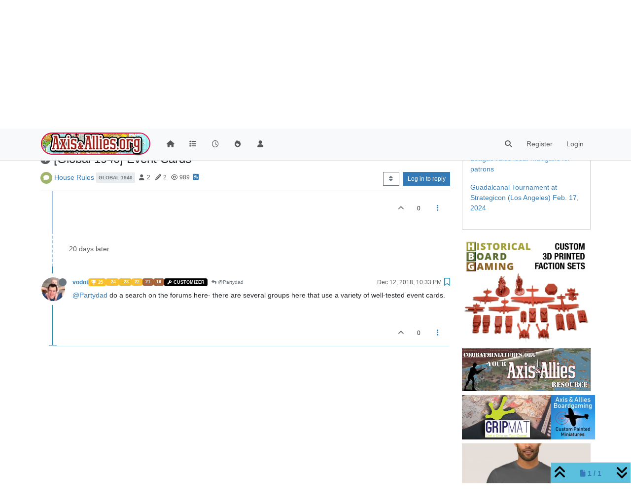

--- FILE ---
content_type: text/html; charset=utf-8
request_url: https://www.axisandallies.org/forums/topic/32509/global-1940-event-cards/2
body_size: 24939
content:
<!DOCTYPE html>
<html lang="en-US" data-dir="ltr" style="direction: ltr;">
<head>
	<title>[Global 1940] Event Cards | Axis &amp; Allies .org Forums</title>
	<meta name="viewport" content="width&#x3D;device-width, initial-scale&#x3D;1.0" />
	<meta name="content-type" content="text/html; charset=UTF-8" />
	<meta name="apple-mobile-web-app-capable" content="yes" />
	<meta name="mobile-web-app-capable" content="yes" />
	<meta property="og:site_name" content="Axis &amp; Allies .org Forums" />
	<meta name="msapplication-badge" content="frequency=30; polling-uri=https://www.axisandallies.org/forums/sitemap.xml" />
	<meta name="theme-color" content="#ffffff" />
	<meta name="msapplication-square150x150logo" content="/forums/assets/uploads/system/site-logo.png" />
	<meta name="title" content="[Global 1940] Event Cards" />
	<meta property="og:title" content="[Global 1940] Event Cards" />
	<meta property="og:type" content="article" />
	<meta property="article:published_time" content="2018-11-22T15:03:46.541Z" />
	<meta property="article:modified_time" content="2018-12-17T18:45:30.037Z" />
	<meta property="article:section" content="House Rules" />
	<meta name="description" content="@Partydad do a search on the forums here- there are several groups here that use a variety of well-tested event cards." />
	<meta property="og:description" content="@Partydad do a search on the forums here- there are several groups here that use a variety of well-tested event cards." />
	<meta property="og:image" content="https://www.axisandallies.org/forums/assets/uploads/_imported_profiles/avatars/avatar_193696.jpeg" />
	<meta property="og:image:url" content="https://www.axisandallies.org/forums/assets/uploads/_imported_profiles/avatars/avatar_193696.jpeg" />
	<meta property="og:image" content="https://www.axisandallies.org/forums/assets/uploads/system/og-image.png" />
	<meta property="og:image:url" content="https://www.axisandallies.org/forums/assets/uploads/system/og-image.png" />
	<meta property="og:image:width" content="512" />
	<meta property="og:image:height" content="512" />
	<meta property="og:url" content="https://www.axisandallies.org/forums/topic/32509/global-1940-event-cards/2" />
	
	<link rel="stylesheet" type="text/css" href="/forums/assets/client.css?v=qg59f2a0n14" />
	<link rel="icon" type="image/x-icon" href="/forums/assets/uploads/system/favicon.ico?v&#x3D;qg59f2a0n14" />
	<link rel="manifest" href="/forums/manifest.webmanifest" crossorigin="use-credentials" />
	<link rel="search" type="application/opensearchdescription+xml" title="Axis &amp;amp; Allies .org Forums" href="/forums/osd.xml" />
	<link rel="apple-touch-icon" href="/forums/assets/uploads/system/touchicon-orig.png" />
	<link rel="icon" sizes="36x36" href="/forums/assets/uploads/system/touchicon-36.png" />
	<link rel="icon" sizes="48x48" href="/forums/assets/uploads/system/touchicon-48.png" />
	<link rel="icon" sizes="72x72" href="/forums/assets/uploads/system/touchicon-72.png" />
	<link rel="icon" sizes="96x96" href="/forums/assets/uploads/system/touchicon-96.png" />
	<link rel="icon" sizes="144x144" href="/forums/assets/uploads/system/touchicon-144.png" />
	<link rel="icon" sizes="192x192" href="/forums/assets/uploads/system/touchicon-192.png" />
	<link rel="prefetch" href="/forums/assets/src/modules/composer.js?v&#x3D;qg59f2a0n14" />
	<link rel="prefetch" href="/forums/assets/src/modules/composer/uploads.js?v&#x3D;qg59f2a0n14" />
	<link rel="prefetch" href="/forums/assets/src/modules/composer/drafts.js?v&#x3D;qg59f2a0n14" />
	<link rel="prefetch" href="/forums/assets/src/modules/composer/tags.js?v&#x3D;qg59f2a0n14" />
	<link rel="prefetch" href="/forums/assets/src/modules/composer/categoryList.js?v&#x3D;qg59f2a0n14" />
	<link rel="prefetch" href="/forums/assets/src/modules/composer/resize.js?v&#x3D;qg59f2a0n14" />
	<link rel="prefetch" href="/forums/assets/src/modules/composer/autocomplete.js?v&#x3D;qg59f2a0n14" />
	<link rel="prefetch" href="/forums/assets/templates/composer.tpl?v&#x3D;qg59f2a0n14" />
	<link rel="prefetch" href="/forums/assets/language/en-US/topic.json?v&#x3D;qg59f2a0n14" />
	<link rel="prefetch" href="/forums/assets/language/en-US/modules.json?v&#x3D;qg59f2a0n14" />
	<link rel="prefetch" href="/forums/assets/language/en-US/tags.json?v&#x3D;qg59f2a0n14" />
	<link rel="prefetch stylesheet" href="/forums/assets/plugins/nodebb-plugin-markdown/styles/default.css" />
	<link rel="prefetch" href="/forums/assets/language/en-US/markdown.json?v&#x3D;qg59f2a0n14" />
	<link rel="stylesheet" href="https://www.axisandallies.org/forums/assets/plugins/nodebb-plugin-emoji/emoji/styles.css?v&#x3D;qg59f2a0n14" />
	<link rel="canonical" href="https://www.axisandallies.org/forums/topic/32509/global-1940-event-cards" />
	<link rel="alternate" type="application/rss+xml" href="/forums/topic/32509.rss" />
	<link rel="up" href="https://www.axisandallies.org/forums/category/17/house-rules" />
	<link rel="author" href="https://www.axisandallies.org/forums/user/vodot" />
	

	<script>
		var config = JSON.parse('{"relative_path":"/forums","upload_url":"/assets/uploads","asset_base_url":"/forums/assets","assetBaseUrl":"/forums/assets","siteTitle":"Axis &amp; Allies .org Forums","browserTitle":"Axis &amp; Allies .org Forums","titleLayout":"&#123;pageTitle&#125; | &#123;browserTitle&#125;","showSiteTitle":false,"maintenanceMode":false,"postQueue":1,"minimumTitleLength":3,"maximumTitleLength":255,"minimumPostLength":8,"maximumPostLength":32767,"minimumTagsPerTopic":0,"maximumTagsPerTopic":5,"minimumTagLength":2,"maximumTagLength":24,"undoTimeout":10000,"useOutgoingLinksPage":false,"allowGuestHandles":false,"allowTopicsThumbnail":true,"usePagination":true,"disableChat":false,"disableChatMessageEditing":false,"maximumChatMessageLength":1000,"socketioTransports":["polling","websocket"],"socketioOrigins":"https://www.axisandallies.org:*","websocketAddress":"","maxReconnectionAttempts":5,"reconnectionDelay":1500,"topicsPerPage":25,"postsPerPage":25,"maximumFileSize":8192,"theme:id":"nodebb-theme-persona","theme:src":"","defaultLang":"en-US","userLang":"en-US","loggedIn":false,"uid":-1,"cache-buster":"v=qg59f2a0n14","topicPostSort":"oldest_to_newest","categoryTopicSort":"newest_to_oldest","csrf_token":false,"searchEnabled":true,"searchDefaultInQuick":"titles","bootswatchSkin":"","composer:showHelpTab":true,"enablePostHistory":true,"timeagoCutoff":30,"timeagoCodes":["af","am","ar","az-short","az","be","bg","bs","ca","cs","cy","da","de-short","de","dv","el","en-short","en","es-short","es","et","eu","fa-short","fa","fi","fr-short","fr","gl","he","hr","hu","hy","id","is","it-short","it","ja","jv","ko","ky","lt","lv","mk","nl","no","pl","pt-br-short","pt-br","pt-short","pt","ro","rs","ru","rw","si","sk","sl","sq","sr","sv","th","tr-short","tr","uk","ur","uz","vi","zh-CN","zh-TW"],"cookies":{"enabled":false,"message":"[[global:cookies.message]]","dismiss":"[[global:cookies.accept]]","link":"[[global:cookies.learn_more]]","link_url":"https:&#x2F;&#x2F;www.cookiesandyou.com"},"thumbs":{"size":512},"iconBackgrounds":["#f44336","#e91e63","#9c27b0","#673ab7","#3f51b5","#2196f3","#009688","#1b5e20","#33691e","#827717","#e65100","#ff5722","#795548","#607d8b"],"emailPrompt":1,"useragent":{"isYaBrowser":false,"isAuthoritative":true,"isMobile":false,"isMobileNative":false,"isTablet":false,"isiPad":false,"isiPod":false,"isiPhone":false,"isiPhoneNative":false,"isAndroid":false,"isAndroidNative":false,"isBlackberry":false,"isOpera":false,"isIE":false,"isEdge":false,"isIECompatibilityMode":false,"isSafari":false,"isFirefox":false,"isWebkit":false,"isChrome":true,"isKonqueror":false,"isOmniWeb":false,"isSeaMonkey":false,"isFlock":false,"isAmaya":false,"isPhantomJS":false,"isEpiphany":false,"isDesktop":true,"isWindows":false,"isLinux":false,"isLinux64":false,"isMac":true,"isChromeOS":false,"isBada":false,"isSamsung":false,"isRaspberry":false,"isBot":false,"isCurl":false,"isAndroidTablet":false,"isWinJs":false,"isKindleFire":false,"isSilk":false,"isCaptive":false,"isSmartTV":false,"isUC":false,"isFacebook":false,"isAlamoFire":false,"isElectron":false,"silkAccelerated":false,"browser":"Chrome","version":"131.0.0.0","os":"OS X","platform":"Apple Mac","geoIp":{},"source":"Mozilla/5.0 (Macintosh; Intel Mac OS X 10_15_7) AppleWebKit/537.36 (KHTML, like Gecko) Chrome/131.0.0.0 Safari/537.36; ClaudeBot/1.0; +claudebot@anthropic.com)","isWechat":false},"fontawesome":{"pro":false,"styles":["solid","brands","regular"],"version":"6.4.2"},"acpLang":"undefined","topicSearchEnabled":false,"disableCustomUserSkins":false,"defaultBootswatchSkin":"","composer-default":{},"hideSubCategories":false,"hideCategoryLastPost":false,"enableQuickReply":false,"markdown":{"highlight":0,"highlightLinesLanguageList":"[]","hljsLanguages":["common"],"theme":"default.css","defaultHighlightLanguage":"","externalMark":false},"spam-be-gone":{},"google-analytics":{"displayFeatures":"off","id":"UA-444025-1","ga4id":"UA-444025-1","useUA":"off"},"emojiCustomFirst":true,"sso-google":{"style":"light"}}');
		var app = {
			user: JSON.parse('{"uid":0,"username":"Guest","displayname":"Guest","userslug":"","fullname":"Guest","email":"","icon:text":"?","icon:bgColor":"#aaa","groupTitle":"","groupTitleArray":[],"status":"offline","reputation":0,"email:confirmed":false,"unreadData":{"":{},"new":{},"watched":{},"unreplied":{}},"isAdmin":false,"isGlobalMod":false,"isMod":false,"privileges":{"chat":false,"upload:post:image":false,"upload:post:file":false,"signature":false,"invite":false,"group:create":false,"search:content":false,"search:users":false,"search:tags":false,"view:users":true,"view:tags":true,"view:groups":true,"local:login":false,"ban":false,"mute":false,"view:users:info":false},"blocks":[],"timeagoCode":"en","offline":true,"lastRoomId":null,"isEmailConfirmSent":false}')
		};

		document.documentElement.style.setProperty('--panel-offset', `${localStorage.getItem('panelOffset') || 0}px`);
	</script>

	
	<script src="https://www.paypal.com/sdk/js?client-id=BAAykyNsQfiFBlJRIKoETyiB66X4IyfTwy4vl9wsiq-dhtwKp2TUXCA4j7ylVtNgx3wVYL6iEed5JCCw6Q&components=hosted-buttons&enable-funding=venmo&currency=USD">
</script>
	
	
	<style>/*
body.skin-noskin,
body.skin-cerulean,
body.skin-cosmo,
body.skin-flatly,
body.skin-journal,
body.skin-lumen,
body.skin-paper,
body.skin-readable,
body.skin-sandstone, 
body.skin-simplex,
body.skin-spacelab,
body.skin-united,
body.skin-yeti {
    background-color: rgba(0, 0, 0, 0.04);
}

.col-lg-9.col-sm-12 {
    padding: 14px;
    border: 1px solid #ddd;
    border-radius: 8px;
    background-color: white;
    box-shadow: 0px 0px 5px 0px rgba(0, 0, 0, .3);
}

ul.topic-list,
ul.categories {
    li.row {
        border-bottom: 1px solid #ddd;
    }

    li:last-child {
        border-bottom: none;
    }
}

.skin-darkly, .skin-cyborg, .skin-superhero, .skin-slate {

    // .page-categories .col-lg-9.col-sm-12,
    .col-lg-9.col-sm-12 {
        padding: 14px;
        border: 1px solid rgba(255, 255, 255, 0.20);
        border-radius: 8px;
        background-color: unset;
    }

    li.row.clearfix {
        border-bottom: 1px solid rgba(255, 255, 255, 0.20);
    }

}


// Topic list
 ul.topic-list li.pinned {
    background-color: rgba(0,0,0,0.05);
 }

.skin-darkly ul.topic-list li.pinned,
.skin-cyborg ul.topic-list li.pinned,
.skin-superhero ul.topic-list li.pinned,
.skin-slate ul.topic-list li.pinned {
    background-color: rgba(255,255,255,0.08);
}

// Change the icon for votes
span.votes {
    // not voted is outline heart
    .fa-chevron-up:before {
        content: "\f004";
        font-weight: 400;
    }
    // upvoted is solid heart
    .upvoted .fa-chevron-up:before {
        content: "\f004";
        font-weight: 900;
    }
}

// temp fix for bookmark icon
i[component="post/bookmark/off"].fa-heart-o:before {
    content: "\f097";
}

i[component="post/bookmark/on"].fa-heart:before {
    content: "\f02e"
}

// change color for unread counts
.unread-count:after {
    border: 1px solid #577c99;
    background-color: #6692b5;
}

// change avatars and categories to squircles
.topic .posts .icon .user-icon, 
.topic .posts .icon img,

.categories>li .content .icon, 
.category>ul>li .content .icon,

.categories>li .content .user-icon, 
.categories>li .content img, 
.category>ul>li .content .user-icon, 
.category>ul>li .content img,

.category>ul>li .select .fa-check,

.categories>li .card .user-icon, 
.category>ul>li .card .user-icon,

.categories>li .card img, 
.category>ul>li .card img {
    border-radius: 17%;
}

//better align subcategories
.categories>li .category-children .category-children-item, 
.category>ul>li .category-children .category-children-item {
    min-width: 40%;
}

// temp fix for checkboxes in posts
label[for*="checkbox"] {
    display: inline;
    font-weight: unset;
}

// nav bar overrides
nav.navbar {
    background-image: unset;
}
nav.navbar-default {
    background-color: #87261f !important;
    border-color: rgba(0,0,0,0.21) !important;
}

.navbar-default .navbar-nav>li>a {
    color: rgba(255,255,255,0.67) !important;
}

.navbar-default .navbar-nav>.active>a, 
.navbar-default .navbar-nav>.active>a:focus, 
.navbar-default .navbar-nav>.active>a:hover {
    color: rgba(255,255,255,0.86) !important;
    background-color: rgba(0,0,0,0.21) !important;
}

.navbar-default .navbar-nav>li>a:focus, 
.navbar-default .navbar-nav>li>a:hover {
    color: rgba(255,255,255,1) !important;
}

#search-form #search-button {
    color: rgba(255,255,255,1) !important;   
}

.navbar-default .navbar-toggle {
    color: rgba(255,255,255,0.67) !important;
}

.navbar-default .navbar-toggle:focus, .navbar-default .navbar-toggle:hover {
    color: rgba(255,255,255,0.86) !important;
    background-color: rgba(0,0,0,0.21) !important;
}

@keyframes wiggle {
  0% {transform: rotate(1deg);}
  25% {transform: rotate(-1deg);}
  50% {transform: rotate(2deg);}
  75% {transform: rotate(-0.5deg);}
  100% {transform: rotate(0deg);}
}

@keyframes change-bg {
  0% {
    background: #337AB7;    
  }
  50% {
    background: #87261F;
  }
  100% {
    background: #337AB7;
  }
}
*/</style>
	
</head>

<body class="page-topic page-topic-32509 page-topic-global-1940-event-cards template-topic page-topic-category-17 page-topic-category-house-rules parent-category-50 parent-category-17 page-status-200 theme-persona user-guest skin-noskin">
	<nav id="menu" class="slideout-menu hidden">
		<section class="menu-section" data-section="navigation">
	<ul class="menu-section-list text-bg-dark"></ul>
</section>


	</nav>
	<nav id="chats-menu" class="slideout-menu hidden">
		
	</nav>

	<main id="panel" class="slideout-panel">
		<nav class="navbar sticky-top navbar-expand-lg bg-light header border-bottom py-0" id="header-menu" component="navbar">
			<div class="container justify-content-start flex-nowrap">
							<div class="d-flex align-items-center me-auto" style="min-width: 0px;">
				<button type="button" class="navbar-toggler border-0" id="mobile-menu">
					<i class="fa fa-lg fa-fw fa-bars unread-count" ></i>
					<span component="unread/icon" class="notification-icon fa fa-fw fa-book unread-count" data-content="0" data-unread-url="/unread"></span>
				</button>
				<div class="d-inline-flex align-items-center" style="min-width: 0px;">
					
					<a class="navbar-brand" href="https://www.axisandallies.org/">
						<img alt="Axis & Allies .org Forums" class=" forum-logo d-inline-block align-text-bottom" src="/forums/assets/uploads/system/site-logo.png?v=qg59f2a0n14" />
					</a>
					
					
				</div>
			</div>

			
			<div class="navbar-search visible-xs">
				<form action="/forums/search" method="GET">
					<button type="button" class="btn btn-link"><i class="fa fa-lg fa-fw fa-search" title="Search"></i></button>
					<input autocomplete="off" type="text" class="form-control hidden" name="term" placeholder="Search"/>
					<button class="btn btn-primary hidden" type="submit"></button>
					<input type="text" class="hidden" name="in" value="titles" />
				</form>
				<div class="quick-search-container dropdown-menu d-block mt-2 hidden">
					<div class="quick-search-results-container"></div>
				</div>
			</div>
			

			

			<div component="navbar/title" class="visible-xs hidden">
				<span></span>
			</div>

			<div id="nav-dropdown" class="collapse navbar-collapse d-none d-lg-block">
				<ul id="main-nav" class="navbar-nav me-auto mb-2 mb-lg-0">
					
					
					<li class="nav-item " title="Home">
						<a class="nav-link navigation-link "
						 href="/forums&#x2F;" >
							
							<i class="fa fa-fw fa-home" data-content=""></i>
							
							
							<span class="visible-xs-inline">Home</span>
							
							
						</a>
						
					</li>
					
					
					
					<li class="nav-item " title="Categories">
						<a class="nav-link navigation-link "
						 href="/forums&#x2F;categories" >
							
							<i class="fa fa-fw fa-list" data-content=""></i>
							
							
							<span class="visible-xs-inline">Categories</span>
							
							
						</a>
						
					</li>
					
					
					
					<li class="nav-item " title="Recent">
						<a class="nav-link navigation-link "
						 href="/forums&#x2F;recent" >
							
							<i class="fa fa-fw fa-clock-o" data-content=""></i>
							
							
							<span class="visible-xs-inline">Recent</span>
							
							
						</a>
						
					</li>
					
					
					
					<li class="nav-item " title="Popular">
						<a class="nav-link navigation-link "
						 href="/forums&#x2F;popular" >
							
							<i class="fa fa-fw fa-fire" data-content=""></i>
							
							
							<span class="visible-xs-inline">Popular</span>
							
							
						</a>
						
					</li>
					
					
					
					<li class="nav-item " title="Users">
						<a class="nav-link navigation-link "
						 href="/forums&#x2F;users" >
							
							<i class="fa fa-fw fa-user" data-content=""></i>
							
							
							<span class="visible-xs-inline">Users</span>
							
							
						</a>
						
					</li>
					
					
				</ul>
				<ul class="navbar-nav mb-2 mb-lg-0 hidden-xs">
					<li class="nav-item">
						<a href="#" id="reconnect" class="nav-link hide" title="Looks like your connection to Axis &amp; Allies .org Forums was lost, please wait while we try to reconnect.">
							<i class="fa fa-check"></i>
						</a>
					</li>
				</ul>
				
				<div class="navbar-nav mb-2 mb-lg-0 position-relative">
					<form component="search/form" id="search-form" class="d-flex justify-content-end align-items-center" role="search" method="GET">
	<div component="search/fields" class="hidden" id="search-fields">
		<div class="input-group flex-nowrap">
			<input autocomplete="off" type="text" class="form-control" placeholder="Search" name="query" value="">

			<button href="#" class="btn btn-outline-secondary">
				<i class="fa fa-gears fa-fw advanced-search-link"></i>
			</button>
		</div>

		<div id="quick-search-container" class="quick-search-container dropdown-menu d-block mt-2 hidden">
			<div class="form-check filter-category mb-2 ms-4">
				<input class="form-check-input" type="checkbox" checked>
				<label class="form-check-label name"></label>
			</div>

			<div class="text-center loading-indicator"><i class="fa fa-spinner fa-spin"></i></div>
			<div class="quick-search-results-container"></div>
		</div>
		<button type="submit" class="btn btn-outline-secondary hide">Search</button>
	</div>

	<div id="" class="nav-item"><a component="search/button" id="search-button" href="#" class="nav-link"><i class="fa fa-search fa-fw" title="Search"></i></a></div>
</form>

				</div>
				

				
				
				<ul id="logged-out-menu" class="navbar-nav me-0 mb-2 mb-lg-0 align-items-center">
					
					<li class="nav-item">
						<a class="nav-link" href="/forums/register">
							<i class="fa fa-pencil fa-fw d-inline-block d-sm-none"></i>
							<span>Register</span>
						</a>
					</li>
					
					<li class="nav-item">
						<a class="nav-link" href="/forums/login">
							<i class="fa fa-sign-in fa-fw d-inline-block d-sm-none"></i>
							<span>Login</span>
						</a>
					</li>
				</ul>
				
				
			</div>

			</div>
		</nav>
		<script>
			const rect = document.getElementById('header-menu').getBoundingClientRect();
			const offset = Math.max(0, rect.bottom);
			document.documentElement.style.setProperty('--panel-offset', offset + `px`);
		</script>
		<div class="container pt-3" id="content">
		<noscript>
    <div class="alert alert-danger">
        <p>
            Your browser does not seem to support JavaScript. As a result, your viewing experience will be diminished, and you have been placed in <strong>read-only mode</strong>.
        </p>
        <p>
            Please download a browser that supports JavaScript, or enable it if it's disabled (i.e. NoScript).
        </p>
    </div>
</noscript>
		
<div data-widget-area="header">
	
	<div style="margin: 16px 0;"><script async src="//pagead2.googlesyndication.com/pagead/js/adsbygoogle.js"></script>
<!-- Axis & Allies .org Forums Header (New) -->
<ins class="adsbygoogle"
     style="display:inline-block;min-width:320px;max-width:1140px;width:100%;min-height:90px;max-height:100px;"
     data-ad-client="ca-pub-3982181026164858"
     data-ad-slot="9043328265"></ins>
<script>
(adsbygoogle = window.adsbygoogle || []).push({});
</script></div>
	
</div>
<div class="row">
	<div class="topic col-lg-9 col-sm-12">
		<div class="topic-header sticky-top">
			<h1 component="post/header" class="" itemprop="name">
				<span class="topic-title">
					<span component="topic/labels" class="d-inline-flex gap-2 align-items-center">
						<i component="topic/scheduled" class="fa fa-clock-o hidden" title="Scheduled"></i>
						<i component="topic/pinned" class="fa fa-thumb-tack hidden" title="Pinned"></i>
						<i component="topic/locked" class="fa fa-lock hidden" title="Locked"></i>
						<i class="fa fa-arrow-circle-right " title="Moved"></i>
						
					</span>
					<span component="topic/title">[Global 1940] Event Cards</span>
				</span>
			</h1>

			<div class="topic-info clearfix">
				<div class="category-item d-inline-block">
					<span class="icon d-inline-flex justify-content-center align-items-center align-middle rounded-circle" style="background-color: #A1B56C; border-color: #A1B56C!important; color: #FFFFFF; width:24px; height: 24px; font-size: 12px;"><i class="fa fa-fw fa-comment"></i></span>
					<a href="/forums/category/17/house-rules">House Rules</a>
				</div>

				<div data-tid="32509" component="topic/tags" class="tags tag-list d-inline-block hidden-xs">
					
<a href="/forums/tags/global%201940"><span class="tag tag-item fw-bold tag-class-global-1940" data-tag="global 1940">global 1940</span></a>

				</div>
				<div class="d-inline-block hidden-xs">
					<div class="stats text-muted">
	<i class="fa fa-fw fa-user" title="Posters"></i>
	<span title="2">2</span>
</div>
<div class="stats text-muted">
	<i class="fa fa-fw fa-pencil" title="Posts"></i>
	<span component="topic/post-count" title="2">2</span>
</div>
<div class="stats text-muted">
	<i class="fa fa-fw fa-eye" title="Views"></i>
	<span title="989">989</span>
</div>
				</div>
				
				<a class="hidden-xs" target="_blank" href="/forums/topic/32509.rss"><i class="fa fa-rss-square"></i></a>
				
				

				<div class="topic-main-buttons float-end d-inline-block">
	<span class="loading-indicator btn float-start hidden" done="0">
		<span class="hidden-xs">Loading More Posts</span> <i class="fa fa-refresh fa-spin"></i>
	</span>

	

	

	<div title="Sort by" class="btn-group bottom-sheet hidden-xs" component="thread/sort">
	<button class="btn btn-sm btn-outline-secondary dropdown-toggle" data-bs-toggle="dropdown" type="button">
	<span><i class="fa fa-fw fa-sort"></i></span></button>
	<ul class="dropdown-menu dropdown-menu-end">
		<li><a class="dropdown-item" href="#" class="oldest_to_newest" data-sort="oldest_to_newest"><i class="fa fa-fw"></i> Oldest to Newest</a></li>
		<li><a class="dropdown-item" href="#" class="newest_to_oldest" data-sort="newest_to_oldest"><i class="fa fa-fw"></i> Newest to Oldest</a></li>
		<li><a class="dropdown-item" href="#" class="most_votes" data-sort="most_votes"><i class="fa fa-fw"></i> Most Votes</a></li>
	</ul>
</div>


	<div class="d-inline-block">
	
	</div>
	<div component="topic/reply/container" class="btn-group action-bar bottom-sheet hidden">
	<a href="/forums/compose?tid=32509" class="btn btn-sm btn-primary" component="topic/reply" data-ajaxify="false" role="button"><i class="fa fa-reply visible-xs-inline"></i><span class="visible-sm-inline visible-md-inline visible-lg-inline"> Reply</span></a>
	<button type="button" class="btn btn-sm btn-primary dropdown-toggle" data-bs-toggle="dropdown">
		<span class="caret"></span>
	</button>
	<ul class="dropdown-menu dropdown-menu-end" role="menu">
		<li><a class="dropdown-item" href="#" component="topic/reply-as-topic">Reply as topic</a></li>
	</ul>
</div>




<a component="topic/reply/guest" href="/forums/login" class="btn btn-sm btn-primary">Log in to reply</a>


</div>

			</div>
		</div>
		

		
		<div component="topic/deleted/message" class="alert alert-warning mt-3 hidden d-flex justify-content-between flex-wrap">
    <span>This topic has been deleted. Only users with topic management privileges can see it.</span>
    <span>
        
    </span>
</div>
		

		<ul component="topic" class="posts timeline" data-tid="32509" data-cid="17">
			
				<li component="post" class="  topic-owner-post" data-index="0" data-pid="1237426" data-uid="11372" data-timestamp="1542899026541" data-username="Partydad" data-userslug="partydad" itemscope itemtype="http://schema.org/Comment">
					<a component="post/anchor" data-index="0" id="1"></a>

					<meta itemprop="datePublished" content="2018-11-22T15:03:46.541Z">
					<meta itemprop="dateModified" content="2018-12-17T18:45:30.037Z">

					

<div class="clearfix post-header">
	<div class="icon float-start">
		<a href="/forums/user/partydad">
			<span  alt="Partydad" title="Partydad" data-uid="11372" loading="lazy" class="avatar  avatar-rounded" component="user/picture" style="--avatar-size: 48px; background-color: #607d8b;">P</span>
			<i component="user/status" class="fa fa-circle status offline" title="Offline"></i>
		</a>
	</div>

	<small class="d-flex">
		<div class="d-flex align-items-center gap-1 flex-wrap w-100">
			<strong class="text-nowrap">
				<a href="/forums/user/partydad" itemprop="author" data-username="Partydad" data-uid="11372">Partydad</a>
			</strong>

			

			

			<span class="visible-xs-inline-block visible-sm-inline-block visible-md-inline-block visible-lg-inline-block">
				

				<span>
					
				</span>
			</span>
			<div class="d-flex align-items-center gap-1 flex-grow-1 justify-content-end">
				<span>
					<i component="post/edit-indicator" class="fa fa-pencil-square edit-icon "></i>

					<span data-editor="panther" component="post/editor" class="hidden">last edited by Panther <span class="timeago" title="2018-12-17T18:45:30.037Z"></span></span>

					<span class="visible-xs-inline-block visible-sm-inline-block visible-md-inline-block visible-lg-inline-block">
						<a class="permalink text-muted" href="/forums/post/1237426"><span class="timeago" title="2018-11-22T15:03:46.541Z"></span></a>
					</span>
				</span>
				<span class="bookmarked"><i class="fa fa-bookmark-o"></i></span>
			</div>
		</div>
	</small>
</div>

<br />

<div class="content" component="post/content" itemprop="text">
	<p dir="auto">do people use event cards here for axis and allies 1940 global ? i’m looking for something to change the gameplay</p>

</div>

<div class="post-footer">
	

	<div class="clearfix">
	
	<a component="post/reply-count" data-target-component="post/replies/container" href="#" class="threaded-replies user-select-none float-start text-muted hidden">
		<span component="post/reply-count/avatars" class="avatars d-inline-flex gap-1 align-items-top hidden-xs ">
			
			<span><img  alt="vodot" title="vodot" data-uid="10878" loading="lazy" class="avatar  avatar-rounded" component="avatar/picture" src="/forums/assets/uploads/_imported_profiles/avatars/avatar_193696.jpeg" style="--avatar-size: 16px;" onError="this.remove();" itemprop="image" /><span  alt="vodot" title="vodot" data-uid="10878" loading="lazy" class="avatar  avatar-rounded" component="avatar/icon" style="--avatar-size: 16px; background-color: #e65100;">V</span></span>
			
			
		</span>

		<span class="replies-count small" component="post/reply-count/text" data-replies="1">1 Reply</span>
		<span class="replies-last hidden-xs small">Last reply <span class="timeago" title="2018-12-12T22:33:59.048Z"></span></span>

		<i class="fa fa-fw fa-chevron-right" component="post/replies/open"></i>
		<i class="fa fa-fw fa-chevron-down hidden" component="post/replies/close"></i>
		<i class="fa fa-fw fa-spin fa-spinner hidden" component="post/replies/loading"></i>
	</a>
	

	<small class="float-end" component="post/actions">
		<!-- This partial intentionally left blank; overwritten by nodebb-plugin-reactions -->
		<span class="post-tools">
			<a component="post/reply" href="#" class="user-select-none hidden">Reply</a>
			<a component="post/quote" href="#" class="user-select-none hidden">Quote</a>
		</span>

		
		<span class="votes">
			<a component="post/upvote" href="#" class="">
				<i class="fa fa-chevron-up"></i>
			</a>

			<span component="post/vote-count" data-votes="0">0</span>

			
		</span>
		

		<span component="post/tools" class="dropdown moderator-tools bottom-sheet d-inline-block ">
	<a class="dropdown-toggle d-block" href="#" data-bs-toggle="dropdown"><i class="fa fa-fw fa-ellipsis-v"></i></a>
	<ul class="dropdown-menu dropdown-menu-end" role="menu"></ul>
</span>

	</small>
	</div>
	<div component="post/replies/container"></div>
</div>

				</li>
				
				
				
			
				<li component="post" class="  " data-index="1" data-pid="1241629" data-uid="10878" data-timestamp="1544654039048" data-username="vodot" data-userslug="vodot" itemscope itemtype="http://schema.org/Comment">
					<a component="post/anchor" data-index="1" id="2"></a>

					<meta itemprop="datePublished" content="2018-12-12T22:33:59.048Z">
					<meta itemprop="dateModified" content="">

					

<div class="clearfix post-header">
	<div class="icon float-start">
		<a href="/forums/user/vodot">
			<img  alt="vodot" title="vodot" data-uid="10878" loading="lazy" class="avatar  avatar-rounded" component="user/picture" src="/forums/assets/uploads/_imported_profiles/avatars/avatar_193696.jpeg" style="--avatar-size: 48px;" onError="this.remove();" itemprop="image" /><span  alt="vodot" title="vodot" data-uid="10878" loading="lazy" class="avatar  avatar-rounded" component="user/picture" style="--avatar-size: 48px; background-color: #e65100;">V</span>
			<i component="user/status" class="fa fa-circle status offline" title="Offline"></i>
		</a>
	</div>

	<small class="d-flex">
		<div class="d-flex align-items-center gap-1 flex-wrap w-100">
			<strong class="text-nowrap">
				<a href="/forums/user/vodot" itemprop="author" data-username="vodot" data-uid="10878">vodot</a>
			</strong>

			
			
			<a href="/forums/groups/patron-2025-gold" class="badge rounded-1 text-uppercase text-truncate" style="max-width: 150px;color:#ffffff;background-color: #f9bf2d;"><i class="fa fa-trophy fa-solid me-1"></i><span class="badge-text">25</span></a>
			
			
			
			<a href="/forums/groups/patron-2024-gold" class="badge rounded-1 text-uppercase text-truncate" style="max-width: 150px;color:#ffffff;background-color: #f9bf2d;"><i class="fa fa-nbb-none me-1"></i><span class="badge-text">24</span></a>
			
			
			
			<a href="/forums/groups/patron-2023-gold" class="badge rounded-1 text-uppercase text-truncate" style="max-width: 150px;color:#ffffff;background-color: #f1bf2d;"><i class="fa fa-nbb-none me-1"></i><span class="badge-text">23</span></a>
			
			
			
			<a href="/forums/groups/patron-2022-gold" class="badge rounded-1 text-uppercase text-truncate" style="max-width: 150px;color:#ffffff;background-color: #f9bf2d;"><i class="fa hidden"></i><span class="badge-text">22</span></a>
			
			
			
			<a href="/forums/groups/patron-2021-bronze" class="badge rounded-1 text-uppercase text-truncate" style="max-width: 150px;color:#ffffff;background-color: #a96439;"><i class="fa hidden"></i><span class="badge-text">21</span></a>
			
			
			
			<a href="/forums/groups/patron-2018-bronze" class="badge rounded-1 text-uppercase text-truncate" style="max-width: 150px;color:#ffffff;background-color: #a96439;"><i class="fa hidden"></i><span class="badge-text">18</span></a>
			
			
			
			<a href="/forums/groups/customizer" class="badge rounded-1 text-uppercase text-truncate" style="max-width: 150px;color:#ffffff;background-color: #000000;"><i class="fa fa-wrench me-1"></i><span class="badge-text">Customizer</span></a>
			
			

			

			<span class="visible-xs-inline-block visible-sm-inline-block visible-md-inline-block visible-lg-inline-block">
				
				<a component="post/parent" class="btn btn-sm btn-outline-secondary hidden-xs" data-topid="1237426" href="/forums/post/1237426"><i class="fa fa-reply"></i> @Partydad</a>
				

				<span>
					
				</span>
			</span>
			<div class="d-flex align-items-center gap-1 flex-grow-1 justify-content-end">
				<span>
					<i component="post/edit-indicator" class="fa fa-pencil-square edit-icon hidden"></i>

					<span data-editor="" component="post/editor" class="hidden">last edited by  <span class="timeago" title=""></span></span>

					<span class="visible-xs-inline-block visible-sm-inline-block visible-md-inline-block visible-lg-inline-block">
						<a class="permalink text-muted" href="/forums/post/1241629"><span class="timeago" title="2018-12-12T22:33:59.048Z"></span></a>
					</span>
				</span>
				<span class="bookmarked"><i class="fa fa-bookmark-o"></i></span>
			</div>
		</div>
	</small>
</div>

<br />

<div class="content" component="post/content" itemprop="text">
	<p dir="auto"><a class="plugin-mentions-user plugin-mentions-a" href="https://www.axisandallies.org/forums/uid/11372">@Partydad</a> do a search on the forums here- there are several groups here that use a variety of well-tested event cards.</p>

</div>

<div class="post-footer">
	

	<div class="clearfix">
	
	<a component="post/reply-count" data-target-component="post/replies/container" href="#" class="threaded-replies user-select-none float-start text-muted hidden">
		<span component="post/reply-count/avatars" class="avatars d-inline-flex gap-1 align-items-top hidden-xs ">
			
			
		</span>

		<span class="replies-count small" component="post/reply-count/text" data-replies="0">1 Reply</span>
		<span class="replies-last hidden-xs small">Last reply <span class="timeago" title=""></span></span>

		<i class="fa fa-fw fa-chevron-right" component="post/replies/open"></i>
		<i class="fa fa-fw fa-chevron-down hidden" component="post/replies/close"></i>
		<i class="fa fa-fw fa-spin fa-spinner hidden" component="post/replies/loading"></i>
	</a>
	

	<small class="float-end" component="post/actions">
		<!-- This partial intentionally left blank; overwritten by nodebb-plugin-reactions -->
		<span class="post-tools">
			<a component="post/reply" href="#" class="user-select-none hidden">Reply</a>
			<a component="post/quote" href="#" class="user-select-none hidden">Quote</a>
		</span>

		
		<span class="votes">
			<a component="post/upvote" href="#" class="">
				<i class="fa fa-chevron-up"></i>
			</a>

			<span component="post/vote-count" data-votes="0">0</span>

			
		</span>
		

		<span component="post/tools" class="dropdown moderator-tools bottom-sheet d-inline-block ">
	<a class="dropdown-toggle d-block" href="#" data-bs-toggle="dropdown"><i class="fa fa-fw fa-ellipsis-v"></i></a>
	<ul class="dropdown-menu dropdown-menu-end" role="menu"></ul>
</span>

	</small>
	</div>
	<div component="post/replies/container"></div>
</div>

				</li>
				
				
				
			
		</ul>

		

		

		
		<div component="pagination" class="pagination-container hidden">
	<ul class="pagination hidden-xs justify-content-center">
		<li class="page-item previous float-start disabled">
			<a class="page-link" href="?" data-page="1"><i class="fa fa-chevron-left"></i> </a>
		</li>

		

		<li class="page-item next float-end disabled">
			<a class="page-link" href="?" data-page="1"> <i class="fa fa-chevron-right"></i></a>
		</li>
	</ul>

	<ul class="pagination hidden-sm hidden-md hidden-lg justify-content-center">
		<li class="page-item first disabled">
			<a class="page-link" href="?" data-page="1"><i class="fa fa-fast-backward"></i> </a>
		</li>

		<li class="page-item previous disabled">
			<a class="page-link" href="?" data-page="1"><i class="fa fa-chevron-left"></i> </a>
		</li>

		<li component="pagination/select-page" class="page-item page select-page">
			<a class="page-link" href="#">1 / 1</a>
		</li>

		<li class="page-item next disabled">
			<a class="page-link" href="?" data-page="1"> <i class="fa fa-chevron-right"></i></a>
		</li>

		<li class="page-item last disabled">
			<a class="page-link" href="?" data-page="1"><i class="fa fa-fast-forward"></i> </a>
		</li>
	</ul>
</div>
		

		<div class="pagination-block border border-1 text-bg-light text-center">
    <div class="progress-bar bg-info"></div>
    <div class="wrapper dropup">
        <i class="fa fa-2x fa-angle-double-up pointer fa-fw pagetop"></i>

        <a href="#" class="dropdown-toggle d-inline-block text-decoration-none" data-bs-toggle="dropdown" data-bs-reference="parent">
            <span class="pagination-text"></span>
        </a>

        <i class="fa fa-2x fa-angle-double-down pointer fa-fw pagebottom"></i>
        <ul class="dropdown-menu dropdown-menu-end" role="menu">
            <li>
                <div class="row">
                    <div class="col-8 post-content"></div>
                    <div class="col-4 text-end">
                        <div class="scroller-content">
                            <span class="pointer pagetop">First post <i class="fa fa-angle-double-up"></i></span>
                            <div class="scroller-container">
                                <div class="scroller-thumb">
                                    <span class="thumb-text"></span>
                                    <div class="scroller-thumb-icon"></div>
                                </div>
                            </div>
                            <span class="pointer pagebottom">Last post <i class="fa fa-angle-double-down"></i></span>
                        </div>
                    </div>
                </div>
                <div class="row">
                    <div class="col-6">
                        <button id="myNextPostBtn" class="btn btn-outline-secondary form-control" disabled>Go to my next post</button>
                    </div>
                    <div class="col-6">
                        <input type="number" class="form-control" id="indexInput" placeholder="Go to post index">
                    </div>
                </div>
            </li>
        </ul>
    </div>
</div>

	</div>
	<div data-widget-area="sidebar" class="col-lg-3 col-sm-12 ">
		
		<div style="font-size: 24px; margin-bottom: 0.5em; text-align: center;">
<a href="https://www.youtube.com/channel/UCoJQtYAaR6fyntC6b1rIjig" target="_blank"><i class="fa fa-youtube-play" style="color: #ED3833;"></i></a>

<a href="https://twitter.com/axis_and_allies" target="_blank"><i class="fa fa-twitter" style="color: #38A1F3"></i></a>

<a href="https://facebook.com/axisandallies.org" target="_blank"><i class="fa fa-facebook" style="color: #4267b2"></i></a>

<a href="https://www.instagram.com/axisandalliesorg/" target="_blank"><i class="fa fa-instagram" style="color: #bc2a8d"></i></a>

</div>
		
		<div class="card mb-3"><h5 class="card-header">Featured Topics</h5><div class="card-body"><p>
<a href="https://www.axisandallies.org/forums/topic/40556/league-rules-idea-mulligans-for-patrons"> League rules idea: mulligans for patrons</a>
</p>

<p>
<a href="https://www.axisandallies.org/forums/topic/40508/guadalcanal-tournament-at-strategicon-los-angeles-feb-17-2024">Guadalcanal Tournament at Strategicon (Los Angeles) Feb. 17, 2024</a>
</p></div></div>
		
		<div style="max-width: 300px; width: 100%; margin-bottom: 8px;">
<a href="https://www.historicalboardgaming.com/Global-War-2025_c_554.html" alt="Historical Board Gaming" target="_blank"><img src="https://axisandallies-org.nyc3.cdn.digitaloceanspaces.com/images/HBG_Advertisement_2024.jpg" style="width:100%;"></a>
</div>

<div style="width:100%; max-width: 300px; margin-bottom: 8px;">
	<a href="https://combatminiatures.org/" target="_blank"><img src="https://axisandallies-org.nyc3.cdn.digitaloceanspaces.com/images/combat-miniatures-banner.png" style="width:100%;"></a>
</div>

<div style="display: flex; align-items: center; max-width: 300px; width: 100%; margin-bottom: 8px;">
	
	<div style="width: 180px; height: 90px; margin-right: auto; background-color: #eeeeee">
		<a href="https://gripmat.com/" target="_blank">
			<img src="https://axisandallies-org.nyc3.cdn.digitaloceanspaces.com/images/grip-mat-ad-2024.png" width="180" alt="Axis & Allies Custom Painted Minis">
		</a>
	</div>
	
	<div style="width: 90px; height: 90px;  margin-left: auto;">
		<a href="https://www.axisandalliesboardgaming.com/" target="_blank">
			<img src="https://www.axisandallies.org/wp-content/uploads/2019/10/custom-painted-minis-logo.jpg" width="90" alt="Axis & Allies Custom Painted Minis">
		</a>
	</div>
</div>
		
		<a href="https://www.zazzle.com/axisandallies?rf=238940688877860586" target="_blank"><img src="https://www.axisandallies.org/forums/assets/uploads/axis-and-allies-org-grey-tshirt.jpg" style="width: 100%; border: none;"></a>
<h5 style="text-align: center;"><a href="https://www.zazzle.com/axisandallies?rf=238940688877860586" target="_blank">T-shirts, Hats, and More</a></h5>
		
	</div>
</div>

<div data-widget-area="footer">
	
	<div class="popular-tags d-flex flex-column gap-2 mb-3">

	<div class="d-flex align-items-center gap-2">
		<div class="w-75 p-1 border position-relative">
			<div class="position-absolute bg-info opacity-25 start-0 top-0" style="width: 100%; height:100%; z-index: 0;"></div>

			<div data-width="100.00" class="popular-tags-bar position-absolute bg-info opacity-50 start-0 top-0" style="transition: width 750ms ease-out; width: 0%; height:100%; z-index: 0;"></div>

			<a style="background-color: transparent!important; z-index: 1;" class="d-inline-block w-100 text-decoration-none text-bg-info position-relative" href="/forums/tags/global%201940"><span class="text-nowrap tag-class-global-1940">global 1940</span></a>
		</div>

		<div class="text-center fw-bold p-1 text-end w-25 tag-topic-count border rounded">183</div>
	</div>

	<div class="d-flex align-items-center gap-2">
		<div class="w-75 p-1 border position-relative">
			<div class="position-absolute bg-info opacity-25 start-0 top-0" style="width: 100%; height:100%; z-index: 0;"></div>

			<div data-width="20.22" class="popular-tags-bar position-absolute bg-info opacity-50 start-0 top-0" style="transition: width 750ms ease-out; width: 0%; height:100%; z-index: 0;"></div>

			<a style="background-color: transparent!important; z-index: 1;" class="d-inline-block w-100 text-decoration-none text-bg-info position-relative" href="/forums/tags/anniversary"><span class="text-nowrap tag-class-anniversary">anniversary</span></a>
		</div>

		<div class="text-center fw-bold p-1 text-end w-25 tag-topic-count border rounded">37</div>
	</div>

	<div class="d-flex align-items-center gap-2">
		<div class="w-75 p-1 border position-relative">
			<div class="position-absolute bg-info opacity-25 start-0 top-0" style="width: 100%; height:100%; z-index: 0;"></div>

			<div data-width="16.94" class="popular-tags-bar position-absolute bg-info opacity-50 start-0 top-0" style="transition: width 750ms ease-out; width: 0%; height:100%; z-index: 0;"></div>

			<a style="background-color: transparent!important; z-index: 1;" class="d-inline-block w-100 text-decoration-none text-bg-info position-relative" href="/forums/tags/1914"><span class="text-nowrap tag-class-1914">1914</span></a>
		</div>

		<div class="text-center fw-bold p-1 text-end w-25 tag-topic-count border rounded">31</div>
	</div>

	<div class="d-flex align-items-center gap-2">
		<div class="w-75 p-1 border position-relative">
			<div class="position-absolute bg-info opacity-25 start-0 top-0" style="width: 100%; height:100%; z-index: 0;"></div>

			<div data-width="14.21" class="popular-tags-bar position-absolute bg-info opacity-50 start-0 top-0" style="transition: width 750ms ease-out; width: 0%; height:100%; z-index: 0;"></div>

			<a style="background-color: transparent!important; z-index: 1;" class="d-inline-block w-100 text-decoration-none text-bg-info position-relative" href="/forums/tags/1942%202nd%20ed"><span class="text-nowrap tag-class-1942-2nd-ed">1942 2nd ed</span></a>
		</div>

		<div class="text-center fw-bold p-1 text-end w-25 tag-topic-count border rounded">26</div>
	</div>

	<div class="d-flex align-items-center gap-2">
		<div class="w-75 p-1 border position-relative">
			<div class="position-absolute bg-info opacity-25 start-0 top-0" style="width: 100%; height:100%; z-index: 0;"></div>

			<div data-width="13.11" class="popular-tags-bar position-absolute bg-info opacity-50 start-0 top-0" style="transition: width 750ms ease-out; width: 0%; height:100%; z-index: 0;"></div>

			<a style="background-color: transparent!important; z-index: 1;" class="d-inline-block w-100 text-decoration-none text-bg-info position-relative" href="/forums/tags/tips%26amp%3Btricks"><span class="text-nowrap tag-class-tips&amp;tricks">tips&amp;tricks</span></a>
		</div>

		<div class="text-center fw-bold p-1 text-end w-25 tag-topic-count border rounded">24</div>
	</div>

	<div class="d-flex align-items-center gap-2">
		<div class="w-75 p-1 border position-relative">
			<div class="position-absolute bg-info opacity-25 start-0 top-0" style="width: 100%; height:100%; z-index: 0;"></div>

			<div data-width="9.84" class="popular-tags-bar position-absolute bg-info opacity-50 start-0 top-0" style="transition: width 750ms ease-out; width: 0%; height:100%; z-index: 0;"></div>

			<a style="background-color: transparent!important; z-index: 1;" class="d-inline-block w-100 text-decoration-none text-bg-info position-relative" href="/forums/tags/bm3"><span class="text-nowrap tag-class-bm3">bm3</span></a>
		</div>

		<div class="text-center fw-bold p-1 text-end w-25 tag-topic-count border rounded">18</div>
	</div>

	<div class="d-flex align-items-center gap-2">
		<div class="w-75 p-1 border position-relative">
			<div class="position-absolute bg-info opacity-25 start-0 top-0" style="width: 100%; height:100%; z-index: 0;"></div>

			<div data-width="9.84" class="popular-tags-bar position-absolute bg-info opacity-50 start-0 top-0" style="transition: width 750ms ease-out; width: 0%; height:100%; z-index: 0;"></div>

			<a style="background-color: transparent!important; z-index: 1;" class="d-inline-block w-100 text-decoration-none text-bg-info position-relative" href="/forums/tags/video"><span class="text-nowrap tag-class-video">video</span></a>
		</div>

		<div class="text-center fw-bold p-1 text-end w-25 tag-topic-count border rounded">18</div>
	</div>

	<div class="d-flex align-items-center gap-2">
		<div class="w-75 p-1 border position-relative">
			<div class="position-absolute bg-info opacity-25 start-0 top-0" style="width: 100%; height:100%; z-index: 0;"></div>

			<div data-width="8.20" class="popular-tags-bar position-absolute bg-info opacity-50 start-0 top-0" style="transition: width 750ms ease-out; width: 0%; height:100%; z-index: 0;"></div>

			<a style="background-color: transparent!important; z-index: 1;" class="d-inline-block w-100 text-decoration-none text-bg-info position-relative" href="/forums/tags/axis%20%26amp%3B%20allies"><span class="text-nowrap tag-class-axis-&amp;-allies">axis &amp; allies</span></a>
		</div>

		<div class="text-center fw-bold p-1 text-end w-25 tag-topic-count border rounded">15</div>
	</div>

</div>
<script>
'use strict';
/* globals app, socket*/
(function() {
	function onLoad() {
		setTimeout(function () {
			$('.popular-tags-bar').each(function () {
				const bar = $(this);
				bar.css({ width: bar.attr('data-width') + '%' });
			});
		}, 100);
	}

	if (document.readyState === 'loading') {
		document.addEventListener('DOMContentLoaded', onLoad);
	} else {
		onLoad();
	}
})();
</script>

	
	<div class="panel panel-default"><div class="panel-heading"><h3 class="panel-title">Suggested Topics</h3></div><div class="panel-body"><div class="category">
	<ul component="category" class="topic-list" itemscope itemtype="http://www.schema.org/ItemList" data-nextstart="" data-set="">
	
	<li component="category/topic" class="row clearfix category-item unread" data-tid="41837" data-index="" data-cid="17" itemprop="itemListElement" itemscope itemtype="https://schema.org/ListItem">
		<link itemprop="url" content="/forums/topic/41837/global-1940-cruiser-battleship-balancing" />
		<meta itemprop="name" content="[Global 1940] Cruiser&#x2F;Battleship Balancing" />
		<meta itemprop="itemListOrder" content="descending" />
		<meta itemprop="position" content="" />
		<a id="" data-index="" component="topic/anchor"></a>

		<div class="col-md-6 col-sm-9 col-10 content">
			<div class="avatar float-start me-2">
				

				
				<a href="/forums/user/tamer-of-beasts" class="float-start">
					
					<img  alt="Tamer of Beasts" title="Tamer of Beasts" data-uid="9918" loading="lazy" class="avatar not-responsive avatar-rounded" component="avatar/picture" src="/forums/assets/uploads/profile/9918-profileavatar-1683252837957.jpeg" style="--avatar-size: 48px;" onError="this.remove();" itemprop="image" /><span  alt="Tamer of Beasts" title="Tamer of Beasts" data-uid="9918" loading="lazy" class="avatar not-responsive avatar-rounded" component="avatar/icon" style="--avatar-size: 48px; background-color: #1b5e20;">T</span>
					
				</a>
				
			</div>

			<h2 component="topic/header" class="title mb-1">
				<i component="topic/scheduled" class="fa fa-clock-o hidden" title="Scheduled"></i>
				<i component="topic/pinned" class="fa fa-thumb-tack hidden" title="Pinned"></i>
				<i component="topic/locked" class="fa fa-lock hidden" title="Locked"></i>
				<i component="topic/moved" class="fa fa-arrow-circle-right " title="Moved"></i>
				

				
				<a href="/forums/topic/41837/global-1940-cruiser-battleship-balancing/1">[Global 1940] Cruiser&#x2F;Battleship Balancing</a>
				
			</h2>
			<div class="info">
				
				<div class="category-item d-inline-block">
					<span class="icon d-inline-flex justify-content-center align-items-center align-middle rounded-circle" style="background-color: #A1B56C; border-color: #A1B56C!important; color: #FFFFFF; width:24px; height: 24px; font-size: 12px;"><i class="fa fa-fw fa-comment"></i></span>
					<a class="text-muted" href="/forums/category/17/house-rules">House Rules</a>
				</div>
				&bull;
				


				<span data-tid="41837" component="topic/tags" class="tag-list hidden-xs ">
					
					<a href="/forums/tags/global%201940"><span class="tag tag-item fw-bold tag-class-global-1940" data-tag="global 1940">global 1940</span></a>
					
					&bull;
				</span>

				<span class="hidden-xs"><span class="timeago text-muted" title="2025-06-07T20:12:05.496Z"></span> &bull; <a class="text-muted" href="/forums/user/tamer-of-beasts">Tamer of Beasts</a></span>

				<span class="visible-xs-inline timeago text-muted" title="2025-06-10T17:51:37.685Z"></span>
			</div>
		</div>

		<div class="mobile-stat col-2 visible-xs text-end">
			<span>4</span> <a href="/forums/topic/41837/global-1940-cruiser-battleship-balancing/4"><i class="fa fa-arrow-circle-right"></i></a>
		</div>

		<div class="col-md-1 hidden-sm hidden-xs stats stats-votes">
			
			<span title="1">1</span><br />
			<small>Votes</small>
			
		</div>

		<div class="col-md-1 hidden-sm hidden-xs stats stats-postcount">
			<span title="4">4</span><br />
			<small>Posts</small>
		</div>

		<div class="col-md-1 hidden-sm hidden-xs stats stats-viewcount">
			<span title="874">874</span><br />
			<small>Views</small>
		</div>

		<div class="col-md-3 col-sm-3 teaser hidden-xs" component="topic/teaser">
			<div class="lastpost background-link-container" style="border-color: #A1B56C">
				<a class="background-link" href="/forums/topic/41837/global-1940-cruiser-battleship-balancing/4"></a>
				
				
				<p>
					<a href="/forums/user/imperious-leader"><img  alt="Imperious Leader" title="Imperious Leader" data-uid="1132" loading="lazy" class="avatar not-responsive avatar-rounded" component="avatar/picture" src="/forums/assets/uploads/_imported_profiles/avatars/avatar_3122.jpeg" style="--avatar-size: 24px;" onError="this.remove();" itemprop="image" /><span  alt="Imperious Leader" title="Imperious Leader" data-uid="1132" loading="lazy" class="avatar not-responsive avatar-rounded" component="avatar/icon" style="--avatar-size: 24px; background-color: #e65100;">I</span></a>
					<a class="permalink text-muted" href="/forums/topic/41837/global-1940-cruiser-battleship-balancing/4">
						<span class="timeago" title="2025-06-10T17:51:37.685Z"></span>
					</a>
				</p>
				<div class="post-content">
					<p dir="auto">Here is what you do. upload the AA rules of whatever version. then Chat Cpb or Genmini upload the rules and it will decide with brutal logic. The Battleship is priced correctly if its 20IPC and takes 2 hits and SB at 4. the only issue might be the Carrier could have different combat values, otherwise its good. Let AI solve your issue!</p>

				</div>
				
				
			</div>
		</div>
	</li>
	
	<li component="category/topic" class="row clearfix category-item unread" data-tid="40771" data-index="" data-cid="44" itemprop="itemListElement" itemscope itemtype="https://schema.org/ListItem">
		<link itemprop="url" content="/forums/topic/40771/usa-crush-turtle-or-die" />
		<meta itemprop="name" content="USA Crush-Turtle or Die" />
		<meta itemprop="itemListOrder" content="descending" />
		<meta itemprop="position" content="" />
		<a id="" data-index="" component="topic/anchor"></a>

		<div class="col-md-6 col-sm-9 col-10 content">
			<div class="avatar float-start me-2">
				

				
				<a href="/forums/user/galendae" class="float-start">
					
					<span  alt="Galendae" title="Galendae" data-uid="11076" loading="lazy" class="avatar not-responsive avatar-rounded" component="avatar/icon" style="--avatar-size: 48px; background-color: #e91e63;">G</span>
					
				</a>
				
			</div>

			<h2 component="topic/header" class="title mb-1">
				<i component="topic/scheduled" class="fa fa-clock-o hidden" title="Scheduled"></i>
				<i component="topic/pinned" class="fa fa-thumb-tack hidden" title="Pinned"></i>
				<i component="topic/locked" class="fa fa-lock hidden" title="Locked"></i>
				<i component="topic/moved" class="fa fa-arrow-circle-right hidden" title="Moved"></i>
				

				
				<a href="/forums/topic/40771/usa-crush-turtle-or-die/1">USA Crush-Turtle or Die</a>
				
			</h2>
			<div class="info">
				
				<div class="category-item d-inline-block">
					<span class="icon d-inline-flex justify-content-center align-items-center align-middle rounded-circle" style="background-color: #c1a05e; border-color: #c1a05e!important; color: #FFFFFF; width:24px; height: 24px; font-size: 12px;"><i class="fa fa-fw fa-comment"></i></span>
					<a class="text-muted" href="/forums/category/44/axis-allies-global-1940">Axis &amp; Allies Global 1940</a>
				</div>
				&bull;
				


				<span data-tid="40771" component="topic/tags" class="tag-list hidden-xs ">
					
					<a href="/forums/tags/global%201940"><span class="tag tag-item fw-bold tag-class-global-1940" data-tag="global 1940">global 1940</span></a>
					
					&bull;
				</span>

				<span class="hidden-xs"><span class="timeago text-muted" title="2024-04-08T20:22:51.646Z"></span> &bull; <a class="text-muted" href="/forums/user/galendae">Galendae</a></span>

				<span class="visible-xs-inline timeago text-muted" title="2024-12-13T10:49:15.329Z"></span>
			</div>
		</div>

		<div class="mobile-stat col-2 visible-xs text-end">
			<span>78</span> <a href="/forums/topic/40771/usa-crush-turtle-or-die/78"><i class="fa fa-arrow-circle-right"></i></a>
		</div>

		<div class="col-md-1 hidden-sm hidden-xs stats stats-votes">
			
			<span title="4">4</span><br />
			<small>Votes</small>
			
		</div>

		<div class="col-md-1 hidden-sm hidden-xs stats stats-postcount">
			<span title="78">78</span><br />
			<small>Posts</small>
		</div>

		<div class="col-md-1 hidden-sm hidden-xs stats stats-viewcount">
			<span title="10733">10.7k</span><br />
			<small>Views</small>
		</div>

		<div class="col-md-3 col-sm-3 teaser hidden-xs" component="topic/teaser">
			<div class="lastpost background-link-container" style="border-color: #c1a05e">
				<a class="background-link" href="/forums/topic/40771/usa-crush-turtle-or-die/78"></a>
				
				
				<p>
					<a href="/forums/user/simon33"><span  alt="simon33" title="simon33" data-uid="9470" loading="lazy" class="avatar not-responsive avatar-rounded" component="avatar/icon" style="--avatar-size: 24px; background-color: #33691e;">S</span></a>
					<a class="permalink text-muted" href="/forums/topic/40771/usa-crush-turtle-or-die/78">
						<span class="timeago" title="2024-12-13T10:49:15.329Z"></span>
					</a>
				</p>
				<div class="post-content">
					<p dir="auto">I’m going to say that I don’t really like that this strategy is as effective as it is. If Japan changed the J2 buy to 2CV+1TT even full Pacific naval buys by USA wouldn’t stop this half the time, although obviously that would weaken the ground attack.</p>
<p dir="auto">My view is that the game is a little broken here.</p>
<p dir="auto">UK helping defend USA should stop this strategy pretty dead with troops/planes dropped in Quebec but really, should they have to? The other possibility is UK/Anzac retake of the Philippines which would help USA income if they can hold it but distracting Japan from its objectives may be enough.</p>

				</div>
				
				
			</div>
		</div>
	</li>
	
	<li component="category/topic" class="row clearfix category-item unread" data-tid="36794" data-index="" data-cid="17" itemprop="itemListElement" itemscope itemtype="https://schema.org/ListItem">
		<link itemprop="url" content="/forums/topic/36794/getting-started-advanced-production-national-bonus" />
		<meta itemprop="name" content="Getting started, Advanced Production &amp; National Bonus" />
		<meta itemprop="itemListOrder" content="descending" />
		<meta itemprop="position" content="" />
		<a id="" data-index="" component="topic/anchor"></a>

		<div class="col-md-6 col-sm-9 col-10 content">
			<div class="avatar float-start me-2">
				

				
				<a href="/forums/user/the-captain" class="float-start">
					
					<img  alt="The Captain" title="The Captain" data-uid="14047" loading="lazy" class="avatar not-responsive avatar-rounded" component="avatar/picture" src="/forums/assets/uploads/profile/14047-profileavatar-1617830070070.png" style="--avatar-size: 48px;" onError="this.remove();" itemprop="image" /><span  alt="The Captain" title="The Captain" data-uid="14047" loading="lazy" class="avatar not-responsive avatar-rounded" component="avatar/icon" style="--avatar-size: 48px; background-color: #673ab7;">T</span>
					
				</a>
				
			</div>

			<h2 component="topic/header" class="title mb-1">
				<i component="topic/scheduled" class="fa fa-clock-o hidden" title="Scheduled"></i>
				<i component="topic/pinned" class="fa fa-thumb-tack hidden" title="Pinned"></i>
				<i component="topic/locked" class="fa fa-lock hidden" title="Locked"></i>
				<i component="topic/moved" class="fa fa-arrow-circle-right hidden" title="Moved"></i>
				

				
				<a href="/forums/topic/36794/getting-started-advanced-production-national-bonus/1">Getting started, Advanced Production &amp; National Bonus</a>
				
			</h2>
			<div class="info">
				
				<div class="category-item d-inline-block">
					<span class="icon d-inline-flex justify-content-center align-items-center align-middle rounded-circle" style="background-color: #A1B56C; border-color: #A1B56C!important; color: #FFFFFF; width:24px; height: 24px; font-size: 12px;"><i class="fa fa-fw fa-comment"></i></span>
					<a class="text-muted" href="/forums/category/17/house-rules">House Rules</a>
				</div>
				&bull;
				


				<span data-tid="36794" component="topic/tags" class="tag-list hidden-xs ">
					
					<a href="/forums/tags/global%201940"><span class="tag tag-item fw-bold tag-class-global-1940" data-tag="global 1940">global 1940</span></a>
					
					&bull;
				</span>

				<span class="hidden-xs"><span class="timeago text-muted" title="2021-03-23T20:26:37.711Z"></span> &bull; <a class="text-muted" href="/forums/user/the-captain">The Captain</a></span>

				<span class="visible-xs-inline timeago text-muted" title="2021-03-25T16:40:31.929Z"></span>
			</div>
		</div>

		<div class="mobile-stat col-2 visible-xs text-end">
			<span>5</span> <a href="/forums/topic/36794/getting-started-advanced-production-national-bonus/5"><i class="fa fa-arrow-circle-right"></i></a>
		</div>

		<div class="col-md-1 hidden-sm hidden-xs stats stats-votes">
			
			<span title="4">4</span><br />
			<small>Votes</small>
			
		</div>

		<div class="col-md-1 hidden-sm hidden-xs stats stats-postcount">
			<span title="5">5</span><br />
			<small>Posts</small>
		</div>

		<div class="col-md-1 hidden-sm hidden-xs stats stats-viewcount">
			<span title="841">841</span><br />
			<small>Views</small>
		</div>

		<div class="col-md-3 col-sm-3 teaser hidden-xs" component="topic/teaser">
			<div class="lastpost background-link-container" style="border-color: #A1B56C">
				<a class="background-link" href="/forums/topic/36794/getting-started-advanced-production-national-bonus/5"></a>
				
				
				<p>
					<a href="/forums/user/the-captain"><img  alt="The Captain" title="The Captain" data-uid="14047" loading="lazy" class="avatar not-responsive avatar-rounded" component="avatar/picture" src="/forums/assets/uploads/profile/14047-profileavatar-1617830070070.png" style="--avatar-size: 24px;" onError="this.remove();" itemprop="image" /><span  alt="The Captain" title="The Captain" data-uid="14047" loading="lazy" class="avatar not-responsive avatar-rounded" component="avatar/icon" style="--avatar-size: 24px; background-color: #673ab7;">T</span></a>
					<a class="permalink text-muted" href="/forums/topic/36794/getting-started-advanced-production-national-bonus/5">
						<span class="timeago" title="2021-03-25T16:40:31.929Z"></span>
					</a>
				</p>
				<div class="post-content">
					<p dir="auto">@gen-manstein great, I look forward to see it.</p>

				</div>
				
				
			</div>
		</div>
	</li>
	
	<li component="category/topic" class="row clearfix category-item unread" data-tid="35110" data-index="" data-cid="17" itemprop="itemListElement" itemscope itemtype="https://schema.org/ListItem">
		<link itemprop="url" content="/forums/topic/35110/global-1940-facility-damage-when-captured" />
		<meta itemprop="name" content="[Global 1940] Facility damage when captured" />
		<meta itemprop="itemListOrder" content="descending" />
		<meta itemprop="position" content="" />
		<a id="" data-index="" component="topic/anchor"></a>

		<div class="col-md-6 col-sm-9 col-10 content">
			<div class="avatar float-start me-2">
				

				
				<a href="/forums/user/fmerwinrommel" class="float-start">
					
					<span  alt="FMErwinRommel" title="FMErwinRommel" data-uid="10390" loading="lazy" class="avatar not-responsive avatar-rounded" component="avatar/icon" style="--avatar-size: 48px; background-color: #e65100;">F</span>
					
				</a>
				
			</div>

			<h2 component="topic/header" class="title mb-1">
				<i component="topic/scheduled" class="fa fa-clock-o hidden" title="Scheduled"></i>
				<i component="topic/pinned" class="fa fa-thumb-tack hidden" title="Pinned"></i>
				<i component="topic/locked" class="fa fa-lock hidden" title="Locked"></i>
				<i component="topic/moved" class="fa fa-arrow-circle-right " title="Moved"></i>
				

				
				<a href="/forums/topic/35110/global-1940-facility-damage-when-captured/1">[Global 1940] Facility damage when captured</a>
				
			</h2>
			<div class="info">
				
				<div class="category-item d-inline-block">
					<span class="icon d-inline-flex justify-content-center align-items-center align-middle rounded-circle" style="background-color: #A1B56C; border-color: #A1B56C!important; color: #FFFFFF; width:24px; height: 24px; font-size: 12px;"><i class="fa fa-fw fa-comment"></i></span>
					<a class="text-muted" href="/forums/category/17/house-rules">House Rules</a>
				</div>
				&bull;
				


				<span data-tid="35110" component="topic/tags" class="tag-list hidden-xs ">
					
					<a href="/forums/tags/global%201940"><span class="tag tag-item fw-bold tag-class-global-1940" data-tag="global 1940">global 1940</span></a>
					
					&bull;
				</span>

				<span class="hidden-xs"><span class="timeago text-muted" title="2020-04-30T21:44:43.693Z"></span> &bull; <a class="text-muted" href="/forums/user/fmerwinrommel">FMErwinRommel</a></span>

				<span class="visible-xs-inline timeago text-muted" title="2020-04-30T21:58:33.178Z"></span>
			</div>
		</div>

		<div class="mobile-stat col-2 visible-xs text-end">
			<span>2</span> <a href="/forums/topic/35110/global-1940-facility-damage-when-captured/2"><i class="fa fa-arrow-circle-right"></i></a>
		</div>

		<div class="col-md-1 hidden-sm hidden-xs stats stats-votes">
			
			<span title="3">3</span><br />
			<small>Votes</small>
			
		</div>

		<div class="col-md-1 hidden-sm hidden-xs stats stats-postcount">
			<span title="2">2</span><br />
			<small>Posts</small>
		</div>

		<div class="col-md-1 hidden-sm hidden-xs stats stats-viewcount">
			<span title="664">664</span><br />
			<small>Views</small>
		</div>

		<div class="col-md-3 col-sm-3 teaser hidden-xs" component="topic/teaser">
			<div class="lastpost background-link-container" style="border-color: #A1B56C">
				<a class="background-link" href="/forums/topic/35110/global-1940-facility-damage-when-captured/2"></a>
				
				
				<p>
					<a href="/forums/user/j-o-c"><img  alt="J.o.C." title="J.o.C." data-uid="14320" loading="lazy" class="avatar not-responsive avatar-rounded" component="avatar/picture" src="/forums/assets/uploads/profile/14320-profileavatar.png" style="--avatar-size: 24px;" onError="this.remove();" itemprop="image" /><span  alt="J.o.C." title="J.o.C." data-uid="14320" loading="lazy" class="avatar not-responsive avatar-rounded" component="avatar/icon" style="--avatar-size: 24px; background-color: #795548;">J</span></a>
					<a class="permalink text-muted" href="/forums/topic/35110/global-1940-facility-damage-when-captured/2">
						<span class="timeago" title="2020-04-30T21:58:33.178Z"></span>
					</a>
				</p>
				<div class="post-content">
					<p dir="auto"><a class="plugin-mentions-user plugin-mentions-a" href="https://www.axisandallies.org/forums/uid/10390">@FMErwinRommel</a>  I think that would be a good rule too. It makes more sense if you want to be as accurate as possible.</p>

				</div>
				
				
			</div>
		</div>
	</li>
	
	<li component="category/topic" class="row clearfix category-item unread" data-tid="35047" data-index="" data-cid="17" itemprop="itemListElement" itemscope itemtype="https://schema.org/ListItem">
		<link itemprop="url" content="/forums/topic/35047/global-1940-national-objective-money-before-first-turn" />
		<meta itemprop="name" content="[Global 1940] National Objective Money Before First Turn?" />
		<meta itemprop="itemListOrder" content="descending" />
		<meta itemprop="position" content="" />
		<a id="" data-index="" component="topic/anchor"></a>

		<div class="col-md-6 col-sm-9 col-10 content">
			<div class="avatar float-start me-2">
				

				
				<a href="/forums/user/90cent" class="float-start">
					
					<span  alt="90cent" title="90cent" data-uid="14402" loading="lazy" class="avatar not-responsive avatar-rounded" component="avatar/icon" style="--avatar-size: 48px; background-color: #607d8b;">9</span>
					
				</a>
				
			</div>

			<h2 component="topic/header" class="title mb-1">
				<i component="topic/scheduled" class="fa fa-clock-o hidden" title="Scheduled"></i>
				<i component="topic/pinned" class="fa fa-thumb-tack hidden" title="Pinned"></i>
				<i component="topic/locked" class="fa fa-lock hidden" title="Locked"></i>
				<i component="topic/moved" class="fa fa-arrow-circle-right " title="Moved"></i>
				

				
				<a href="/forums/topic/35047/global-1940-national-objective-money-before-first-turn/1">[Global 1940] National Objective Money Before First Turn?</a>
				
			</h2>
			<div class="info">
				
				<div class="category-item d-inline-block">
					<span class="icon d-inline-flex justify-content-center align-items-center align-middle rounded-circle" style="background-color: #A1B56C; border-color: #A1B56C!important; color: #FFFFFF; width:24px; height: 24px; font-size: 12px;"><i class="fa fa-fw fa-comment"></i></span>
					<a class="text-muted" href="/forums/category/17/house-rules">House Rules</a>
				</div>
				&bull;
				


				<span data-tid="35047" component="topic/tags" class="tag-list hidden-xs ">
					
					<a href="/forums/tags/global%201940"><span class="tag tag-item fw-bold tag-class-global-1940" data-tag="global 1940">global 1940</span></a>
					
					&bull;
				</span>

				<span class="hidden-xs"><span class="timeago text-muted" title="2020-04-20T20:59:42.378Z"></span> &bull; <a class="text-muted" href="/forums/user/90cent">90cent</a></span>

				<span class="visible-xs-inline timeago text-muted" title="2020-04-21T03:07:38.824Z"></span>
			</div>
		</div>

		<div class="mobile-stat col-2 visible-xs text-end">
			<span>2</span> <a href="/forums/topic/35047/global-1940-national-objective-money-before-first-turn/2"><i class="fa fa-arrow-circle-right"></i></a>
		</div>

		<div class="col-md-1 hidden-sm hidden-xs stats stats-votes">
			
			<span title="1">1</span><br />
			<small>Votes</small>
			
		</div>

		<div class="col-md-1 hidden-sm hidden-xs stats stats-postcount">
			<span title="2">2</span><br />
			<small>Posts</small>
		</div>

		<div class="col-md-1 hidden-sm hidden-xs stats stats-viewcount">
			<span title="751">751</span><br />
			<small>Views</small>
		</div>

		<div class="col-md-3 col-sm-3 teaser hidden-xs" component="topic/teaser">
			<div class="lastpost background-link-container" style="border-color: #A1B56C">
				<a class="background-link" href="/forums/topic/35047/global-1940-national-objective-money-before-first-turn/2"></a>
				
				
				<p>
					<a href="/forums/user/barnee"><span  alt="barnee" title="barnee" data-uid="12419" loading="lazy" class="avatar not-responsive avatar-rounded" component="avatar/icon" style="--avatar-size: 24px; background-color: #2196f3;">B</span></a>
					<a class="permalink text-muted" href="/forums/topic/35047/global-1940-national-objective-money-before-first-turn/2">
						<span class="timeago" title="2020-04-21T03:07:38.824Z"></span>
					</a>
				</p>
				<div class="post-content">
					<p dir="auto"><a class="plugin-mentions-user plugin-mentions-a" href="https://www.axisandallies.org/forums/uid/14402">@90cent</a><br />
makes em a little too strong is my guess. Axis already have the edge</p>

				</div>
				
				
			</div>
		</div>
	</li>
	
	<li component="category/topic" class="row clearfix category-item unread" data-tid="34822" data-index="" data-cid="17" itemprop="itemListElement" itemscope itemtype="https://schema.org/ListItem">
		<link itemprop="url" content="/forums/topic/34822/global-1940-a-a-mod-with-cross-domain-concept-additional-moves-in-combat-and-non-combat" />
		<meta itemprop="name" content="[Global 1940] A&amp;A Mod with Cross-Domain Concept: Additional Moves in Combat and Non-Combat" />
		<meta itemprop="itemListOrder" content="descending" />
		<meta itemprop="position" content="" />
		<a id="" data-index="" component="topic/anchor"></a>

		<div class="col-md-6 col-sm-9 col-10 content">
			<div class="avatar float-start me-2">
				

				
				<a href="/forums/user/phd_angel" class="float-start">
					
					<img  alt="phd_angel" title="phd_angel" data-uid="13531" loading="lazy" class="avatar not-responsive avatar-rounded" component="avatar/picture" src="/forums/assets/uploads/profile/13531-profileavatar-1738001358777.jpeg" style="--avatar-size: 48px;" onError="this.remove();" itemprop="image" /><span  alt="phd_angel" title="phd_angel" data-uid="13531" loading="lazy" class="avatar not-responsive avatar-rounded" component="avatar/icon" style="--avatar-size: 48px; background-color: #009688;">P</span>
					
				</a>
				
			</div>

			<h2 component="topic/header" class="title mb-1">
				<i component="topic/scheduled" class="fa fa-clock-o hidden" title="Scheduled"></i>
				<i component="topic/pinned" class="fa fa-thumb-tack hidden" title="Pinned"></i>
				<i component="topic/locked" class="fa fa-lock hidden" title="Locked"></i>
				<i component="topic/moved" class="fa fa-arrow-circle-right " title="Moved"></i>
				

				
				<a href="/forums/topic/34822/global-1940-a-a-mod-with-cross-domain-concept-additional-moves-in-combat-and-non-combat/1">[Global 1940] A&amp;A Mod with Cross-Domain Concept: Additional Moves in Combat and Non-Combat</a>
				
			</h2>
			<div class="info">
				
				<div class="category-item d-inline-block">
					<span class="icon d-inline-flex justify-content-center align-items-center align-middle rounded-circle" style="background-color: #A1B56C; border-color: #A1B56C!important; color: #FFFFFF; width:24px; height: 24px; font-size: 12px;"><i class="fa fa-fw fa-comment"></i></span>
					<a class="text-muted" href="/forums/category/17/house-rules">House Rules</a>
				</div>
				&bull;
				


				<span data-tid="34822" component="topic/tags" class="tag-list hidden-xs ">
					
					<a href="/forums/tags/global%201940"><span class="tag tag-item fw-bold tag-class-global-1940" data-tag="global 1940">global 1940</span></a>
					
					&bull;
				</span>

				<span class="hidden-xs"><span class="timeago text-muted" title="2020-03-22T00:30:10.312Z"></span> &bull; <a class="text-muted" href="/forums/user/phd_angel">phd_angel</a></span>

				<span class="visible-xs-inline timeago text-muted" title="2020-03-25T11:00:21.421Z"></span>
			</div>
		</div>

		<div class="mobile-stat col-2 visible-xs text-end">
			<span>4</span> <a href="/forums/topic/34822/global-1940-a-a-mod-with-cross-domain-concept-additional-moves-in-combat-and-non-combat/4"><i class="fa fa-arrow-circle-right"></i></a>
		</div>

		<div class="col-md-1 hidden-sm hidden-xs stats stats-votes">
			
			<span title="1">1</span><br />
			<small>Votes</small>
			
		</div>

		<div class="col-md-1 hidden-sm hidden-xs stats stats-postcount">
			<span title="4">4</span><br />
			<small>Posts</small>
		</div>

		<div class="col-md-1 hidden-sm hidden-xs stats stats-viewcount">
			<span title="745">745</span><br />
			<small>Views</small>
		</div>

		<div class="col-md-3 col-sm-3 teaser hidden-xs" component="topic/teaser">
			<div class="lastpost background-link-container" style="border-color: #A1B56C">
				<a class="background-link" href="/forums/topic/34822/global-1940-a-a-mod-with-cross-domain-concept-additional-moves-in-combat-and-non-combat/4"></a>
				
				
				<p>
					<a href="/forums/user/general-6-stars"><img  alt="General 6 Stars" title="General 6 Stars" data-uid="2985" loading="lazy" class="avatar not-responsive avatar-rounded" component="avatar/picture" src="/forums/assets/uploads/profile/2985-profileavatar-1640991339267.png" style="--avatar-size: 24px;" onError="this.remove();" itemprop="image" /><span  alt="General 6 Stars" title="General 6 Stars" data-uid="2985" loading="lazy" class="avatar not-responsive avatar-rounded" component="avatar/icon" style="--avatar-size: 24px; background-color: #e91e63;">G</span></a>
					<a class="permalink text-muted" href="/forums/topic/34822/global-1940-a-a-mod-with-cross-domain-concept-additional-moves-in-combat-and-non-combat/4">
						<span class="timeago" title="2020-03-25T11:00:21.421Z"></span>
					</a>
				</p>
				<div class="post-content">
					<p dir="auto">From what I’m reading yes you can move those pieces on your actual turn again.<br />
As midnight said US can make non combat moves to plan.<br />
China have a bit of hope. Lol<br />
Calcutta saved ?<br />
This will give each country some extra planning and moves to think about during turns which was stated to keep players more focused per each countries turn.<br />
Lots of things to check out</p>

				</div>
				
				
			</div>
		</div>
	</li>
	
	<li component="category/topic" class="row clearfix category-item unread" data-tid="33571" data-index="" data-cid="13" itemprop="itemListElement" itemscope itemtype="https://schema.org/ListItem">
		<link itemprop="url" content="/forums/topic/33571/i-don-t-get-vichy-rules-in-bm-little-help" />
		<meta itemprop="name" content="I don&#x27;t get Vichy rules in BM.  Little help?" />
		<meta itemprop="itemListOrder" content="descending" />
		<meta itemprop="position" content="" />
		<a id="" data-index="" component="topic/anchor"></a>

		<div class="col-md-6 col-sm-9 col-10 content">
			<div class="avatar float-start me-2">
				

				
				<a href="/forums/user/weddingsinger" class="float-start">
					
					<span  alt="weddingsinger" title="weddingsinger" data-uid="11147" loading="lazy" class="avatar not-responsive avatar-rounded" component="avatar/icon" style="--avatar-size: 48px; background-color: #f44336;">W</span>
					
				</a>
				
			</div>

			<h2 component="topic/header" class="title mb-1">
				<i component="topic/scheduled" class="fa fa-clock-o hidden" title="Scheduled"></i>
				<i component="topic/pinned" class="fa fa-thumb-tack hidden" title="Pinned"></i>
				<i component="topic/locked" class="fa fa-lock hidden" title="Locked"></i>
				<i component="topic/moved" class="fa fa-arrow-circle-right " title="Moved"></i>
				

				
				<a href="/forums/topic/33571/i-don-t-get-vichy-rules-in-bm-little-help/1">I don&#x27;t get Vichy rules in BM.  Little help?</a>
				
			</h2>
			<div class="info">
				
				<div class="category-item d-inline-block">
					<span class="icon d-inline-flex justify-content-center align-items-center align-middle rounded-circle" style="background-color: #0059b2; border-color: #0059b2!important; color: #FFFFFF; width:24px; height: 24px; font-size: 12px;"><i class="fa fa-fw fa-comment"></i></span>
					<a class="text-muted" href="/forums/category/13/other-axis-allies-variants">Other Axis &amp; Allies Variants</a>
				</div>
				&bull;
				


				<span data-tid="33571" component="topic/tags" class="tag-list hidden-xs ">
					
					<a href="/forums/tags/bm3"><span class="tag tag-item fw-bold tag-class-bm3" data-tag="bm3">bm3</span></a>
					
					<a href="/forums/tags/global%201940"><span class="tag tag-item fw-bold tag-class-global-1940" data-tag="global 1940">global 1940</span></a>
					
					&bull;
				</span>

				<span class="hidden-xs"><span class="timeago text-muted" title="2019-06-19T15:16:26.628Z"></span> &bull; <a class="text-muted" href="/forums/user/weddingsinger">weddingsinger</a></span>

				<span class="visible-xs-inline timeago text-muted" title="2020-12-18T04:57:26.223Z"></span>
			</div>
		</div>

		<div class="mobile-stat col-2 visible-xs text-end">
			<span>8</span> <a href="/forums/topic/33571/i-don-t-get-vichy-rules-in-bm-little-help/8"><i class="fa fa-arrow-circle-right"></i></a>
		</div>

		<div class="col-md-1 hidden-sm hidden-xs stats stats-votes">
			
			<span title="0">0</span><br />
			<small>Votes</small>
			
		</div>

		<div class="col-md-1 hidden-sm hidden-xs stats stats-postcount">
			<span title="8">8</span><br />
			<small>Posts</small>
		</div>

		<div class="col-md-1 hidden-sm hidden-xs stats stats-viewcount">
			<span title="1577">1.6k</span><br />
			<small>Views</small>
		</div>

		<div class="col-md-3 col-sm-3 teaser hidden-xs" component="topic/teaser">
			<div class="lastpost background-link-container" style="border-color: #0059b2">
				<a class="background-link" href="/forums/topic/33571/i-don-t-get-vichy-rules-in-bm-little-help/8"></a>
				
				
				<p>
					<a href="/forums/user/phd_angel"><img  alt="phd_angel" title="phd_angel" data-uid="13531" loading="lazy" class="avatar not-responsive avatar-rounded" component="avatar/picture" src="/forums/assets/uploads/profile/13531-profileavatar-1738001358777.jpeg" style="--avatar-size: 24px;" onError="this.remove();" itemprop="image" /><span  alt="phd_angel" title="phd_angel" data-uid="13531" loading="lazy" class="avatar not-responsive avatar-rounded" component="avatar/icon" style="--avatar-size: 24px; background-color: #009688;">P</span></a>
					<a class="permalink text-muted" href="/forums/topic/33571/i-don-t-get-vichy-rules-in-bm-little-help/8">
						<span class="timeago" title="2020-12-18T04:57:26.223Z"></span>
					</a>
				</p>
				<div class="post-content">
					<p dir="auto">I’m reviewing all Vichy rules available out there, as I plan to make a unique mod, because I like historical realism and simplicity, with minimized luck of dice, and some “asymmetric balance”.</p>
<p dir="auto">Some major points I’ve posted elsewhere in the forum:</p>


<p dir="auto">The main issue for this expansion is how to develop French neutrality, while at the same time providing a bonus to Germany. Apparently ignored by most players, in real life (IRL), Germany economically exploited Vichy, which had to richly sustain 300,000 German troops stationed in Northern France. Therefore, in the game, it only makes total sense that Germany gets the 3 IPCs from Vichy Southern France.</p>


<p dir="auto">Another related major issue is what to do with French colonies in terms of neutrality/occupation and IPC flows. I agree that the Vichy setup should reflect what happened IRL: North Africa, Syria, and Indochina go to Vichy, while other French colonies stay Free. However, it messes up Italy’s incursions into North Africa (as IRL, Hitler denied French colonies to Italy). I’m not sure yet as to the best approach to subjecting these colonies to invasion, occupation, and who gains IPCs (other than agreeing that Japan has easy access “rights” over Vichy Indochina), and also remote units…</p>


<p dir="auto">Germany never fought Vichy. IRL, with Operation Torch, Germany simply occupied Vichy in 1942, with no resistance whatsoever. Vichy units were disbanded. That can be also the case in the game. Just remove Vichy units.</p>


<p dir="auto">The uncertainty surrounding local pre-battles is quite interesting (will Vichy troops welcome or resist Allies in North Africa?..). However, I’d try to minimize dice randomness that is often used to decide some outcome. IRL, Vichy troops (just like Italians) surrendered as soon as seeing enemy superiority: thus, in the game, if Allies send more land + air units than defending Vichy units, then there should be no battle but quick surrender. Or, make it highly unlikely that a battle would ensue (for example, need to roll a 1).</p>


<p dir="auto">I’m now working on my own house rules, for an expansion (HBG lingo) that is quite realistic, fun yet simple. If anyone is interested, let me know and I’ll be happy to share my rules when ready…</p>
<p dir="auto"><a href="/cdn-cgi/l/email-protection#2f5f474b704e41484a436f564e474040014c4042" target="_blank" rel="noopener noreferrer nofollow ugc"><span class="__cf_email__" data-cfemail="e6968e82b9878881838aa69f878e8989c885898b">[email&#160;protected]</span></a></p>
<p dir="auto">Chicago, December 2020</p>

				</div>
				
				
			</div>
		</div>
	</li>
	
	<li component="category/topic" class="row clearfix category-item unread" data-tid="31065" data-index="" data-cid="17" itemprop="itemListElement" itemscope itemtype="https://schema.org/ListItem">
		<link itemprop="url" content="/forums/topic/31065/global-40-islands-and-seazones" />
		<meta itemprop="name" content="[Global 40] Islands and Seazones" />
		<meta itemprop="itemListOrder" content="descending" />
		<meta itemprop="position" content="" />
		<a id="" data-index="" component="topic/anchor"></a>

		<div class="col-md-6 col-sm-9 col-10 content">
			<div class="avatar float-start me-2">
				

				
				<a href="/forums/user/ozymandiac" class="float-start">
					
					<img  alt="Ozymandiac" title="Ozymandiac" data-uid="4582" loading="lazy" class="avatar not-responsive avatar-rounded" component="avatar/picture" src="/forums/assets/uploads/_imported_profiles/avatars/avatar_185572.jpeg" style="--avatar-size: 48px;" onError="this.remove();" itemprop="image" /><span  alt="Ozymandiac" title="Ozymandiac" data-uid="4582" loading="lazy" class="avatar not-responsive avatar-rounded" component="avatar/icon" style="--avatar-size: 48px; background-color: #673ab7;">O</span>
					
				</a>
				
			</div>

			<h2 component="topic/header" class="title mb-1">
				<i component="topic/scheduled" class="fa fa-clock-o hidden" title="Scheduled"></i>
				<i component="topic/pinned" class="fa fa-thumb-tack hidden" title="Pinned"></i>
				<i component="topic/locked" class="fa fa-lock hidden" title="Locked"></i>
				<i component="topic/moved" class="fa fa-arrow-circle-right hidden" title="Moved"></i>
				

				
				<a href="/forums/topic/31065/global-40-islands-and-seazones/1">[Global 40] Islands and Seazones</a>
				
			</h2>
			<div class="info">
				
				<div class="category-item d-inline-block">
					<span class="icon d-inline-flex justify-content-center align-items-center align-middle rounded-circle" style="background-color: #A1B56C; border-color: #A1B56C!important; color: #FFFFFF; width:24px; height: 24px; font-size: 12px;"><i class="fa fa-fw fa-comment"></i></span>
					<a class="text-muted" href="/forums/category/17/house-rules">House Rules</a>
				</div>
				&bull;
				


				<span data-tid="31065" component="topic/tags" class="tag-list hidden-xs hidden">
					
					&bull;
				</span>

				<span class="hidden-xs"><span class="timeago text-muted" title="2018-02-19T09:38:49.000Z"></span> &bull; <a class="text-muted" href="/forums/user/ozymandiac">Ozymandiac</a></span>

				<span class="visible-xs-inline timeago text-muted" title="2018-02-19T11:50:56.000Z"></span>
			</div>
		</div>

		<div class="mobile-stat col-2 visible-xs text-end">
			<span>4</span> <a href="/forums/topic/31065/global-40-islands-and-seazones/4"><i class="fa fa-arrow-circle-right"></i></a>
		</div>

		<div class="col-md-1 hidden-sm hidden-xs stats stats-votes">
			
			<span title="0">0</span><br />
			<small>Votes</small>
			
		</div>

		<div class="col-md-1 hidden-sm hidden-xs stats stats-postcount">
			<span title="4">4</span><br />
			<small>Posts</small>
		</div>

		<div class="col-md-1 hidden-sm hidden-xs stats stats-viewcount">
			<span title="598">598</span><br />
			<small>Views</small>
		</div>

		<div class="col-md-3 col-sm-3 teaser hidden-xs" component="topic/teaser">
			<div class="lastpost background-link-container" style="border-color: #A1B56C">
				<a class="background-link" href="/forums/topic/31065/global-40-islands-and-seazones/4"></a>
				
				
				<p>
					<a href="/forums/user/general-6-stars"><img  alt="General 6 Stars" title="General 6 Stars" data-uid="2985" loading="lazy" class="avatar not-responsive avatar-rounded" component="avatar/picture" src="/forums/assets/uploads/profile/2985-profileavatar-1640991339267.png" style="--avatar-size: 24px;" onError="this.remove();" itemprop="image" /><span  alt="General 6 Stars" title="General 6 Stars" data-uid="2985" loading="lazy" class="avatar not-responsive avatar-rounded" component="avatar/icon" style="--avatar-size: 24px; background-color: #e91e63;">G</span></a>
					<a class="permalink text-muted" href="/forums/topic/31065/global-40-islands-and-seazones/4">
						<span class="timeago" title="2018-02-19T11:50:56.000Z"></span>
					</a>
				</p>
				<div class="post-content">
					<p dir="auto"><a class="plugin-mentions-user plugin-mentions-a" href="https://www.axisandallies.org/forums/uid/4582">@Ozymandiac</a>:</p>
<blockquote>
<p dir="auto">@SS:</p>
<blockquote>
<p dir="auto">On Deathheads 40 map and HBG  39 map (copied DHs map) has 3 sea zones touching those Italian Islands in the Med. and 2 sea zones for the Greece Islands. So yes UK activates Greece Islands and Italy takes them back or if for some reason UK controls the Med then yes they go after the Italy Islands.</p>
</blockquote>
<p dir="auto">Hi SS, thanks for your reply. To clarify: I’m not looking for a new map, I’d like to know if somebody has used this type of houserule in G40.</p>
</blockquote>
<p dir="auto">Yes I know. I was just replying to let you know that it has been done on other maps.</p>

				</div>
				
				
			</div>
		</div>
	</li>
	
</ul>

</div>
</div></div>
	
	<center>
<a href="https://www.historicalboardgaming.com/Global-War-2025_c_554.html" target="_blank"><img src="/wp-content/uploads/2021/11/hbg-2025-728x90-620x77.png" style="max-width: 100%"></a>
</center>
	
	<div style="display: flex; align-items: center; margin: 0em auto 2em auto; max-width: 100%; max-width: 720px;">
            <div style="max-width: 325px; height: auto; background-color: #ddd; margin-right: auto;">
              <a href="https://combatminiatures.org/" target="_blank"><img src="https://www.axisandallies.org/wp-content/uploads/2023/04/combat-minis.png" style="width: 100%; max-width: 325px; height: auto;"></a>
            </div>
	<div style="width: 90px; height: 90px;  margin-right: auto;">
            <a href="https://www.axisandalliesboardgaming.com/" target="_blank"><img src="/wp-content/uploads/2019/10/custom-painted-minis-logo.jpg" alt="Axis & Allies Boardgaming Custom Painted Miniatures" width="90"></a>
	</div>
</div>
	
	<div class="d-flex forum-stats flex-wrap mb-3 gap-4">
	<div class="d-flex flex-1 gap-4">
		<div class="flex-1">
			<div class="stats-card text-center ">
				<h4 class="stats" title="57">57</h4>
				<span>Online</span>
			</div>
		</div>
		<div class="flex-1">
			<div class="stats-card text-center ">
				<h4 class="stats" title="18.0k">18.0k</h4>
				<span>Users</span>
			</div>
		</div>
	</div>
	<div class="d-flex flex-1 gap-4">
		<div class="flex-1">
			<div class="stats-card text-center ">
				<h4 class="stats" title="40.7k">40.7k</h4>
				<span>Topics</span>
			</div>
		</div>
		<div class="flex-1">
			<div class="stats-card text-center ">
				<h4 class="stats" title="1.8m">1.8m</h4>
				<span>Posts</span>
			</div>
		</div>
	</div>
</div>

	
	<footer id="footer" class="container footer">
	<div>
		Powered by <a target="_blank" href="https://nodebb.org">NodeBB</a> | <a target="_blank" href="//github.com/NodeBB/NodeBB/graphs/contributors">Contributors</a>
	</div>
</footer>
	
</div>


<script data-cfasync="false" src="/cdn-cgi/scripts/5c5dd728/cloudflare-static/email-decode.min.js"></script><script id="ajaxify-data" type="application/json">{"cid":17,"lastposttime":1544654039048,"mainPid":1237426,"postcount":2,"slug":"32509/global-1940-event-cards","tid":32509,"timestamp":1542899026541,"title":"[Global 1940] Event Cards","uid":11372,"viewcount":989,"thumb":"","oldCid":"44","teaserPid":1241629,"postercount":2,"tags":[{"value":"global 1940","valueEscaped":"global 1940","valueEncoded":"global%201940","class":"global-1940"}],"deleted":0,"locked":0,"pinned":0,"pinExpiry":0,"upvotes":0,"downvotes":0,"deleterUid":0,"titleRaw":"[Global 1940] Event Cards","timestampISO":"2018-11-22T15:03:46.541Z","scheduled":false,"lastposttimeISO":"2018-12-12T22:33:59.048Z","pinExpiryISO":"","votes":0,"thumbs":[],"posts":[{"content":"<p dir=\"auto\">do people use event cards here for axis and allies 1940 global ? i’m looking for something to change the gameplay<\/p>\n","pid":1237426,"tid":32509,"timestamp":1542899026541,"uid":11372,"edited":1545072330037,"editor":{"uid":2494,"username":"Panther","userslug":"panther","displayname":"Panther"},"replies":{"hasMore":false,"hasSingleImmediateReply":true,"users":[{"uid":10878,"username":"vodot","userslug":"vodot","picture":"/forums/assets/uploads/_imported_profiles/avatars/avatar_193696.jpeg","fullname":"Nate","displayname":"vodot","icon:text":"V","icon:bgColor":"#e65100"}],"text":"[[topic:one_reply_to_this_post]]","count":1,"timestampISO":"2018-12-12T22:33:59.048Z"},"deleterUid":0,"downvotes":0,"editedISO":"2018-12-17T18:45:30.037Z","timestampISO":"2018-11-22T15:03:46.541Z","upvotes":0,"votes":0,"deleted":0,"bookmarks":0,"index":0,"user":{"uid":11372,"username":"Partydad","fullname":"Partydad","userslug":"partydad","reputation":0,"postcount":3,"topiccount":1,"picture":null,"signature":"","banned":false,"banned:expire":0,"status":"offline","lastonline":1551299798775,"groupTitle":null,"mutedUntil":0,"displayname":"Partydad","groupTitleArray":[],"icon:text":"P","icon:bgColor":"#607d8b","lastonlineISO":"2019-02-27T20:36:38.775Z","banned_until":0,"banned_until_readable":"Not Banned","muted":false,"selectedGroups":[],"custom_profile_info":[]},"bookmarked":false,"upvoted":false,"downvoted":false,"selfPost":false,"events":[],"topicOwnerPost":true,"display_edit_tools":false,"display_delete_tools":false,"display_moderator_tools":false,"display_move_tools":false,"display_post_menu":true},{"content":"<p dir=\"auto\"><a class=\"plugin-mentions-user plugin-mentions-a\" href=\"https://www.axisandallies.org/forums/uid/11372\">@Partydad<\/a> do a search on the forums here- there are several groups here that use a variety of well-tested event cards.<\/p>\n","pid":1241629,"tid":32509,"timestamp":1544654039048,"toPid":"1237426","uid":10878,"deleted":0,"upvotes":0,"downvotes":0,"deleterUid":0,"edited":0,"replies":{"hasMore":false,"hasSingleImmediateReply":false,"users":[],"text":"[[topic:one_reply_to_this_post]]","count":0},"bookmarks":0,"votes":0,"timestampISO":"2018-12-12T22:33:59.048Z","editedISO":"","index":1,"parent":{"username":"Partydad","displayname":"Partydad"},"user":{"uid":10878,"username":"vodot","fullname":"Nate","userslug":"vodot","reputation":351,"postcount":402,"topiccount":20,"picture":"/forums/assets/uploads/_imported_profiles/avatars/avatar_193696.jpeg","signature":"","banned":false,"banned:expire":0,"status":"offline","lastonline":1770136131943,"groupTitle":"[\"Patron 2025 - Gold\",\"Patron 2024 - Gold\",\"Patron 2023 - Gold\",\"Patron 2022 - Gold\",\"Patron 2021 - Bronze\",\"Patron 2018 - Bronze\",\"Customizer\"]","mutedUntil":0,"displayname":"vodot","groupTitleArray":["Patron 2025 - Gold","Patron 2024 - Gold","Patron 2023 - Gold","Patron 2022 - Gold","Patron 2021 - Bronze","Patron 2018 - Bronze","Customizer"],"icon:text":"V","icon:bgColor":"#e65100","lastonlineISO":"2026-02-03T16:28:51.943Z","banned_until":0,"banned_until_readable":"Not Banned","muted":false,"selectedGroups":[{"name":"Patron 2025 - Gold","slug":"patron-2025-gold","labelColor":"#f9bf2d","textColor":"#ffffff","icon":"fa-trophy fa-solid","userTitle":"25"},{"name":"Patron 2024 - Gold","slug":"patron-2024-gold","labelColor":"#f9bf2d","textColor":"#ffffff","icon":"fa-nbb-none","userTitle":"24"},{"name":"Patron 2023 - Gold","slug":"patron-2023-gold","labelColor":"#f1bf2d","textColor":"#ffffff","icon":"fa-nbb-none","userTitle":"23"},{"name":"Patron 2022 - Gold","slug":"patron-2022-gold","labelColor":"#f9bf2d","textColor":"#ffffff","icon":"","userTitle":"22"},{"name":"Patron 2021 - Bronze","slug":"patron-2021-bronze","labelColor":"#a96439","textColor":"#ffffff","icon":"","userTitle":"21"},{"name":"Patron 2018 - Bronze","slug":"patron-2018-bronze","labelColor":"#a96439","textColor":"#ffffff","icon":"","userTitle":"18"},{"name":"Customizer","slug":"customizer","labelColor":"#000000","textColor":"#ffffff","icon":"fa-wrench","userTitle":"Customizer"}],"custom_profile_info":[]},"editor":null,"bookmarked":false,"upvoted":false,"downvoted":false,"selfPost":false,"events":[],"topicOwnerPost":false,"display_edit_tools":false,"display_delete_tools":false,"display_moderator_tools":false,"display_move_tools":false,"display_post_menu":true}],"events":[],"category":{"bgColor":"#A1B56C","cid":17,"class":"col-md-3 col-xs-6","color":"#FFFFFF","description":"","descriptionParsed":" ","disabled":0,"icon":"fa-comment","imageClass":"cover","link":"","name":"House Rules","numRecentReplies":1,"order":1,"parentCid":50,"post_count":43502,"slug":"17/house-rules","topic_count":2616,"subCategoriesPerPage":10,"minTags":0,"maxTags":5,"postQueue":1,"isSection":0,"totalPostCount":43502,"totalTopicCount":2616},"tagWhitelist":[],"minTags":0,"maxTags":5,"thread_tools":[],"isFollowing":false,"isNotFollowing":true,"isIgnoring":false,"bookmark":null,"postSharing":[{"id":"facebook","name":"Facebook","class":"fa-facebook","activated":true},{"id":"twitter","name":"Twitter","class":"fa-twitter","activated":true}],"deleter":null,"merger":null,"related":[],"unreplied":false,"icons":[],"privileges":{"topics:reply":false,"topics:read":true,"topics:schedule":false,"topics:tag":false,"topics:delete":false,"posts:edit":false,"posts:history":false,"posts:upvote":false,"posts:downvote":false,"posts:delete":false,"posts:view_deleted":false,"read":true,"purge":false,"view_thread_tools":false,"editable":false,"deletable":false,"view_deleted":false,"view_scheduled":false,"isAdminOrMod":false,"disabled":0,"tid":"32509","uid":-1},"topicStaleDays":90,"reputation:disabled":0,"downvote:disabled":1,"feeds:disableRSS":0,"signatures:hideDuplicates":0,"bookmarkThreshold":3,"necroThreshold":14,"postEditDuration":0,"postDeleteDuration":0,"scrollToMyPost":false,"updateUrlWithPostIndex":false,"allowMultipleBadges":true,"privateUploads":false,"showPostPreviewsOnHover":true,"rssFeedUrl":"/forums/topic/32509.rss","postIndex":2,"breadcrumbs":[{"text":"[[global:home]]","url":"/forums/"},{"text":"Customizations","url":"/forums/category/50/customizations","cid":50},{"text":"House Rules","url":"/forums/category/17/house-rules","cid":17},{"text":"[Global 1940] Event Cards"}],"pagination":{"prev":{"page":1,"active":false},"next":{"page":1,"active":false},"first":{"page":1,"active":true},"last":{"page":1,"active":true},"rel":[],"pages":[],"currentPage":1,"pageCount":1},"loggedIn":false,"loggedInUser":{"uid":0,"username":"[[global:guest]]","picture":"","icon:text":"?","icon:bgColor":"#aaa"},"relative_path":"/forums","template":{"name":"topic","topic":true},"url":"/forums/topic/32509/global-1940-event-cards/2","bodyClass":"page-topic page-topic-32509 page-topic-global-1940-event-cards template-topic page-topic-category-17 page-topic-category-house-rules parent-category-50 parent-category-17 page-status-200 theme-persona user-guest","_header":{"tags":{"meta":[{"name":"viewport","content":"width&#x3D;device-width, initial-scale&#x3D;1.0"},{"name":"content-type","content":"text/html; charset=UTF-8","noEscape":true},{"name":"apple-mobile-web-app-capable","content":"yes"},{"name":"mobile-web-app-capable","content":"yes"},{"property":"og:site_name","content":"Axis &amp; Allies .org Forums"},{"name":"msapplication-badge","content":"frequency=30; polling-uri=https://www.axisandallies.org/forums/sitemap.xml","noEscape":true},{"name":"theme-color","content":"#ffffff"},{"name":"msapplication-square150x150logo","content":"/forums/assets/uploads/system/site-logo.png","noEscape":true},{"name":"title","content":"[Global 1940] Event Cards"},{"property":"og:title","content":"[Global 1940] Event Cards"},{"property":"og:type","content":"article"},{"property":"article:published_time","content":"2018-11-22T15:03:46.541Z"},{"property":"article:modified_time","content":"2018-12-17T18:45:30.037Z"},{"property":"article:section","content":"House Rules"},{"name":"description","content":"@Partydad do a search on the forums here- there are several groups here that use a variety of well-tested event cards."},{"property":"og:description","content":"@Partydad do a search on the forums here- there are several groups here that use a variety of well-tested event cards."},{"property":"og:image","content":"https://www.axisandallies.org/forums/assets/uploads/_imported_profiles/avatars/avatar_193696.jpeg","noEscape":true},{"property":"og:image:url","content":"https://www.axisandallies.org/forums/assets/uploads/_imported_profiles/avatars/avatar_193696.jpeg","noEscape":true},{"property":"og:image","content":"https://www.axisandallies.org/forums/assets/uploads/system/og-image.png","noEscape":true},{"property":"og:image:url","content":"https://www.axisandallies.org/forums/assets/uploads/system/og-image.png","noEscape":true},{"property":"og:image:width","content":"512"},{"property":"og:image:height","content":"512"},{"content":"https://www.axisandallies.org/forums/topic/32509/global-1940-event-cards/2","property":"og:url"}],"link":[{"rel":"icon","type":"image/x-icon","href":"/forums/assets/uploads/system/favicon.ico?v&#x3D;qg59f2a0n14"},{"rel":"manifest","href":"/forums/manifest.webmanifest","crossorigin":"use-credentials"},{"rel":"search","type":"application/opensearchdescription+xml","title":"Axis &amp;amp; Allies .org Forums","href":"/forums/osd.xml"},{"rel":"apple-touch-icon","href":"/forums/assets/uploads/system/touchicon-orig.png"},{"rel":"icon","sizes":"36x36","href":"/forums/assets/uploads/system/touchicon-36.png"},{"rel":"icon","sizes":"48x48","href":"/forums/assets/uploads/system/touchicon-48.png"},{"rel":"icon","sizes":"72x72","href":"/forums/assets/uploads/system/touchicon-72.png"},{"rel":"icon","sizes":"96x96","href":"/forums/assets/uploads/system/touchicon-96.png"},{"rel":"icon","sizes":"144x144","href":"/forums/assets/uploads/system/touchicon-144.png"},{"rel":"icon","sizes":"192x192","href":"/forums/assets/uploads/system/touchicon-192.png"},{"rel":"prefetch","href":"/forums/assets/src/modules/composer.js?v&#x3D;qg59f2a0n14"},{"rel":"prefetch","href":"/forums/assets/src/modules/composer/uploads.js?v&#x3D;qg59f2a0n14"},{"rel":"prefetch","href":"/forums/assets/src/modules/composer/drafts.js?v&#x3D;qg59f2a0n14"},{"rel":"prefetch","href":"/forums/assets/src/modules/composer/tags.js?v&#x3D;qg59f2a0n14"},{"rel":"prefetch","href":"/forums/assets/src/modules/composer/categoryList.js?v&#x3D;qg59f2a0n14"},{"rel":"prefetch","href":"/forums/assets/src/modules/composer/resize.js?v&#x3D;qg59f2a0n14"},{"rel":"prefetch","href":"/forums/assets/src/modules/composer/autocomplete.js?v&#x3D;qg59f2a0n14"},{"rel":"prefetch","href":"/forums/assets/templates/composer.tpl?v&#x3D;qg59f2a0n14"},{"rel":"prefetch","href":"/forums/assets/language/en-US/topic.json?v&#x3D;qg59f2a0n14"},{"rel":"prefetch","href":"/forums/assets/language/en-US/modules.json?v&#x3D;qg59f2a0n14"},{"rel":"prefetch","href":"/forums/assets/language/en-US/tags.json?v&#x3D;qg59f2a0n14"},{"rel":"prefetch stylesheet","type":"","href":"/forums/assets/plugins/nodebb-plugin-markdown/styles/default.css"},{"rel":"prefetch","href":"/forums/assets/language/en-US/markdown.json?v&#x3D;qg59f2a0n14"},{"rel":"stylesheet","href":"https://www.axisandallies.org/forums/assets/plugins/nodebb-plugin-emoji/emoji/styles.css?v&#x3D;qg59f2a0n14"},{"rel":"canonical","href":"https://www.axisandallies.org/forums/topic/32509/global-1940-event-cards","noEscape":true},{"rel":"alternate","type":"application/rss+xml","href":"/forums/topic/32509.rss"},{"rel":"up","href":"https://www.axisandallies.org/forums/category/17/house-rules"},{"rel":"author","href":"https://www.axisandallies.org/forums/user/vodot"}]}},"widgets":{"footer":[{"html":"<div class=\"popular-tags d-flex flex-column gap-2 mb-3\">\n\n\t<div class=\"d-flex align-items-center gap-2\">\n\t\t<div class=\"w-75 p-1 border position-relative\">\n\t\t\t<div class=\"position-absolute bg-info opacity-25 start-0 top-0\" style=\"width: 100%; height:100%; z-index: 0;\"><\/div>\n\n\t\t\t<div data-width=\"100.00\" class=\"popular-tags-bar position-absolute bg-info opacity-50 start-0 top-0\" style=\"transition: width 750ms ease-out; width: 0%; height:100%; z-index: 0;\"><\/div>\n\n\t\t\t<a style=\"background-color: transparent!important; z-index: 1;\" class=\"d-inline-block w-100 text-decoration-none text-bg-info position-relative\" href=\"/forums/tags/global%201940\"><span class=\"text-nowrap tag-class-global-1940\">global 1940<\/span><\/a>\n\t\t<\/div>\n\n\t\t<div class=\"text-center fw-bold p-1 text-end w-25 tag-topic-count border rounded\">183<\/div>\n\t<\/div>\n\n\t<div class=\"d-flex align-items-center gap-2\">\n\t\t<div class=\"w-75 p-1 border position-relative\">\n\t\t\t<div class=\"position-absolute bg-info opacity-25 start-0 top-0\" style=\"width: 100%; height:100%; z-index: 0;\"><\/div>\n\n\t\t\t<div data-width=\"20.22\" class=\"popular-tags-bar position-absolute bg-info opacity-50 start-0 top-0\" style=\"transition: width 750ms ease-out; width: 0%; height:100%; z-index: 0;\"><\/div>\n\n\t\t\t<a style=\"background-color: transparent!important; z-index: 1;\" class=\"d-inline-block w-100 text-decoration-none text-bg-info position-relative\" href=\"/forums/tags/anniversary\"><span class=\"text-nowrap tag-class-anniversary\">anniversary<\/span><\/a>\n\t\t<\/div>\n\n\t\t<div class=\"text-center fw-bold p-1 text-end w-25 tag-topic-count border rounded\">37<\/div>\n\t<\/div>\n\n\t<div class=\"d-flex align-items-center gap-2\">\n\t\t<div class=\"w-75 p-1 border position-relative\">\n\t\t\t<div class=\"position-absolute bg-info opacity-25 start-0 top-0\" style=\"width: 100%; height:100%; z-index: 0;\"><\/div>\n\n\t\t\t<div data-width=\"16.94\" class=\"popular-tags-bar position-absolute bg-info opacity-50 start-0 top-0\" style=\"transition: width 750ms ease-out; width: 0%; height:100%; z-index: 0;\"><\/div>\n\n\t\t\t<a style=\"background-color: transparent!important; z-index: 1;\" class=\"d-inline-block w-100 text-decoration-none text-bg-info position-relative\" href=\"/forums/tags/1914\"><span class=\"text-nowrap tag-class-1914\">1914<\/span><\/a>\n\t\t<\/div>\n\n\t\t<div class=\"text-center fw-bold p-1 text-end w-25 tag-topic-count border rounded\">31<\/div>\n\t<\/div>\n\n\t<div class=\"d-flex align-items-center gap-2\">\n\t\t<div class=\"w-75 p-1 border position-relative\">\n\t\t\t<div class=\"position-absolute bg-info opacity-25 start-0 top-0\" style=\"width: 100%; height:100%; z-index: 0;\"><\/div>\n\n\t\t\t<div data-width=\"14.21\" class=\"popular-tags-bar position-absolute bg-info opacity-50 start-0 top-0\" style=\"transition: width 750ms ease-out; width: 0%; height:100%; z-index: 0;\"><\/div>\n\n\t\t\t<a style=\"background-color: transparent!important; z-index: 1;\" class=\"d-inline-block w-100 text-decoration-none text-bg-info position-relative\" href=\"/forums/tags/1942%202nd%20ed\"><span class=\"text-nowrap tag-class-1942-2nd-ed\">1942 2nd ed<\/span><\/a>\n\t\t<\/div>\n\n\t\t<div class=\"text-center fw-bold p-1 text-end w-25 tag-topic-count border rounded\">26<\/div>\n\t<\/div>\n\n\t<div class=\"d-flex align-items-center gap-2\">\n\t\t<div class=\"w-75 p-1 border position-relative\">\n\t\t\t<div class=\"position-absolute bg-info opacity-25 start-0 top-0\" style=\"width: 100%; height:100%; z-index: 0;\"><\/div>\n\n\t\t\t<div data-width=\"13.11\" class=\"popular-tags-bar position-absolute bg-info opacity-50 start-0 top-0\" style=\"transition: width 750ms ease-out; width: 0%; height:100%; z-index: 0;\"><\/div>\n\n\t\t\t<a style=\"background-color: transparent!important; z-index: 1;\" class=\"d-inline-block w-100 text-decoration-none text-bg-info position-relative\" href=\"/forums/tags/tips%26amp%3Btricks\"><span class=\"text-nowrap tag-class-tips&amp;tricks\">tips&amp;tricks<\/span><\/a>\n\t\t<\/div>\n\n\t\t<div class=\"text-center fw-bold p-1 text-end w-25 tag-topic-count border rounded\">24<\/div>\n\t<\/div>\n\n\t<div class=\"d-flex align-items-center gap-2\">\n\t\t<div class=\"w-75 p-1 border position-relative\">\n\t\t\t<div class=\"position-absolute bg-info opacity-25 start-0 top-0\" style=\"width: 100%; height:100%; z-index: 0;\"><\/div>\n\n\t\t\t<div data-width=\"9.84\" class=\"popular-tags-bar position-absolute bg-info opacity-50 start-0 top-0\" style=\"transition: width 750ms ease-out; width: 0%; height:100%; z-index: 0;\"><\/div>\n\n\t\t\t<a style=\"background-color: transparent!important; z-index: 1;\" class=\"d-inline-block w-100 text-decoration-none text-bg-info position-relative\" href=\"/forums/tags/bm3\"><span class=\"text-nowrap tag-class-bm3\">bm3<\/span><\/a>\n\t\t<\/div>\n\n\t\t<div class=\"text-center fw-bold p-1 text-end w-25 tag-topic-count border rounded\">18<\/div>\n\t<\/div>\n\n\t<div class=\"d-flex align-items-center gap-2\">\n\t\t<div class=\"w-75 p-1 border position-relative\">\n\t\t\t<div class=\"position-absolute bg-info opacity-25 start-0 top-0\" style=\"width: 100%; height:100%; z-index: 0;\"><\/div>\n\n\t\t\t<div data-width=\"9.84\" class=\"popular-tags-bar position-absolute bg-info opacity-50 start-0 top-0\" style=\"transition: width 750ms ease-out; width: 0%; height:100%; z-index: 0;\"><\/div>\n\n\t\t\t<a style=\"background-color: transparent!important; z-index: 1;\" class=\"d-inline-block w-100 text-decoration-none text-bg-info position-relative\" href=\"/forums/tags/video\"><span class=\"text-nowrap tag-class-video\">video<\/span><\/a>\n\t\t<\/div>\n\n\t\t<div class=\"text-center fw-bold p-1 text-end w-25 tag-topic-count border rounded\">18<\/div>\n\t<\/div>\n\n\t<div class=\"d-flex align-items-center gap-2\">\n\t\t<div class=\"w-75 p-1 border position-relative\">\n\t\t\t<div class=\"position-absolute bg-info opacity-25 start-0 top-0\" style=\"width: 100%; height:100%; z-index: 0;\"><\/div>\n\n\t\t\t<div data-width=\"8.20\" class=\"popular-tags-bar position-absolute bg-info opacity-50 start-0 top-0\" style=\"transition: width 750ms ease-out; width: 0%; height:100%; z-index: 0;\"><\/div>\n\n\t\t\t<a style=\"background-color: transparent!important; z-index: 1;\" class=\"d-inline-block w-100 text-decoration-none text-bg-info position-relative\" href=\"/forums/tags/axis%20%26amp%3B%20allies\"><span class=\"text-nowrap tag-class-axis-&amp;-allies\">axis &amp; allies<\/span><\/a>\n\t\t<\/div>\n\n\t\t<div class=\"text-center fw-bold p-1 text-end w-25 tag-topic-count border rounded\">15<\/div>\n\t<\/div>\n\n<\/div>\n<script>\n'use strict';\n/* globals app, socket*/\n(function() {\n\tfunction onLoad() {\n\t\tsetTimeout(function () {\n\t\t\t$('.popular-tags-bar').each(function () {\n\t\t\t\tconst bar = $(this);\n\t\t\t\tbar.css({ width: bar.attr('data-width') + '%' });\n\t\t\t});\n\t\t}, 100);\n\t}\n\n\tif (document.readyState === 'loading') {\n\t\tdocument.addEventListener('DOMContentLoaded', onLoad);\n\t} else {\n\t\tonLoad();\n\t}\n})();\n<\/script>\n"},{"html":"<div class=\"panel panel-default\"><div class=\"panel-heading\"><h3 class=\"panel-title\">Suggested Topics<\/h3><\/div><div class=\"panel-body\"><div class=\"category\">\n\t<ul component=\"category\" class=\"topic-list\" itemscope itemtype=\"http://www.schema.org/ItemList\" data-nextstart=\"\" data-set=\"\">\n\t\n\t<li component=\"category/topic\" class=\"row clearfix category-item unread\" data-tid=\"41837\" data-index=\"\" data-cid=\"17\" itemprop=\"itemListElement\" itemscope itemtype=\"https://schema.org/ListItem\">\n\t\t<link itemprop=\"url\" content=\"/forums/topic/41837/global-1940-cruiser-battleship-balancing\" />\n\t\t<meta itemprop=\"name\" content=\"[Global 1940] Cruiser&#x2F;Battleship Balancing\" />\n\t\t<meta itemprop=\"itemListOrder\" content=\"descending\" />\n\t\t<meta itemprop=\"position\" content=\"\" />\n\t\t<a id=\"\" data-index=\"\" component=\"topic/anchor\"><\/a>\n\n\t\t<div class=\"col-md-6 col-sm-9 col-10 content\">\n\t\t\t<div class=\"avatar float-start me-2\">\n\t\t\t\t\n\n\t\t\t\t\n\t\t\t\t<a href=\"/forums/user/tamer-of-beasts\" class=\"float-start\">\n\t\t\t\t\t\n\t\t\t\t\t<img  alt=\"Tamer of Beasts\" title=\"Tamer of Beasts\" data-uid=\"9918\" loading=\"lazy\" class=\"avatar not-responsive avatar-rounded\" component=\"avatar/picture\" src=\"/forums/assets/uploads/profile/9918-profileavatar-1683252837957.jpeg\" style=\"--avatar-size: 48px;\" onError=\"this.remove();\" itemprop=\"image\" /><span  alt=\"Tamer of Beasts\" title=\"Tamer of Beasts\" data-uid=\"9918\" loading=\"lazy\" class=\"avatar not-responsive avatar-rounded\" component=\"avatar/icon\" style=\"--avatar-size: 48px; background-color: #1b5e20;\">T<\/span>\n\t\t\t\t\t\n\t\t\t\t<\/a>\n\t\t\t\t\n\t\t\t<\/div>\n\n\t\t\t<h2 component=\"topic/header\" class=\"title mb-1\">\n\t\t\t\t<i component=\"topic/scheduled\" class=\"fa fa-clock-o hidden\" title=\"Scheduled\"><\/i>\n\t\t\t\t<i component=\"topic/pinned\" class=\"fa fa-thumb-tack hidden\" title=\"Pinned\"><\/i>\n\t\t\t\t<i component=\"topic/locked\" class=\"fa fa-lock hidden\" title=\"Locked\"><\/i>\n\t\t\t\t<i component=\"topic/moved\" class=\"fa fa-arrow-circle-right \" title=\"Moved\"><\/i>\n\t\t\t\t\n\n\t\t\t\t\n\t\t\t\t<a href=\"/forums/topic/41837/global-1940-cruiser-battleship-balancing/1\">[Global 1940] Cruiser&#x2F;Battleship Balancing<\/a>\n\t\t\t\t\n\t\t\t<\/h2>\n\t\t\t<div class=\"info\">\n\t\t\t\t\n\t\t\t\t<div class=\"category-item d-inline-block\">\n\t\t\t\t\t<span class=\"icon d-inline-flex justify-content-center align-items-center align-middle rounded-circle\" style=\"background-color: #A1B56C; border-color: #A1B56C!important; color: #FFFFFF; width:24px; height: 24px; font-size: 12px;\"><i class=\"fa fa-fw fa-comment\"><\/i><\/span>\n\t\t\t\t\t<a class=\"text-muted\" href=\"/forums/category/17/house-rules\">House Rules<\/a>\n\t\t\t\t<\/div>\n\t\t\t\t&bull;\n\t\t\t\t\n\n\n\t\t\t\t<span data-tid=\"41837\" component=\"topic/tags\" class=\"tag-list hidden-xs \">\n\t\t\t\t\t\n\t\t\t\t\t<a href=\"/forums/tags/global%201940\"><span class=\"tag tag-item fw-bold tag-class-global-1940\" data-tag=\"global 1940\">global 1940<\/span><\/a>\n\t\t\t\t\t\n\t\t\t\t\t&bull;\n\t\t\t\t<\/span>\n\n\t\t\t\t<span class=\"hidden-xs\"><span class=\"timeago text-muted\" title=\"2025-06-07T20:12:05.496Z\"><\/span> &bull; <a class=\"text-muted\" href=\"/forums/user/tamer-of-beasts\">Tamer of Beasts<\/a><\/span>\n\n\t\t\t\t<span class=\"visible-xs-inline timeago text-muted\" title=\"2025-06-10T17:51:37.685Z\"><\/span>\n\t\t\t<\/div>\n\t\t<\/div>\n\n\t\t<div class=\"mobile-stat col-2 visible-xs text-end\">\n\t\t\t<span>4<\/span> <a href=\"/forums/topic/41837/global-1940-cruiser-battleship-balancing/4\"><i class=\"fa fa-arrow-circle-right\"><\/i><\/a>\n\t\t<\/div>\n\n\t\t<div class=\"col-md-1 hidden-sm hidden-xs stats stats-votes\">\n\t\t\t\n\t\t\t<span title=\"1\">1<\/span><br />\n\t\t\t<small>Votes<\/small>\n\t\t\t\n\t\t<\/div>\n\n\t\t<div class=\"col-md-1 hidden-sm hidden-xs stats stats-postcount\">\n\t\t\t<span title=\"4\">4<\/span><br />\n\t\t\t<small>Posts<\/small>\n\t\t<\/div>\n\n\t\t<div class=\"col-md-1 hidden-sm hidden-xs stats stats-viewcount\">\n\t\t\t<span title=\"874\">874<\/span><br />\n\t\t\t<small>Views<\/small>\n\t\t<\/div>\n\n\t\t<div class=\"col-md-3 col-sm-3 teaser hidden-xs\" component=\"topic/teaser\">\n\t\t\t<div class=\"lastpost background-link-container\" style=\"border-color: #A1B56C\">\n\t\t\t\t<a class=\"background-link\" href=\"/forums/topic/41837/global-1940-cruiser-battleship-balancing/4\"><\/a>\n\t\t\t\t\n\t\t\t\t\n\t\t\t\t<p>\n\t\t\t\t\t<a href=\"/forums/user/imperious-leader\"><img  alt=\"Imperious Leader\" title=\"Imperious Leader\" data-uid=\"1132\" loading=\"lazy\" class=\"avatar not-responsive avatar-rounded\" component=\"avatar/picture\" src=\"/forums/assets/uploads/_imported_profiles/avatars/avatar_3122.jpeg\" style=\"--avatar-size: 24px;\" onError=\"this.remove();\" itemprop=\"image\" /><span  alt=\"Imperious Leader\" title=\"Imperious Leader\" data-uid=\"1132\" loading=\"lazy\" class=\"avatar not-responsive avatar-rounded\" component=\"avatar/icon\" style=\"--avatar-size: 24px; background-color: #e65100;\">I<\/span><\/a>\n\t\t\t\t\t<a class=\"permalink text-muted\" href=\"/forums/topic/41837/global-1940-cruiser-battleship-balancing/4\">\n\t\t\t\t\t\t<span class=\"timeago\" title=\"2025-06-10T17:51:37.685Z\"><\/span>\n\t\t\t\t\t<\/a>\n\t\t\t\t<\/p>\n\t\t\t\t<div class=\"post-content\">\n\t\t\t\t\t<p dir=\"auto\">Here is what you do. upload the AA rules of whatever version. then Chat Cpb or Genmini upload the rules and it will decide with brutal logic. The Battleship is priced correctly if its 20IPC and takes 2 hits and SB at 4. the only issue might be the Carrier could have different combat values, otherwise its good. Let AI solve your issue!<\/p>\n\n\t\t\t\t<\/div>\n\t\t\t\t\n\t\t\t\t\n\t\t\t<\/div>\n\t\t<\/div>\n\t<\/li>\n\t\n\t<li component=\"category/topic\" class=\"row clearfix category-item unread\" data-tid=\"40771\" data-index=\"\" data-cid=\"44\" itemprop=\"itemListElement\" itemscope itemtype=\"https://schema.org/ListItem\">\n\t\t<link itemprop=\"url\" content=\"/forums/topic/40771/usa-crush-turtle-or-die\" />\n\t\t<meta itemprop=\"name\" content=\"USA Crush-Turtle or Die\" />\n\t\t<meta itemprop=\"itemListOrder\" content=\"descending\" />\n\t\t<meta itemprop=\"position\" content=\"\" />\n\t\t<a id=\"\" data-index=\"\" component=\"topic/anchor\"><\/a>\n\n\t\t<div class=\"col-md-6 col-sm-9 col-10 content\">\n\t\t\t<div class=\"avatar float-start me-2\">\n\t\t\t\t\n\n\t\t\t\t\n\t\t\t\t<a href=\"/forums/user/galendae\" class=\"float-start\">\n\t\t\t\t\t\n\t\t\t\t\t<span  alt=\"Galendae\" title=\"Galendae\" data-uid=\"11076\" loading=\"lazy\" class=\"avatar not-responsive avatar-rounded\" component=\"avatar/icon\" style=\"--avatar-size: 48px; background-color: #e91e63;\">G<\/span>\n\t\t\t\t\t\n\t\t\t\t<\/a>\n\t\t\t\t\n\t\t\t<\/div>\n\n\t\t\t<h2 component=\"topic/header\" class=\"title mb-1\">\n\t\t\t\t<i component=\"topic/scheduled\" class=\"fa fa-clock-o hidden\" title=\"Scheduled\"><\/i>\n\t\t\t\t<i component=\"topic/pinned\" class=\"fa fa-thumb-tack hidden\" title=\"Pinned\"><\/i>\n\t\t\t\t<i component=\"topic/locked\" class=\"fa fa-lock hidden\" title=\"Locked\"><\/i>\n\t\t\t\t<i component=\"topic/moved\" class=\"fa fa-arrow-circle-right hidden\" title=\"Moved\"><\/i>\n\t\t\t\t\n\n\t\t\t\t\n\t\t\t\t<a href=\"/forums/topic/40771/usa-crush-turtle-or-die/1\">USA Crush-Turtle or Die<\/a>\n\t\t\t\t\n\t\t\t<\/h2>\n\t\t\t<div class=\"info\">\n\t\t\t\t\n\t\t\t\t<div class=\"category-item d-inline-block\">\n\t\t\t\t\t<span class=\"icon d-inline-flex justify-content-center align-items-center align-middle rounded-circle\" style=\"background-color: #c1a05e; border-color: #c1a05e!important; color: #FFFFFF; width:24px; height: 24px; font-size: 12px;\"><i class=\"fa fa-fw fa-comment\"><\/i><\/span>\n\t\t\t\t\t<a class=\"text-muted\" href=\"/forums/category/44/axis-allies-global-1940\">Axis &amp; Allies Global 1940<\/a>\n\t\t\t\t<\/div>\n\t\t\t\t&bull;\n\t\t\t\t\n\n\n\t\t\t\t<span data-tid=\"40771\" component=\"topic/tags\" class=\"tag-list hidden-xs \">\n\t\t\t\t\t\n\t\t\t\t\t<a href=\"/forums/tags/global%201940\"><span class=\"tag tag-item fw-bold tag-class-global-1940\" data-tag=\"global 1940\">global 1940<\/span><\/a>\n\t\t\t\t\t\n\t\t\t\t\t&bull;\n\t\t\t\t<\/span>\n\n\t\t\t\t<span class=\"hidden-xs\"><span class=\"timeago text-muted\" title=\"2024-04-08T20:22:51.646Z\"><\/span> &bull; <a class=\"text-muted\" href=\"/forums/user/galendae\">Galendae<\/a><\/span>\n\n\t\t\t\t<span class=\"visible-xs-inline timeago text-muted\" title=\"2024-12-13T10:49:15.329Z\"><\/span>\n\t\t\t<\/div>\n\t\t<\/div>\n\n\t\t<div class=\"mobile-stat col-2 visible-xs text-end\">\n\t\t\t<span>78<\/span> <a href=\"/forums/topic/40771/usa-crush-turtle-or-die/78\"><i class=\"fa fa-arrow-circle-right\"><\/i><\/a>\n\t\t<\/div>\n\n\t\t<div class=\"col-md-1 hidden-sm hidden-xs stats stats-votes\">\n\t\t\t\n\t\t\t<span title=\"4\">4<\/span><br />\n\t\t\t<small>Votes<\/small>\n\t\t\t\n\t\t<\/div>\n\n\t\t<div class=\"col-md-1 hidden-sm hidden-xs stats stats-postcount\">\n\t\t\t<span title=\"78\">78<\/span><br />\n\t\t\t<small>Posts<\/small>\n\t\t<\/div>\n\n\t\t<div class=\"col-md-1 hidden-sm hidden-xs stats stats-viewcount\">\n\t\t\t<span title=\"10733\">10.7k<\/span><br />\n\t\t\t<small>Views<\/small>\n\t\t<\/div>\n\n\t\t<div class=\"col-md-3 col-sm-3 teaser hidden-xs\" component=\"topic/teaser\">\n\t\t\t<div class=\"lastpost background-link-container\" style=\"border-color: #c1a05e\">\n\t\t\t\t<a class=\"background-link\" href=\"/forums/topic/40771/usa-crush-turtle-or-die/78\"><\/a>\n\t\t\t\t\n\t\t\t\t\n\t\t\t\t<p>\n\t\t\t\t\t<a href=\"/forums/user/simon33\"><span  alt=\"simon33\" title=\"simon33\" data-uid=\"9470\" loading=\"lazy\" class=\"avatar not-responsive avatar-rounded\" component=\"avatar/icon\" style=\"--avatar-size: 24px; background-color: #33691e;\">S<\/span><\/a>\n\t\t\t\t\t<a class=\"permalink text-muted\" href=\"/forums/topic/40771/usa-crush-turtle-or-die/78\">\n\t\t\t\t\t\t<span class=\"timeago\" title=\"2024-12-13T10:49:15.329Z\"><\/span>\n\t\t\t\t\t<\/a>\n\t\t\t\t<\/p>\n\t\t\t\t<div class=\"post-content\">\n\t\t\t\t\t<p dir=\"auto\">I’m going to say that I don’t really like that this strategy is as effective as it is. If Japan changed the J2 buy to 2CV+1TT even full Pacific naval buys by USA wouldn’t stop this half the time, although obviously that would weaken the ground attack.<\/p>\n<p dir=\"auto\">My view is that the game is a little broken here.<\/p>\n<p dir=\"auto\">UK helping defend USA should stop this strategy pretty dead with troops/planes dropped in Quebec but really, should they have to? The other possibility is UK/Anzac retake of the Philippines which would help USA income if they can hold it but distracting Japan from its objectives may be enough.<\/p>\n\n\t\t\t\t<\/div>\n\t\t\t\t\n\t\t\t\t\n\t\t\t<\/div>\n\t\t<\/div>\n\t<\/li>\n\t\n\t<li component=\"category/topic\" class=\"row clearfix category-item unread\" data-tid=\"36794\" data-index=\"\" data-cid=\"17\" itemprop=\"itemListElement\" itemscope itemtype=\"https://schema.org/ListItem\">\n\t\t<link itemprop=\"url\" content=\"/forums/topic/36794/getting-started-advanced-production-national-bonus\" />\n\t\t<meta itemprop=\"name\" content=\"Getting started, Advanced Production &amp; National Bonus\" />\n\t\t<meta itemprop=\"itemListOrder\" content=\"descending\" />\n\t\t<meta itemprop=\"position\" content=\"\" />\n\t\t<a id=\"\" data-index=\"\" component=\"topic/anchor\"><\/a>\n\n\t\t<div class=\"col-md-6 col-sm-9 col-10 content\">\n\t\t\t<div class=\"avatar float-start me-2\">\n\t\t\t\t\n\n\t\t\t\t\n\t\t\t\t<a href=\"/forums/user/the-captain\" class=\"float-start\">\n\t\t\t\t\t\n\t\t\t\t\t<img  alt=\"The Captain\" title=\"The Captain\" data-uid=\"14047\" loading=\"lazy\" class=\"avatar not-responsive avatar-rounded\" component=\"avatar/picture\" src=\"/forums/assets/uploads/profile/14047-profileavatar-1617830070070.png\" style=\"--avatar-size: 48px;\" onError=\"this.remove();\" itemprop=\"image\" /><span  alt=\"The Captain\" title=\"The Captain\" data-uid=\"14047\" loading=\"lazy\" class=\"avatar not-responsive avatar-rounded\" component=\"avatar/icon\" style=\"--avatar-size: 48px; background-color: #673ab7;\">T<\/span>\n\t\t\t\t\t\n\t\t\t\t<\/a>\n\t\t\t\t\n\t\t\t<\/div>\n\n\t\t\t<h2 component=\"topic/header\" class=\"title mb-1\">\n\t\t\t\t<i component=\"topic/scheduled\" class=\"fa fa-clock-o hidden\" title=\"Scheduled\"><\/i>\n\t\t\t\t<i component=\"topic/pinned\" class=\"fa fa-thumb-tack hidden\" title=\"Pinned\"><\/i>\n\t\t\t\t<i component=\"topic/locked\" class=\"fa fa-lock hidden\" title=\"Locked\"><\/i>\n\t\t\t\t<i component=\"topic/moved\" class=\"fa fa-arrow-circle-right hidden\" title=\"Moved\"><\/i>\n\t\t\t\t\n\n\t\t\t\t\n\t\t\t\t<a href=\"/forums/topic/36794/getting-started-advanced-production-national-bonus/1\">Getting started, Advanced Production &amp; National Bonus<\/a>\n\t\t\t\t\n\t\t\t<\/h2>\n\t\t\t<div class=\"info\">\n\t\t\t\t\n\t\t\t\t<div class=\"category-item d-inline-block\">\n\t\t\t\t\t<span class=\"icon d-inline-flex justify-content-center align-items-center align-middle rounded-circle\" style=\"background-color: #A1B56C; border-color: #A1B56C!important; color: #FFFFFF; width:24px; height: 24px; font-size: 12px;\"><i class=\"fa fa-fw fa-comment\"><\/i><\/span>\n\t\t\t\t\t<a class=\"text-muted\" href=\"/forums/category/17/house-rules\">House Rules<\/a>\n\t\t\t\t<\/div>\n\t\t\t\t&bull;\n\t\t\t\t\n\n\n\t\t\t\t<span data-tid=\"36794\" component=\"topic/tags\" class=\"tag-list hidden-xs \">\n\t\t\t\t\t\n\t\t\t\t\t<a href=\"/forums/tags/global%201940\"><span class=\"tag tag-item fw-bold tag-class-global-1940\" data-tag=\"global 1940\">global 1940<\/span><\/a>\n\t\t\t\t\t\n\t\t\t\t\t&bull;\n\t\t\t\t<\/span>\n\n\t\t\t\t<span class=\"hidden-xs\"><span class=\"timeago text-muted\" title=\"2021-03-23T20:26:37.711Z\"><\/span> &bull; <a class=\"text-muted\" href=\"/forums/user/the-captain\">The Captain<\/a><\/span>\n\n\t\t\t\t<span class=\"visible-xs-inline timeago text-muted\" title=\"2021-03-25T16:40:31.929Z\"><\/span>\n\t\t\t<\/div>\n\t\t<\/div>\n\n\t\t<div class=\"mobile-stat col-2 visible-xs text-end\">\n\t\t\t<span>5<\/span> <a href=\"/forums/topic/36794/getting-started-advanced-production-national-bonus/5\"><i class=\"fa fa-arrow-circle-right\"><\/i><\/a>\n\t\t<\/div>\n\n\t\t<div class=\"col-md-1 hidden-sm hidden-xs stats stats-votes\">\n\t\t\t\n\t\t\t<span title=\"4\">4<\/span><br />\n\t\t\t<small>Votes<\/small>\n\t\t\t\n\t\t<\/div>\n\n\t\t<div class=\"col-md-1 hidden-sm hidden-xs stats stats-postcount\">\n\t\t\t<span title=\"5\">5<\/span><br />\n\t\t\t<small>Posts<\/small>\n\t\t<\/div>\n\n\t\t<div class=\"col-md-1 hidden-sm hidden-xs stats stats-viewcount\">\n\t\t\t<span title=\"841\">841<\/span><br />\n\t\t\t<small>Views<\/small>\n\t\t<\/div>\n\n\t\t<div class=\"col-md-3 col-sm-3 teaser hidden-xs\" component=\"topic/teaser\">\n\t\t\t<div class=\"lastpost background-link-container\" style=\"border-color: #A1B56C\">\n\t\t\t\t<a class=\"background-link\" href=\"/forums/topic/36794/getting-started-advanced-production-national-bonus/5\"><\/a>\n\t\t\t\t\n\t\t\t\t\n\t\t\t\t<p>\n\t\t\t\t\t<a href=\"/forums/user/the-captain\"><img  alt=\"The Captain\" title=\"The Captain\" data-uid=\"14047\" loading=\"lazy\" class=\"avatar not-responsive avatar-rounded\" component=\"avatar/picture\" src=\"/forums/assets/uploads/profile/14047-profileavatar-1617830070070.png\" style=\"--avatar-size: 24px;\" onError=\"this.remove();\" itemprop=\"image\" /><span  alt=\"The Captain\" title=\"The Captain\" data-uid=\"14047\" loading=\"lazy\" class=\"avatar not-responsive avatar-rounded\" component=\"avatar/icon\" style=\"--avatar-size: 24px; background-color: #673ab7;\">T<\/span><\/a>\n\t\t\t\t\t<a class=\"permalink text-muted\" href=\"/forums/topic/36794/getting-started-advanced-production-national-bonus/5\">\n\t\t\t\t\t\t<span class=\"timeago\" title=\"2021-03-25T16:40:31.929Z\"><\/span>\n\t\t\t\t\t<\/a>\n\t\t\t\t<\/p>\n\t\t\t\t<div class=\"post-content\">\n\t\t\t\t\t<p dir=\"auto\">@gen-manstein great, I look forward to see it.<\/p>\n\n\t\t\t\t<\/div>\n\t\t\t\t\n\t\t\t\t\n\t\t\t<\/div>\n\t\t<\/div>\n\t<\/li>\n\t\n\t<li component=\"category/topic\" class=\"row clearfix category-item unread\" data-tid=\"35110\" data-index=\"\" data-cid=\"17\" itemprop=\"itemListElement\" itemscope itemtype=\"https://schema.org/ListItem\">\n\t\t<link itemprop=\"url\" content=\"/forums/topic/35110/global-1940-facility-damage-when-captured\" />\n\t\t<meta itemprop=\"name\" content=\"[Global 1940] Facility damage when captured\" />\n\t\t<meta itemprop=\"itemListOrder\" content=\"descending\" />\n\t\t<meta itemprop=\"position\" content=\"\" />\n\t\t<a id=\"\" data-index=\"\" component=\"topic/anchor\"><\/a>\n\n\t\t<div class=\"col-md-6 col-sm-9 col-10 content\">\n\t\t\t<div class=\"avatar float-start me-2\">\n\t\t\t\t\n\n\t\t\t\t\n\t\t\t\t<a href=\"/forums/user/fmerwinrommel\" class=\"float-start\">\n\t\t\t\t\t\n\t\t\t\t\t<span  alt=\"FMErwinRommel\" title=\"FMErwinRommel\" data-uid=\"10390\" loading=\"lazy\" class=\"avatar not-responsive avatar-rounded\" component=\"avatar/icon\" style=\"--avatar-size: 48px; background-color: #e65100;\">F<\/span>\n\t\t\t\t\t\n\t\t\t\t<\/a>\n\t\t\t\t\n\t\t\t<\/div>\n\n\t\t\t<h2 component=\"topic/header\" class=\"title mb-1\">\n\t\t\t\t<i component=\"topic/scheduled\" class=\"fa fa-clock-o hidden\" title=\"Scheduled\"><\/i>\n\t\t\t\t<i component=\"topic/pinned\" class=\"fa fa-thumb-tack hidden\" title=\"Pinned\"><\/i>\n\t\t\t\t<i component=\"topic/locked\" class=\"fa fa-lock hidden\" title=\"Locked\"><\/i>\n\t\t\t\t<i component=\"topic/moved\" class=\"fa fa-arrow-circle-right \" title=\"Moved\"><\/i>\n\t\t\t\t\n\n\t\t\t\t\n\t\t\t\t<a href=\"/forums/topic/35110/global-1940-facility-damage-when-captured/1\">[Global 1940] Facility damage when captured<\/a>\n\t\t\t\t\n\t\t\t<\/h2>\n\t\t\t<div class=\"info\">\n\t\t\t\t\n\t\t\t\t<div class=\"category-item d-inline-block\">\n\t\t\t\t\t<span class=\"icon d-inline-flex justify-content-center align-items-center align-middle rounded-circle\" style=\"background-color: #A1B56C; border-color: #A1B56C!important; color: #FFFFFF; width:24px; height: 24px; font-size: 12px;\"><i class=\"fa fa-fw fa-comment\"><\/i><\/span>\n\t\t\t\t\t<a class=\"text-muted\" href=\"/forums/category/17/house-rules\">House Rules<\/a>\n\t\t\t\t<\/div>\n\t\t\t\t&bull;\n\t\t\t\t\n\n\n\t\t\t\t<span data-tid=\"35110\" component=\"topic/tags\" class=\"tag-list hidden-xs \">\n\t\t\t\t\t\n\t\t\t\t\t<a href=\"/forums/tags/global%201940\"><span class=\"tag tag-item fw-bold tag-class-global-1940\" data-tag=\"global 1940\">global 1940<\/span><\/a>\n\t\t\t\t\t\n\t\t\t\t\t&bull;\n\t\t\t\t<\/span>\n\n\t\t\t\t<span class=\"hidden-xs\"><span class=\"timeago text-muted\" title=\"2020-04-30T21:44:43.693Z\"><\/span> &bull; <a class=\"text-muted\" href=\"/forums/user/fmerwinrommel\">FMErwinRommel<\/a><\/span>\n\n\t\t\t\t<span class=\"visible-xs-inline timeago text-muted\" title=\"2020-04-30T21:58:33.178Z\"><\/span>\n\t\t\t<\/div>\n\t\t<\/div>\n\n\t\t<div class=\"mobile-stat col-2 visible-xs text-end\">\n\t\t\t<span>2<\/span> <a href=\"/forums/topic/35110/global-1940-facility-damage-when-captured/2\"><i class=\"fa fa-arrow-circle-right\"><\/i><\/a>\n\t\t<\/div>\n\n\t\t<div class=\"col-md-1 hidden-sm hidden-xs stats stats-votes\">\n\t\t\t\n\t\t\t<span title=\"3\">3<\/span><br />\n\t\t\t<small>Votes<\/small>\n\t\t\t\n\t\t<\/div>\n\n\t\t<div class=\"col-md-1 hidden-sm hidden-xs stats stats-postcount\">\n\t\t\t<span title=\"2\">2<\/span><br />\n\t\t\t<small>Posts<\/small>\n\t\t<\/div>\n\n\t\t<div class=\"col-md-1 hidden-sm hidden-xs stats stats-viewcount\">\n\t\t\t<span title=\"664\">664<\/span><br />\n\t\t\t<small>Views<\/small>\n\t\t<\/div>\n\n\t\t<div class=\"col-md-3 col-sm-3 teaser hidden-xs\" component=\"topic/teaser\">\n\t\t\t<div class=\"lastpost background-link-container\" style=\"border-color: #A1B56C\">\n\t\t\t\t<a class=\"background-link\" href=\"/forums/topic/35110/global-1940-facility-damage-when-captured/2\"><\/a>\n\t\t\t\t\n\t\t\t\t\n\t\t\t\t<p>\n\t\t\t\t\t<a href=\"/forums/user/j-o-c\"><img  alt=\"J.o.C.\" title=\"J.o.C.\" data-uid=\"14320\" loading=\"lazy\" class=\"avatar not-responsive avatar-rounded\" component=\"avatar/picture\" src=\"/forums/assets/uploads/profile/14320-profileavatar.png\" style=\"--avatar-size: 24px;\" onError=\"this.remove();\" itemprop=\"image\" /><span  alt=\"J.o.C.\" title=\"J.o.C.\" data-uid=\"14320\" loading=\"lazy\" class=\"avatar not-responsive avatar-rounded\" component=\"avatar/icon\" style=\"--avatar-size: 24px; background-color: #795548;\">J<\/span><\/a>\n\t\t\t\t\t<a class=\"permalink text-muted\" href=\"/forums/topic/35110/global-1940-facility-damage-when-captured/2\">\n\t\t\t\t\t\t<span class=\"timeago\" title=\"2020-04-30T21:58:33.178Z\"><\/span>\n\t\t\t\t\t<\/a>\n\t\t\t\t<\/p>\n\t\t\t\t<div class=\"post-content\">\n\t\t\t\t\t<p dir=\"auto\"><a class=\"plugin-mentions-user plugin-mentions-a\" href=\"https://www.axisandallies.org/forums/uid/10390\">@FMErwinRommel<\/a>  I think that would be a good rule too. It makes more sense if you want to be as accurate as possible.<\/p>\n\n\t\t\t\t<\/div>\n\t\t\t\t\n\t\t\t\t\n\t\t\t<\/div>\n\t\t<\/div>\n\t<\/li>\n\t\n\t<li component=\"category/topic\" class=\"row clearfix category-item unread\" data-tid=\"35047\" data-index=\"\" data-cid=\"17\" itemprop=\"itemListElement\" itemscope itemtype=\"https://schema.org/ListItem\">\n\t\t<link itemprop=\"url\" content=\"/forums/topic/35047/global-1940-national-objective-money-before-first-turn\" />\n\t\t<meta itemprop=\"name\" content=\"[Global 1940] National Objective Money Before First Turn?\" />\n\t\t<meta itemprop=\"itemListOrder\" content=\"descending\" />\n\t\t<meta itemprop=\"position\" content=\"\" />\n\t\t<a id=\"\" data-index=\"\" component=\"topic/anchor\"><\/a>\n\n\t\t<div class=\"col-md-6 col-sm-9 col-10 content\">\n\t\t\t<div class=\"avatar float-start me-2\">\n\t\t\t\t\n\n\t\t\t\t\n\t\t\t\t<a href=\"/forums/user/90cent\" class=\"float-start\">\n\t\t\t\t\t\n\t\t\t\t\t<span  alt=\"90cent\" title=\"90cent\" data-uid=\"14402\" loading=\"lazy\" class=\"avatar not-responsive avatar-rounded\" component=\"avatar/icon\" style=\"--avatar-size: 48px; background-color: #607d8b;\">9<\/span>\n\t\t\t\t\t\n\t\t\t\t<\/a>\n\t\t\t\t\n\t\t\t<\/div>\n\n\t\t\t<h2 component=\"topic/header\" class=\"title mb-1\">\n\t\t\t\t<i component=\"topic/scheduled\" class=\"fa fa-clock-o hidden\" title=\"Scheduled\"><\/i>\n\t\t\t\t<i component=\"topic/pinned\" class=\"fa fa-thumb-tack hidden\" title=\"Pinned\"><\/i>\n\t\t\t\t<i component=\"topic/locked\" class=\"fa fa-lock hidden\" title=\"Locked\"><\/i>\n\t\t\t\t<i component=\"topic/moved\" class=\"fa fa-arrow-circle-right \" title=\"Moved\"><\/i>\n\t\t\t\t\n\n\t\t\t\t\n\t\t\t\t<a href=\"/forums/topic/35047/global-1940-national-objective-money-before-first-turn/1\">[Global 1940] National Objective Money Before First Turn?<\/a>\n\t\t\t\t\n\t\t\t<\/h2>\n\t\t\t<div class=\"info\">\n\t\t\t\t\n\t\t\t\t<div class=\"category-item d-inline-block\">\n\t\t\t\t\t<span class=\"icon d-inline-flex justify-content-center align-items-center align-middle rounded-circle\" style=\"background-color: #A1B56C; border-color: #A1B56C!important; color: #FFFFFF; width:24px; height: 24px; font-size: 12px;\"><i class=\"fa fa-fw fa-comment\"><\/i><\/span>\n\t\t\t\t\t<a class=\"text-muted\" href=\"/forums/category/17/house-rules\">House Rules<\/a>\n\t\t\t\t<\/div>\n\t\t\t\t&bull;\n\t\t\t\t\n\n\n\t\t\t\t<span data-tid=\"35047\" component=\"topic/tags\" class=\"tag-list hidden-xs \">\n\t\t\t\t\t\n\t\t\t\t\t<a href=\"/forums/tags/global%201940\"><span class=\"tag tag-item fw-bold tag-class-global-1940\" data-tag=\"global 1940\">global 1940<\/span><\/a>\n\t\t\t\t\t\n\t\t\t\t\t&bull;\n\t\t\t\t<\/span>\n\n\t\t\t\t<span class=\"hidden-xs\"><span class=\"timeago text-muted\" title=\"2020-04-20T20:59:42.378Z\"><\/span> &bull; <a class=\"text-muted\" href=\"/forums/user/90cent\">90cent<\/a><\/span>\n\n\t\t\t\t<span class=\"visible-xs-inline timeago text-muted\" title=\"2020-04-21T03:07:38.824Z\"><\/span>\n\t\t\t<\/div>\n\t\t<\/div>\n\n\t\t<div class=\"mobile-stat col-2 visible-xs text-end\">\n\t\t\t<span>2<\/span> <a href=\"/forums/topic/35047/global-1940-national-objective-money-before-first-turn/2\"><i class=\"fa fa-arrow-circle-right\"><\/i><\/a>\n\t\t<\/div>\n\n\t\t<div class=\"col-md-1 hidden-sm hidden-xs stats stats-votes\">\n\t\t\t\n\t\t\t<span title=\"1\">1<\/span><br />\n\t\t\t<small>Votes<\/small>\n\t\t\t\n\t\t<\/div>\n\n\t\t<div class=\"col-md-1 hidden-sm hidden-xs stats stats-postcount\">\n\t\t\t<span title=\"2\">2<\/span><br />\n\t\t\t<small>Posts<\/small>\n\t\t<\/div>\n\n\t\t<div class=\"col-md-1 hidden-sm hidden-xs stats stats-viewcount\">\n\t\t\t<span title=\"751\">751<\/span><br />\n\t\t\t<small>Views<\/small>\n\t\t<\/div>\n\n\t\t<div class=\"col-md-3 col-sm-3 teaser hidden-xs\" component=\"topic/teaser\">\n\t\t\t<div class=\"lastpost background-link-container\" style=\"border-color: #A1B56C\">\n\t\t\t\t<a class=\"background-link\" href=\"/forums/topic/35047/global-1940-national-objective-money-before-first-turn/2\"><\/a>\n\t\t\t\t\n\t\t\t\t\n\t\t\t\t<p>\n\t\t\t\t\t<a href=\"/forums/user/barnee\"><span  alt=\"barnee\" title=\"barnee\" data-uid=\"12419\" loading=\"lazy\" class=\"avatar not-responsive avatar-rounded\" component=\"avatar/icon\" style=\"--avatar-size: 24px; background-color: #2196f3;\">B<\/span><\/a>\n\t\t\t\t\t<a class=\"permalink text-muted\" href=\"/forums/topic/35047/global-1940-national-objective-money-before-first-turn/2\">\n\t\t\t\t\t\t<span class=\"timeago\" title=\"2020-04-21T03:07:38.824Z\"><\/span>\n\t\t\t\t\t<\/a>\n\t\t\t\t<\/p>\n\t\t\t\t<div class=\"post-content\">\n\t\t\t\t\t<p dir=\"auto\"><a class=\"plugin-mentions-user plugin-mentions-a\" href=\"https://www.axisandallies.org/forums/uid/14402\">@90cent<\/a><br />\nmakes em a little too strong is my guess. Axis already have the edge<\/p>\n\n\t\t\t\t<\/div>\n\t\t\t\t\n\t\t\t\t\n\t\t\t<\/div>\n\t\t<\/div>\n\t<\/li>\n\t\n\t<li component=\"category/topic\" class=\"row clearfix category-item unread\" data-tid=\"34822\" data-index=\"\" data-cid=\"17\" itemprop=\"itemListElement\" itemscope itemtype=\"https://schema.org/ListItem\">\n\t\t<link itemprop=\"url\" content=\"/forums/topic/34822/global-1940-a-a-mod-with-cross-domain-concept-additional-moves-in-combat-and-non-combat\" />\n\t\t<meta itemprop=\"name\" content=\"[Global 1940] A&amp;A Mod with Cross-Domain Concept: Additional Moves in Combat and Non-Combat\" />\n\t\t<meta itemprop=\"itemListOrder\" content=\"descending\" />\n\t\t<meta itemprop=\"position\" content=\"\" />\n\t\t<a id=\"\" data-index=\"\" component=\"topic/anchor\"><\/a>\n\n\t\t<div class=\"col-md-6 col-sm-9 col-10 content\">\n\t\t\t<div class=\"avatar float-start me-2\">\n\t\t\t\t\n\n\t\t\t\t\n\t\t\t\t<a href=\"/forums/user/phd_angel\" class=\"float-start\">\n\t\t\t\t\t\n\t\t\t\t\t<img  alt=\"phd_angel\" title=\"phd_angel\" data-uid=\"13531\" loading=\"lazy\" class=\"avatar not-responsive avatar-rounded\" component=\"avatar/picture\" src=\"/forums/assets/uploads/profile/13531-profileavatar-1738001358777.jpeg\" style=\"--avatar-size: 48px;\" onError=\"this.remove();\" itemprop=\"image\" /><span  alt=\"phd_angel\" title=\"phd_angel\" data-uid=\"13531\" loading=\"lazy\" class=\"avatar not-responsive avatar-rounded\" component=\"avatar/icon\" style=\"--avatar-size: 48px; background-color: #009688;\">P<\/span>\n\t\t\t\t\t\n\t\t\t\t<\/a>\n\t\t\t\t\n\t\t\t<\/div>\n\n\t\t\t<h2 component=\"topic/header\" class=\"title mb-1\">\n\t\t\t\t<i component=\"topic/scheduled\" class=\"fa fa-clock-o hidden\" title=\"Scheduled\"><\/i>\n\t\t\t\t<i component=\"topic/pinned\" class=\"fa fa-thumb-tack hidden\" title=\"Pinned\"><\/i>\n\t\t\t\t<i component=\"topic/locked\" class=\"fa fa-lock hidden\" title=\"Locked\"><\/i>\n\t\t\t\t<i component=\"topic/moved\" class=\"fa fa-arrow-circle-right \" title=\"Moved\"><\/i>\n\t\t\t\t\n\n\t\t\t\t\n\t\t\t\t<a href=\"/forums/topic/34822/global-1940-a-a-mod-with-cross-domain-concept-additional-moves-in-combat-and-non-combat/1\">[Global 1940] A&amp;A Mod with Cross-Domain Concept: Additional Moves in Combat and Non-Combat<\/a>\n\t\t\t\t\n\t\t\t<\/h2>\n\t\t\t<div class=\"info\">\n\t\t\t\t\n\t\t\t\t<div class=\"category-item d-inline-block\">\n\t\t\t\t\t<span class=\"icon d-inline-flex justify-content-center align-items-center align-middle rounded-circle\" style=\"background-color: #A1B56C; border-color: #A1B56C!important; color: #FFFFFF; width:24px; height: 24px; font-size: 12px;\"><i class=\"fa fa-fw fa-comment\"><\/i><\/span>\n\t\t\t\t\t<a class=\"text-muted\" href=\"/forums/category/17/house-rules\">House Rules<\/a>\n\t\t\t\t<\/div>\n\t\t\t\t&bull;\n\t\t\t\t\n\n\n\t\t\t\t<span data-tid=\"34822\" component=\"topic/tags\" class=\"tag-list hidden-xs \">\n\t\t\t\t\t\n\t\t\t\t\t<a href=\"/forums/tags/global%201940\"><span class=\"tag tag-item fw-bold tag-class-global-1940\" data-tag=\"global 1940\">global 1940<\/span><\/a>\n\t\t\t\t\t\n\t\t\t\t\t&bull;\n\t\t\t\t<\/span>\n\n\t\t\t\t<span class=\"hidden-xs\"><span class=\"timeago text-muted\" title=\"2020-03-22T00:30:10.312Z\"><\/span> &bull; <a class=\"text-muted\" href=\"/forums/user/phd_angel\">phd_angel<\/a><\/span>\n\n\t\t\t\t<span class=\"visible-xs-inline timeago text-muted\" title=\"2020-03-25T11:00:21.421Z\"><\/span>\n\t\t\t<\/div>\n\t\t<\/div>\n\n\t\t<div class=\"mobile-stat col-2 visible-xs text-end\">\n\t\t\t<span>4<\/span> <a href=\"/forums/topic/34822/global-1940-a-a-mod-with-cross-domain-concept-additional-moves-in-combat-and-non-combat/4\"><i class=\"fa fa-arrow-circle-right\"><\/i><\/a>\n\t\t<\/div>\n\n\t\t<div class=\"col-md-1 hidden-sm hidden-xs stats stats-votes\">\n\t\t\t\n\t\t\t<span title=\"1\">1<\/span><br />\n\t\t\t<small>Votes<\/small>\n\t\t\t\n\t\t<\/div>\n\n\t\t<div class=\"col-md-1 hidden-sm hidden-xs stats stats-postcount\">\n\t\t\t<span title=\"4\">4<\/span><br />\n\t\t\t<small>Posts<\/small>\n\t\t<\/div>\n\n\t\t<div class=\"col-md-1 hidden-sm hidden-xs stats stats-viewcount\">\n\t\t\t<span title=\"745\">745<\/span><br />\n\t\t\t<small>Views<\/small>\n\t\t<\/div>\n\n\t\t<div class=\"col-md-3 col-sm-3 teaser hidden-xs\" component=\"topic/teaser\">\n\t\t\t<div class=\"lastpost background-link-container\" style=\"border-color: #A1B56C\">\n\t\t\t\t<a class=\"background-link\" href=\"/forums/topic/34822/global-1940-a-a-mod-with-cross-domain-concept-additional-moves-in-combat-and-non-combat/4\"><\/a>\n\t\t\t\t\n\t\t\t\t\n\t\t\t\t<p>\n\t\t\t\t\t<a href=\"/forums/user/general-6-stars\"><img  alt=\"General 6 Stars\" title=\"General 6 Stars\" data-uid=\"2985\" loading=\"lazy\" class=\"avatar not-responsive avatar-rounded\" component=\"avatar/picture\" src=\"/forums/assets/uploads/profile/2985-profileavatar-1640991339267.png\" style=\"--avatar-size: 24px;\" onError=\"this.remove();\" itemprop=\"image\" /><span  alt=\"General 6 Stars\" title=\"General 6 Stars\" data-uid=\"2985\" loading=\"lazy\" class=\"avatar not-responsive avatar-rounded\" component=\"avatar/icon\" style=\"--avatar-size: 24px; background-color: #e91e63;\">G<\/span><\/a>\n\t\t\t\t\t<a class=\"permalink text-muted\" href=\"/forums/topic/34822/global-1940-a-a-mod-with-cross-domain-concept-additional-moves-in-combat-and-non-combat/4\">\n\t\t\t\t\t\t<span class=\"timeago\" title=\"2020-03-25T11:00:21.421Z\"><\/span>\n\t\t\t\t\t<\/a>\n\t\t\t\t<\/p>\n\t\t\t\t<div class=\"post-content\">\n\t\t\t\t\t<p dir=\"auto\">From what I’m reading yes you can move those pieces on your actual turn again.<br />\nAs midnight said US can make non combat moves to plan.<br />\nChina have a bit of hope. Lol<br />\nCalcutta saved ?<br />\nThis will give each country some extra planning and moves to think about during turns which was stated to keep players more focused per each countries turn.<br />\nLots of things to check out<\/p>\n\n\t\t\t\t<\/div>\n\t\t\t\t\n\t\t\t\t\n\t\t\t<\/div>\n\t\t<\/div>\n\t<\/li>\n\t\n\t<li component=\"category/topic\" class=\"row clearfix category-item unread\" data-tid=\"33571\" data-index=\"\" data-cid=\"13\" itemprop=\"itemListElement\" itemscope itemtype=\"https://schema.org/ListItem\">\n\t\t<link itemprop=\"url\" content=\"/forums/topic/33571/i-don-t-get-vichy-rules-in-bm-little-help\" />\n\t\t<meta itemprop=\"name\" content=\"I don&#x27;t get Vichy rules in BM.  Little help?\" />\n\t\t<meta itemprop=\"itemListOrder\" content=\"descending\" />\n\t\t<meta itemprop=\"position\" content=\"\" />\n\t\t<a id=\"\" data-index=\"\" component=\"topic/anchor\"><\/a>\n\n\t\t<div class=\"col-md-6 col-sm-9 col-10 content\">\n\t\t\t<div class=\"avatar float-start me-2\">\n\t\t\t\t\n\n\t\t\t\t\n\t\t\t\t<a href=\"/forums/user/weddingsinger\" class=\"float-start\">\n\t\t\t\t\t\n\t\t\t\t\t<span  alt=\"weddingsinger\" title=\"weddingsinger\" data-uid=\"11147\" loading=\"lazy\" class=\"avatar not-responsive avatar-rounded\" component=\"avatar/icon\" style=\"--avatar-size: 48px; background-color: #f44336;\">W<\/span>\n\t\t\t\t\t\n\t\t\t\t<\/a>\n\t\t\t\t\n\t\t\t<\/div>\n\n\t\t\t<h2 component=\"topic/header\" class=\"title mb-1\">\n\t\t\t\t<i component=\"topic/scheduled\" class=\"fa fa-clock-o hidden\" title=\"Scheduled\"><\/i>\n\t\t\t\t<i component=\"topic/pinned\" class=\"fa fa-thumb-tack hidden\" title=\"Pinned\"><\/i>\n\t\t\t\t<i component=\"topic/locked\" class=\"fa fa-lock hidden\" title=\"Locked\"><\/i>\n\t\t\t\t<i component=\"topic/moved\" class=\"fa fa-arrow-circle-right \" title=\"Moved\"><\/i>\n\t\t\t\t\n\n\t\t\t\t\n\t\t\t\t<a href=\"/forums/topic/33571/i-don-t-get-vichy-rules-in-bm-little-help/1\">I don&#x27;t get Vichy rules in BM.  Little help?<\/a>\n\t\t\t\t\n\t\t\t<\/h2>\n\t\t\t<div class=\"info\">\n\t\t\t\t\n\t\t\t\t<div class=\"category-item d-inline-block\">\n\t\t\t\t\t<span class=\"icon d-inline-flex justify-content-center align-items-center align-middle rounded-circle\" style=\"background-color: #0059b2; border-color: #0059b2!important; color: #FFFFFF; width:24px; height: 24px; font-size: 12px;\"><i class=\"fa fa-fw fa-comment\"><\/i><\/span>\n\t\t\t\t\t<a class=\"text-muted\" href=\"/forums/category/13/other-axis-allies-variants\">Other Axis &amp; Allies Variants<\/a>\n\t\t\t\t<\/div>\n\t\t\t\t&bull;\n\t\t\t\t\n\n\n\t\t\t\t<span data-tid=\"33571\" component=\"topic/tags\" class=\"tag-list hidden-xs \">\n\t\t\t\t\t\n\t\t\t\t\t<a href=\"/forums/tags/bm3\"><span class=\"tag tag-item fw-bold tag-class-bm3\" data-tag=\"bm3\">bm3<\/span><\/a>\n\t\t\t\t\t\n\t\t\t\t\t<a href=\"/forums/tags/global%201940\"><span class=\"tag tag-item fw-bold tag-class-global-1940\" data-tag=\"global 1940\">global 1940<\/span><\/a>\n\t\t\t\t\t\n\t\t\t\t\t&bull;\n\t\t\t\t<\/span>\n\n\t\t\t\t<span class=\"hidden-xs\"><span class=\"timeago text-muted\" title=\"2019-06-19T15:16:26.628Z\"><\/span> &bull; <a class=\"text-muted\" href=\"/forums/user/weddingsinger\">weddingsinger<\/a><\/span>\n\n\t\t\t\t<span class=\"visible-xs-inline timeago text-muted\" title=\"2020-12-18T04:57:26.223Z\"><\/span>\n\t\t\t<\/div>\n\t\t<\/div>\n\n\t\t<div class=\"mobile-stat col-2 visible-xs text-end\">\n\t\t\t<span>8<\/span> <a href=\"/forums/topic/33571/i-don-t-get-vichy-rules-in-bm-little-help/8\"><i class=\"fa fa-arrow-circle-right\"><\/i><\/a>\n\t\t<\/div>\n\n\t\t<div class=\"col-md-1 hidden-sm hidden-xs stats stats-votes\">\n\t\t\t\n\t\t\t<span title=\"0\">0<\/span><br />\n\t\t\t<small>Votes<\/small>\n\t\t\t\n\t\t<\/div>\n\n\t\t<div class=\"col-md-1 hidden-sm hidden-xs stats stats-postcount\">\n\t\t\t<span title=\"8\">8<\/span><br />\n\t\t\t<small>Posts<\/small>\n\t\t<\/div>\n\n\t\t<div class=\"col-md-1 hidden-sm hidden-xs stats stats-viewcount\">\n\t\t\t<span title=\"1577\">1.6k<\/span><br />\n\t\t\t<small>Views<\/small>\n\t\t<\/div>\n\n\t\t<div class=\"col-md-3 col-sm-3 teaser hidden-xs\" component=\"topic/teaser\">\n\t\t\t<div class=\"lastpost background-link-container\" style=\"border-color: #0059b2\">\n\t\t\t\t<a class=\"background-link\" href=\"/forums/topic/33571/i-don-t-get-vichy-rules-in-bm-little-help/8\"><\/a>\n\t\t\t\t\n\t\t\t\t\n\t\t\t\t<p>\n\t\t\t\t\t<a href=\"/forums/user/phd_angel\"><img  alt=\"phd_angel\" title=\"phd_angel\" data-uid=\"13531\" loading=\"lazy\" class=\"avatar not-responsive avatar-rounded\" component=\"avatar/picture\" src=\"/forums/assets/uploads/profile/13531-profileavatar-1738001358777.jpeg\" style=\"--avatar-size: 24px;\" onError=\"this.remove();\" itemprop=\"image\" /><span  alt=\"phd_angel\" title=\"phd_angel\" data-uid=\"13531\" loading=\"lazy\" class=\"avatar not-responsive avatar-rounded\" component=\"avatar/icon\" style=\"--avatar-size: 24px; background-color: #009688;\">P<\/span><\/a>\n\t\t\t\t\t<a class=\"permalink text-muted\" href=\"/forums/topic/33571/i-don-t-get-vichy-rules-in-bm-little-help/8\">\n\t\t\t\t\t\t<span class=\"timeago\" title=\"2020-12-18T04:57:26.223Z\"><\/span>\n\t\t\t\t\t<\/a>\n\t\t\t\t<\/p>\n\t\t\t\t<div class=\"post-content\">\n\t\t\t\t\t<p dir=\"auto\">I’m reviewing all Vichy rules available out there, as I plan to make a unique mod, because I like historical realism and simplicity, with minimized luck of dice, and some “asymmetric balance”.<\/p>\n<p dir=\"auto\">Some major points I’ve posted elsewhere in the forum:<\/p>\n\n\n<p dir=\"auto\">The main issue for this expansion is how to develop French neutrality, while at the same time providing a bonus to Germany. Apparently ignored by most players, in real life (IRL), Germany economically exploited Vichy, which had to richly sustain 300,000 German troops stationed in Northern France. Therefore, in the game, it only makes total sense that Germany gets the 3 IPCs from Vichy Southern France.<\/p>\n\n\n<p dir=\"auto\">Another related major issue is what to do with French colonies in terms of neutrality/occupation and IPC flows. I agree that the Vichy setup should reflect what happened IRL: North Africa, Syria, and Indochina go to Vichy, while other French colonies stay Free. However, it messes up Italy’s incursions into North Africa (as IRL, Hitler denied French colonies to Italy). I’m not sure yet as to the best approach to subjecting these colonies to invasion, occupation, and who gains IPCs (other than agreeing that Japan has easy access “rights” over Vichy Indochina), and also remote units…<\/p>\n\n\n<p dir=\"auto\">Germany never fought Vichy. IRL, with Operation Torch, Germany simply occupied Vichy in 1942, with no resistance whatsoever. Vichy units were disbanded. That can be also the case in the game. Just remove Vichy units.<\/p>\n\n\n<p dir=\"auto\">The uncertainty surrounding local pre-battles is quite interesting (will Vichy troops welcome or resist Allies in North Africa?..). However, I’d try to minimize dice randomness that is often used to decide some outcome. IRL, Vichy troops (just like Italians) surrendered as soon as seeing enemy superiority: thus, in the game, if Allies send more land + air units than defending Vichy units, then there should be no battle but quick surrender. Or, make it highly unlikely that a battle would ensue (for example, need to roll a 1).<\/p>\n\n\n<p dir=\"auto\">I’m now working on my own house rules, for an expansion (HBG lingo) that is quite realistic, fun yet simple. If anyone is interested, let me know and I’ll be happy to share my rules when ready…<\/p>\n<p dir=\"auto\"><a href=\"mailto:phd_angel@yahoo.com\" target=\"_blank\" rel=\"noopener noreferrer nofollow ugc\">phd_angel@yahoo.com<\/a><\/p>\n<p dir=\"auto\">Chicago, December 2020<\/p>\n\n\t\t\t\t<\/div>\n\t\t\t\t\n\t\t\t\t\n\t\t\t<\/div>\n\t\t<\/div>\n\t<\/li>\n\t\n\t<li component=\"category/topic\" class=\"row clearfix category-item unread\" data-tid=\"31065\" data-index=\"\" data-cid=\"17\" itemprop=\"itemListElement\" itemscope itemtype=\"https://schema.org/ListItem\">\n\t\t<link itemprop=\"url\" content=\"/forums/topic/31065/global-40-islands-and-seazones\" />\n\t\t<meta itemprop=\"name\" content=\"[Global 40] Islands and Seazones\" />\n\t\t<meta itemprop=\"itemListOrder\" content=\"descending\" />\n\t\t<meta itemprop=\"position\" content=\"\" />\n\t\t<a id=\"\" data-index=\"\" component=\"topic/anchor\"><\/a>\n\n\t\t<div class=\"col-md-6 col-sm-9 col-10 content\">\n\t\t\t<div class=\"avatar float-start me-2\">\n\t\t\t\t\n\n\t\t\t\t\n\t\t\t\t<a href=\"/forums/user/ozymandiac\" class=\"float-start\">\n\t\t\t\t\t\n\t\t\t\t\t<img  alt=\"Ozymandiac\" title=\"Ozymandiac\" data-uid=\"4582\" loading=\"lazy\" class=\"avatar not-responsive avatar-rounded\" component=\"avatar/picture\" src=\"/forums/assets/uploads/_imported_profiles/avatars/avatar_185572.jpeg\" style=\"--avatar-size: 48px;\" onError=\"this.remove();\" itemprop=\"image\" /><span  alt=\"Ozymandiac\" title=\"Ozymandiac\" data-uid=\"4582\" loading=\"lazy\" class=\"avatar not-responsive avatar-rounded\" component=\"avatar/icon\" style=\"--avatar-size: 48px; background-color: #673ab7;\">O<\/span>\n\t\t\t\t\t\n\t\t\t\t<\/a>\n\t\t\t\t\n\t\t\t<\/div>\n\n\t\t\t<h2 component=\"topic/header\" class=\"title mb-1\">\n\t\t\t\t<i component=\"topic/scheduled\" class=\"fa fa-clock-o hidden\" title=\"Scheduled\"><\/i>\n\t\t\t\t<i component=\"topic/pinned\" class=\"fa fa-thumb-tack hidden\" title=\"Pinned\"><\/i>\n\t\t\t\t<i component=\"topic/locked\" class=\"fa fa-lock hidden\" title=\"Locked\"><\/i>\n\t\t\t\t<i component=\"topic/moved\" class=\"fa fa-arrow-circle-right hidden\" title=\"Moved\"><\/i>\n\t\t\t\t\n\n\t\t\t\t\n\t\t\t\t<a href=\"/forums/topic/31065/global-40-islands-and-seazones/1\">[Global 40] Islands and Seazones<\/a>\n\t\t\t\t\n\t\t\t<\/h2>\n\t\t\t<div class=\"info\">\n\t\t\t\t\n\t\t\t\t<div class=\"category-item d-inline-block\">\n\t\t\t\t\t<span class=\"icon d-inline-flex justify-content-center align-items-center align-middle rounded-circle\" style=\"background-color: #A1B56C; border-color: #A1B56C!important; color: #FFFFFF; width:24px; height: 24px; font-size: 12px;\"><i class=\"fa fa-fw fa-comment\"><\/i><\/span>\n\t\t\t\t\t<a class=\"text-muted\" href=\"/forums/category/17/house-rules\">House Rules<\/a>\n\t\t\t\t<\/div>\n\t\t\t\t&bull;\n\t\t\t\t\n\n\n\t\t\t\t<span data-tid=\"31065\" component=\"topic/tags\" class=\"tag-list hidden-xs hidden\">\n\t\t\t\t\t\n\t\t\t\t\t&bull;\n\t\t\t\t<\/span>\n\n\t\t\t\t<span class=\"hidden-xs\"><span class=\"timeago text-muted\" title=\"2018-02-19T09:38:49.000Z\"><\/span> &bull; <a class=\"text-muted\" href=\"/forums/user/ozymandiac\">Ozymandiac<\/a><\/span>\n\n\t\t\t\t<span class=\"visible-xs-inline timeago text-muted\" title=\"2018-02-19T11:50:56.000Z\"><\/span>\n\t\t\t<\/div>\n\t\t<\/div>\n\n\t\t<div class=\"mobile-stat col-2 visible-xs text-end\">\n\t\t\t<span>4<\/span> <a href=\"/forums/topic/31065/global-40-islands-and-seazones/4\"><i class=\"fa fa-arrow-circle-right\"><\/i><\/a>\n\t\t<\/div>\n\n\t\t<div class=\"col-md-1 hidden-sm hidden-xs stats stats-votes\">\n\t\t\t\n\t\t\t<span title=\"0\">0<\/span><br />\n\t\t\t<small>Votes<\/small>\n\t\t\t\n\t\t<\/div>\n\n\t\t<div class=\"col-md-1 hidden-sm hidden-xs stats stats-postcount\">\n\t\t\t<span title=\"4\">4<\/span><br />\n\t\t\t<small>Posts<\/small>\n\t\t<\/div>\n\n\t\t<div class=\"col-md-1 hidden-sm hidden-xs stats stats-viewcount\">\n\t\t\t<span title=\"598\">598<\/span><br />\n\t\t\t<small>Views<\/small>\n\t\t<\/div>\n\n\t\t<div class=\"col-md-3 col-sm-3 teaser hidden-xs\" component=\"topic/teaser\">\n\t\t\t<div class=\"lastpost background-link-container\" style=\"border-color: #A1B56C\">\n\t\t\t\t<a class=\"background-link\" href=\"/forums/topic/31065/global-40-islands-and-seazones/4\"><\/a>\n\t\t\t\t\n\t\t\t\t\n\t\t\t\t<p>\n\t\t\t\t\t<a href=\"/forums/user/general-6-stars\"><img  alt=\"General 6 Stars\" title=\"General 6 Stars\" data-uid=\"2985\" loading=\"lazy\" class=\"avatar not-responsive avatar-rounded\" component=\"avatar/picture\" src=\"/forums/assets/uploads/profile/2985-profileavatar-1640991339267.png\" style=\"--avatar-size: 24px;\" onError=\"this.remove();\" itemprop=\"image\" /><span  alt=\"General 6 Stars\" title=\"General 6 Stars\" data-uid=\"2985\" loading=\"lazy\" class=\"avatar not-responsive avatar-rounded\" component=\"avatar/icon\" style=\"--avatar-size: 24px; background-color: #e91e63;\">G<\/span><\/a>\n\t\t\t\t\t<a class=\"permalink text-muted\" href=\"/forums/topic/31065/global-40-islands-and-seazones/4\">\n\t\t\t\t\t\t<span class=\"timeago\" title=\"2018-02-19T11:50:56.000Z\"><\/span>\n\t\t\t\t\t<\/a>\n\t\t\t\t<\/p>\n\t\t\t\t<div class=\"post-content\">\n\t\t\t\t\t<p dir=\"auto\"><a class=\"plugin-mentions-user plugin-mentions-a\" href=\"https://www.axisandallies.org/forums/uid/4582\">@Ozymandiac<\/a>:<\/p>\n<blockquote>\n<p dir=\"auto\">@SS:<\/p>\n<blockquote>\n<p dir=\"auto\">On Deathheads 40 map and HBG  39 map (copied DHs map) has 3 sea zones touching those Italian Islands in the Med. and 2 sea zones for the Greece Islands. So yes UK activates Greece Islands and Italy takes them back or if for some reason UK controls the Med then yes they go after the Italy Islands.<\/p>\n<\/blockquote>\n<p dir=\"auto\">Hi SS, thanks for your reply. To clarify: I’m not looking for a new map, I’d like to know if somebody has used this type of houserule in G40.<\/p>\n<\/blockquote>\n<p dir=\"auto\">Yes I know. I was just replying to let you know that it has been done on other maps.<\/p>\n\n\t\t\t\t<\/div>\n\t\t\t\t\n\t\t\t\t\n\t\t\t<\/div>\n\t\t<\/div>\n\t<\/li>\n\t\n<\/ul>\n\n<\/div>\n<\/div><\/div>"},{"html":"<center>\r\n<a href=\"https://www.historicalboardgaming.com/Global-War-2025_c_554.html\" target=\"_blank\"><img src=\"/wp-content/uploads/2021/11/hbg-2025-728x90-620x77.png\" style=\"max-width: 100%\"><\/a>\r\n<\/center>"},{"html":"<div style=\"display: flex; align-items: center; margin: 0em auto 2em auto; max-width: 100%; max-width: 720px;\">\r\n            <div style=\"max-width: 325px; height: auto; background-color: #ddd; margin-right: auto;\">\r\n              <a href=\"https://combatminiatures.org/\" target=\"_blank\"><img src=\"https://www.axisandallies.org/wp-content/uploads/2023/04/combat-minis.png\" style=\"width: 100%; max-width: 325px; height: auto;\"><\/a>\r\n            <\/div>\r\n\t<div style=\"width: 90px; height: 90px;  margin-right: auto;\">\r\n            <a href=\"https://www.axisandalliesboardgaming.com/\" target=\"_blank\"><img src=\"/wp-content/uploads/2019/10/custom-painted-minis-logo.jpg\" alt=\"Axis & Allies Boardgaming Custom Painted Miniatures\" width=\"90\"><\/a>\r\n\t<\/div>\r\n<\/div>"},{"html":"<div class=\"d-flex forum-stats flex-wrap mb-3 gap-4\">\n\t<div class=\"d-flex flex-1 gap-4\">\n\t\t<div class=\"flex-1\">\n\t\t\t<div class=\"stats-card text-center \">\n\t\t\t\t<h4 class=\"stats\" title=\"57\">57<\/h4>\n\t\t\t\t<span>Online<\/span>\n\t\t\t<\/div>\n\t\t<\/div>\n\t\t<div class=\"flex-1\">\n\t\t\t<div class=\"stats-card text-center \">\n\t\t\t\t<h4 class=\"stats\" title=\"18.0k\">18.0k<\/h4>\n\t\t\t\t<span>Users<\/span>\n\t\t\t<\/div>\n\t\t<\/div>\n\t<\/div>\n\t<div class=\"d-flex flex-1 gap-4\">\n\t\t<div class=\"flex-1\">\n\t\t\t<div class=\"stats-card text-center \">\n\t\t\t\t<h4 class=\"stats\" title=\"40.7k\">40.7k<\/h4>\n\t\t\t\t<span>Topics<\/span>\n\t\t\t<\/div>\n\t\t<\/div>\n\t\t<div class=\"flex-1\">\n\t\t\t<div class=\"stats-card text-center \">\n\t\t\t\t<h4 class=\"stats\" title=\"1.8m\">1.8m<\/h4>\n\t\t\t\t<span>Posts<\/span>\n\t\t\t<\/div>\n\t\t<\/div>\n\t<\/div>\n<\/div>\n"},{"html":"<footer id=\"footer\" class=\"container footer\">\r\n\t<div>\r\n\t\tPowered by <a target=\"_blank\" href=\"https://nodebb.org\">NodeBB<\/a> | <a target=\"_blank\" href=\"//github.com/NodeBB/NodeBB/graphs/contributors\">Contributors<\/a>\r\n\t<\/div>\r\n<\/footer>"}],"sidebar":[{"html":"<div style=\"font-size: 24px; margin-bottom: 0.5em; text-align: center;\">\r\n<a href=\"https://www.youtube.com/channel/UCoJQtYAaR6fyntC6b1rIjig\" target=\"_blank\"><i class=\"fa fa-youtube-play\" style=\"color: #ED3833;\"><\/i><\/a>\r\n\r\n<a href=\"https://twitter.com/axis_and_allies\" target=\"_blank\"><i class=\"fa fa-twitter\" style=\"color: #38A1F3\"><\/i><\/a>\r\n\r\n<a href=\"https://facebook.com/axisandallies.org\" target=\"_blank\"><i class=\"fa fa-facebook\" style=\"color: #4267b2\"><\/i><\/a>\r\n\r\n<a href=\"https://www.instagram.com/axisandalliesorg/\" target=\"_blank\"><i class=\"fa fa-instagram\" style=\"color: #bc2a8d\"><\/i><\/a>\r\n\r\n<\/div>"},{"html":"<div class=\"card mb-3\"><h5 class=\"card-header\">Featured Topics<\/h5><div class=\"card-body\"><p>\r\n<a href=\"https://www.axisandallies.org/forums/topic/40556/league-rules-idea-mulligans-for-patrons\"> League rules idea: mulligans for patrons<\/a>\r\n<\/p>\r\n\r\n<p>\r\n<a href=\"https://www.axisandallies.org/forums/topic/40508/guadalcanal-tournament-at-strategicon-los-angeles-feb-17-2024\">Guadalcanal Tournament at Strategicon (Los Angeles) Feb. 17, 2024<\/a>\r\n<\/p><\/div><\/div>"},{"html":"<div style=\"max-width: 300px; width: 100%; margin-bottom: 8px;\">\r\n<a href=\"https://www.historicalboardgaming.com/Global-War-2025_c_554.html\" alt=\"Historical Board Gaming\" target=\"_blank\"><img src=\"https://axisandallies-org.nyc3.cdn.digitaloceanspaces.com/images/HBG_Advertisement_2024.jpg\" style=\"width:100%;\"><\/a>\r\n<\/div>\r\n\r\n<div style=\"width:100%; max-width: 300px; margin-bottom: 8px;\">\r\n\t<a href=\"https://combatminiatures.org/\" target=\"_blank\"><img src=\"https://axisandallies-org.nyc3.cdn.digitaloceanspaces.com/images/combat-miniatures-banner.png\" style=\"width:100%;\"><\/a>\r\n<\/div>\r\n\r\n<div style=\"display: flex; align-items: center; max-width: 300px; width: 100%; margin-bottom: 8px;\">\r\n\t\r\n\t<div style=\"width: 180px; height: 90px; margin-right: auto; background-color: #eeeeee\">\r\n\t\t<a href=\"https://gripmat.com/\" target=\"_blank\">\r\n\t\t\t<img src=\"https://axisandallies-org.nyc3.cdn.digitaloceanspaces.com/images/grip-mat-ad-2024.png\" width=\"180\" alt=\"Axis & Allies Custom Painted Minis\">\r\n\t\t<\/a>\r\n\t<\/div>\r\n\t\r\n\t<div style=\"width: 90px; height: 90px;  margin-left: auto;\">\r\n\t\t<a href=\"https://www.axisandalliesboardgaming.com/\" target=\"_blank\">\r\n\t\t\t<img src=\"https://www.axisandallies.org/wp-content/uploads/2019/10/custom-painted-minis-logo.jpg\" width=\"90\" alt=\"Axis & Allies Custom Painted Minis\">\r\n\t\t<\/a>\r\n\t<\/div>\r\n<\/div>"},{"html":"<a href=\"https://www.zazzle.com/axisandallies?rf=238940688877860586\" target=\"_blank\"><img src=\"https://www.axisandallies.org/forums/assets/uploads/axis-and-allies-org-grey-tshirt.jpg\" style=\"width: 100%; border: none;\"><\/a>\r\n<h5 style=\"text-align: center;\"><a href=\"https://www.zazzle.com/axisandallies?rf=238940688877860586\" target=\"_blank\">T-shirts, Hats, and More<\/a><\/h5>"}],"header":[{"html":"<div style=\"margin: 16px 0;\"><script async src=\"//pagead2.googlesyndication.com/pagead/js/adsbygoogle.js\"><\/script>\r\n<!-- Axis & Allies .org Forums Header (New) -->\r\n<ins class=\"adsbygoogle\"\r\n     style=\"display:inline-block;min-width:320px;max-width:1140px;width:100%;min-height:90px;max-height:100px;\"\r\n     data-ad-client=\"ca-pub-3982181026164858\"\r\n     data-ad-slot=\"9043328265\"><\/ins>\r\n<script>\r\n(adsbygoogle = window.adsbygoogle || []).push({});\r\n<\/script><\/div>"}]}}</script>		</div><!-- /.container#content -->
	</main>
	
	<div id="taskbar" component="taskbar" class="taskbar fixed-bottom">
	<div class="navbar-inner"><ul class="nav navbar-nav"></ul></div>
</div>
	<script defer src="/forums/assets/nodebb.min.js?v=qg59f2a0n14"></script>



<script>
    if (document.readyState === 'loading') {
        document.addEventListener('DOMContentLoaded', prepareFooter);
    } else {
        prepareFooter();
    }

    function prepareFooter() {
        

        $(document).ready(function () {
            app.coldLoad();
        });
    }
</script>
<script>(function(){function c(){var b=a.contentDocument||a.contentWindow.document;if(b){var d=b.createElement('script');d.innerHTML="window.__CF$cv$params={r:'9c840f247851ecd4',t:'MTc3MDE0NDA1MQ=='};var a=document.createElement('script');a.src='/cdn-cgi/challenge-platform/scripts/jsd/main.js';document.getElementsByTagName('head')[0].appendChild(a);";b.getElementsByTagName('head')[0].appendChild(d)}}if(document.body){var a=document.createElement('iframe');a.height=1;a.width=1;a.style.position='absolute';a.style.top=0;a.style.left=0;a.style.border='none';a.style.visibility='hidden';document.body.appendChild(a);if('loading'!==document.readyState)c();else if(window.addEventListener)document.addEventListener('DOMContentLoaded',c);else{var e=document.onreadystatechange||function(){};document.onreadystatechange=function(b){e(b);'loading'!==document.readyState&&(document.onreadystatechange=e,c())}}}})();</script><script defer src="https://static.cloudflareinsights.com/beacon.min.js/vcd15cbe7772f49c399c6a5babf22c1241717689176015" integrity="sha512-ZpsOmlRQV6y907TI0dKBHq9Md29nnaEIPlkf84rnaERnq6zvWvPUqr2ft8M1aS28oN72PdrCzSjY4U6VaAw1EQ==" data-cf-beacon='{"version":"2024.11.0","token":"08b3f73136f0485293354100e0130c8e","server_timing":{"name":{"cfCacheStatus":true,"cfEdge":true,"cfExtPri":true,"cfL4":true,"cfOrigin":true,"cfSpeedBrain":true},"location_startswith":null}}' crossorigin="anonymous"></script>
</body>
</html>


--- FILE ---
content_type: text/html; charset=utf-8
request_url: https://www.google.com/recaptcha/api2/aframe
body_size: 267
content:
<!DOCTYPE HTML><html><head><meta http-equiv="content-type" content="text/html; charset=UTF-8"></head><body><script nonce="X_wEtOSmXBpTs6O5g8D1aQ">/** Anti-fraud and anti-abuse applications only. See google.com/recaptcha */ try{var clients={'sodar':'https://pagead2.googlesyndication.com/pagead/sodar?'};window.addEventListener("message",function(a){try{if(a.source===window.parent){var b=JSON.parse(a.data);var c=clients[b['id']];if(c){var d=document.createElement('img');d.src=c+b['params']+'&rc='+(localStorage.getItem("rc::a")?sessionStorage.getItem("rc::b"):"");window.document.body.appendChild(d);sessionStorage.setItem("rc::e",parseInt(sessionStorage.getItem("rc::e")||0)+1);localStorage.setItem("rc::h",'1770144073955');}}}catch(b){}});window.parent.postMessage("_grecaptcha_ready", "*");}catch(b){}</script></body></html>

--- FILE ---
content_type: application/javascript; charset=UTF-8
request_url: https://www.axisandallies.org/cdn-cgi/challenge-platform/h/g/scripts/jsd/b765a3d01eac/main.js?
body_size: 8732
content:
window._cf_chl_opt = {Huyfa0:'g'};~function(ar,aJ,al,aG,r,v,w,aQ,ap,ae,af){ar=a1,function(a2,a3,vL,an,a4,a5){for(vL={a2:341,a3:219,a4:243,a5:301,a6:212,a7:406,a8:258,a9:179,aa:298,av:181,aE:368,ak:336},an=a1,a4=a2();!![];)try{if(a5=parseInt(an(vL.a2))/1+parseInt(an(vL.a3))/2*(-parseInt(an(vL.a4))/3)+parseInt(an(vL.a5))/4*(-parseInt(an(vL.a6))/5)+parseInt(an(vL.a7))/6*(-parseInt(an(vL.a8))/7)+parseInt(an(vL.a9))/8+parseInt(an(vL.aa))/9*(parseInt(an(vL.av))/10)+-parseInt(an(vL.aE))/11*(-parseInt(an(vL.ak))/12),a5===a3)break;else a4.push(a4.shift())}catch(e){a4.push(a4.shift())}}(a0,911433),aJ=this||self,al=aJ[ar(326)],aG={},aG[ar(334)]='o',aG[ar(224)]='s',aG[ar(319)]='u',aG[ar(187)]='z',aG[ar(150)]='n',aG[ar(265)]='I',r=aG,aJ[ar(388)]=function(b,a,h,e,vj,vq,vg,ay,a2,c,k,l,m,n,q,p){if(vj={a2:410,a3:405,a4:220,a5:221,a6:223,a7:264,a8:342,a9:264,aa:342,av:307,aE:313,ak:322,az:276,aD:347,aU:373,aI:327,am:268,aT:222,aH:410,aM:206,aw:240,aY:166,aL:347},vq={a2:395,a3:244,a4:322,a5:293,a6:182},vg={a2:359,a3:407,a4:392,a5:285},ay=ar,a2={'uikZq':function(x,y){return x<y},'jaPeA':function(x,y){return x+y},'HQFGc':function(x,y){return x+y},'cQusI':function(a3,a4,a5){return a3(a4,a5)},'YYLKC':function(x,y){return x===y},'OCBlo':function(x,y){return x===y},'aHfxV':ay(vj.a2)},a===null||a===void 0)return e;for(c=u(a),b[ay(vj.a3)][ay(vj.a4)]&&(c=c[ay(vj.a5)](b[ay(vj.a3)][ay(vj.a4)](a))),c=b[ay(vj.a6)][ay(vj.a7)]&&b[ay(vj.a8)]?b[ay(vj.a6)][ay(vj.a9)](new b[(ay(vj.aa))](c)):function(f,aB,g){for(aB=ay,f[aB(vq.a2)](),g=0;a2[aB(vq.a3)](g,f[aB(vq.a4)]);f[g]===f[g+1]?f[aB(vq.a5)](a2[aB(vq.a6)](g,1),1):g+=1);return f}(c),k='nAsAaAb'.split('A'),k=k[ay(vj.av)][ay(vj.aE)](k),l=0;l<c[ay(vj.ak)];l++){n=(m=c[l],a2[ay(vj.az)](h,m));try{q=a[m],p=a2[ay(vj.aD)](t,b,q),k(p)?(m=+q,m='s'===p&&a2[ay(vj.aU)](m,m),a2[ay(vj.aI)](n,ay(vj.am))?d(n,p):m||d(n,q)):d(n,p)}catch(f){a2[ay(vj.aT)]!==ay(vj.aH)?(a7(),a8[ay(vj.aM)]!==ay(vj.aw)&&(aE[ay(vj.aY)]=ak,az())):a2[ay(vj.aL)](d,n,'i')}}return e;function d(f,g,au){au=ay,Object[au(vg.a2)][au(vg.a3)][au(vg.a4)](e,g)||(e[g]=[]),e[g][au(vg.a5)](f)}},v=ar(228)[ar(344)](';'),w=v[ar(307)][ar(313)](v),aJ[ar(337)]=function(b,a,vO,aS,a2,h,e,d,c,k,l){for(vO={a2:271,a3:332,a4:151,a5:322,a6:200,a7:231,a8:387,a9:151,aa:322,av:328,aE:289,ak:209,az:285,aD:328,aU:161,aI:285,am:260,aT:285,aH:173,aM:196},aS=ar,a2={'KSETt':function(x,y){return y==x},'uHIxa':function(x,y){return x>y},'IhKKq':function(x,y){return x<y},'vGCtW':aS(vO.a2),'TINGb':function(x,y){return x===y},'qfqjC':function(x,y){return y!==x},'HsZai':function(a3,a4){return a3(a4)}},h=Object[aS(vO.a3)](a),e=0;a2[aS(vO.a4)](e,h[aS(vO.a5)]);e++)if(a2[aS(vO.a6)]!==aS(vO.a7)){for(d=h[e],c=a2[aS(vO.a8)](d,'f')?'N':d,c=b[c]||(b[c]=[]),d=a[d],k=0;a2[aS(vO.a9)](k,d[aS(vO.aa)]);a2[aS(vO.av)](aS(vO.aE),aS(vO.aE))?(l=d[k],c[aS(vO.ak)](l)!==-1||w(l)||c[aS(vO.az)]('o.'+l)):(l=d[k],a2[aS(vO.aD)](c[aS(vO.ak)](l),-1)||a2[aS(vO.aU)](w,l)||c[aS(vO.aI)]('o.'+l)),k++);}else{for(d=1,c=0;c<e;a=d|a<<1,a2[aS(vO.am)](b,g-1)?(b=0,f[aS(vO.aT)](l(a)),a=0):b++,d=0,c++);for(d=h[aS(vO.aH)](0),c=0;a2[aS(vO.aM)](16,c);a=d&1|a<<1.96,g-1==b?(b=0,f[aS(vO.az)](l(a)),a=0):b++,d>>=1,c++);}};const ai=30;aQ=null,ap=aN(aJ[ar(295)]&&aJ[ar(295)].i),ae=aA(),af=function(k6,k5,k4,k1,EP,Ed,vv,a3,v,w,a4){return k6={a2:325,a3:376,a4:218,a5:277,a6:152,a7:171,a8:297,a9:375},k5={a2:183,a3:230,a4:229,a5:369,a6:280,a7:230,a8:367,a9:366,aa:356,av:346,aE:391,ak:230,az:345,aD:285,aU:362,aI:402,am:367,aT:321,aH:349,aM:346,aw:249,aY:254,aL:378,ax:216,k6:343,k7:157,k8:285},k4={a2:186,a3:152,a4:322,a5:285,a6:305,a7:173,a8:294,a9:247,aa:251},k1={a2:165},EP={a2:370,a3:334,a4:318,a5:322,a6:157,a7:359,a8:407,a9:392,aa:180,av:221,aE:332,ak:188,az:359,aD:392,aU:173,aI:389,am:376,aT:275,aH:280,aM:285,aw:173,aY:153,aL:285,ax:250,EX:335,k0:259,k1:288,k2:214,k3:173,k4:165,k5:285,k6:266,k7:185,k8:365,k9:192,ka:330,kv:324,kE:213,kk:329,kz:230,kD:165,kU:249,kI:230,km:331,kT:361,kH:407,kM:392,kw:153,kY:173,kL:318,kx:400,kh:173,kJ:288,kl:194,kG:285,kt:160,ki:401,kQ:285,kp:363,kZ:367,kN:351,kg:155,kq:230,kj:285,kc:183,kK:183,kC:216},Ed={a2:178,a3:157},vv=ar,a3={'GlLZq':vv(k6.a2),'cEoXP':function(x,y){return x===y},'yJdHd':function(x,y){return y==x},'yIZwn':vv(k6.a3),'EXHad':function(x,y){return x<y},'BdhZY':function(x,y){return x>y},'xSgkl':function(x,y){return y!==x},'ZDxkn':function(x,y){return x<<y},'bgNhG':function(a5,a6){return a5(a6)},'FYMrC':function(x,y){return y|x},'NJoku':function(x,y){return x-y},'aYXTZ':function(a5,a6){return a5(a6)},'ToLOH':function(x,y){return y!==x},'ufmAJ':function(x,y){return x-y},'FTquk':function(x,y){return x==y},'fpGXZ':vv(k6.a4),'Ovzur':vv(k6.a5),'cKNqd':function(x,y){return x>y},'WMMvg':function(x,y){return x&y},'DDGqS':function(a5,a6){return a5(a6)},'JgAOZ':vv(k6.a6),'sexUT':function(x,y){return x==y},'LanKZ':function(x,y){return y*x},'yGDrY':function(x,y){return x==y},'qvJMT':function(a5,a6){return a5(a6)},'MAkAB':function(x,y){return x<y},'VZSHs':function(a5,a6){return a5(a6)},'CAeYb':function(x,y){return x!=y},'pXTCy':vv(k6.a7),'qutMj':function(a5,a6){return a5(a6)},'GpuOA':function(x,y){return x*y},'fPspO':function(x,y){return x<y},'gisgJ':function(a5,a6){return a5(a6)},'hrxBN':function(x,y){return x+y}},v=String[vv(k6.a8)],w={'h':function(r){return null==r?'':w.g(r,6,function(g,vE){return vE=a1,a3[vE(Ed.a2)][vE(Ed.a3)](g)})},'g':function(r,g,l,EF,vk,a5,c,q,u,h,n,t,e,f,a,b,k,m,p,d,a9){if(EF={a2:389},vk=vv,a5={'ApwWM':vk(EP.a2),'umXmO':function(x,y,vz){return vz=vk,a3[vz(EF.a2)](x,y)},'ldqzb':vk(EP.a3)},a3[vk(EP.a4)](null,r))return'';for(q={},u={},h='',n=2,t=3,e=2,f=[],a=0,b=0,k=0;k<r[vk(EP.a5)];k+=1)if(m=r[vk(EP.a6)](k),Object[vk(EP.a7)][vk(EP.a8)][vk(EP.a9)](q,m)||(q[m]=t++,u[m]=!0),p=h+m,Object[vk(EP.a7)][vk(EP.a8)][vk(EP.a9)](q,p))h=p;else if(vk(EP.aa)!==vk(EP.aa)){for(a=[];null!==b;a=a[vk(EP.av)](a4[vk(EP.aE)](b)),b=a5[vk(EP.ak)](b));return a}else{if(Object[vk(EP.az)][vk(EP.a8)][vk(EP.aD)](u,h)){if(256>h[vk(EP.aU)](0)){if(a3[vk(EP.aI)](vk(EP.am),a3[vk(EP.aT)])){for(c=0;a3[vk(EP.aH)](c,e);a<<=1,g-1==b?(b=0,f[vk(EP.aM)](l(a)),a=0):b++,c++);for(d=h[vk(EP.aw)](0),c=0;a3[vk(EP.aY)](8,c);a=1.12&d|a<<1,g-1==b?(b=0,f[vk(EP.aL)](l(a)),a=0):b++,d>>=1,c++);}else d(n,'i')}else if(a3[vk(EP.ax)](vk(EP.EX),vk(EP.k0))){for(d=1,c=0;c<e;a=a3[vk(EP.k1)](a,1)|d,b==g-1?(b=0,f[vk(EP.aL)](a3[vk(EP.k2)](l,a)),a=0):b++,d=0,c++);for(d=h[vk(EP.k3)](0),c=0;16>c;a=a3[vk(EP.k4)](a<<1.51,d&1),b==g-1?(b=0,f[vk(EP.k5)](l(a)),a=0):b++,d>>=1,c++);}else a9={},a9[vk(EP.k6)]=a5[vk(EP.k7)],a9[vk(EP.k8)]=a6.r,a9[vk(EP.k9)]=vk(EP.ka),a9[vk(EP.kv)]=a7,a5[vk(EP.kE)][vk(EP.kk)](a9,'*');n--,0==n&&(n=Math[vk(EP.kz)](2,e),e++),delete u[h]}else for(d=q[h],c=0;c<e;a=a3[vk(EP.kD)](a<<1.7,d&1),b==a3[vk(EP.kU)](g,1)?(b=0,f[vk(EP.aM)](l(a)),a=0):b++,d>>=1,c++);h=(n--,0==n&&(n=Math[vk(EP.kI)](2,e),e++),q[p]=t++,a3[vk(EP.km)](String,m))}if(a3[vk(EP.kT)]('',h)){if(Object[vk(EP.az)][vk(EP.kH)][vk(EP.kM)](u,h)){if(a3[vk(EP.kw)](256,h[vk(EP.kY)](0))){for(c=0;c<e;a<<=1,a3[vk(EP.kL)](b,a3[vk(EP.kx)](g,1))?(b=0,f[vk(EP.aL)](a3[vk(EP.km)](l,a)),a=0):b++,c++);for(d=h[vk(EP.kh)](0),c=0;8>c;a=a3[vk(EP.kJ)](a,1)|d&1,a3[vk(EP.kl)](b,a3[vk(EP.kU)](g,1))?(b=0,f[vk(EP.kG)](l(a)),a=0):b++,d>>=1,c++);}else if(a3[vk(EP.kt)]!==a3[vk(EP.ki)]){for(d=1,c=0;c<e;a=d|a<<1,b==g-1?(b=0,f[vk(EP.kQ)](l(a)),a=0):b++,d=0,c++);for(d=h[vk(EP.kY)](0),c=0;a3[vk(EP.kp)](16,c);a=a<<1.88|a3[vk(EP.kZ)](d,1),b==a3[vk(EP.kU)](g,1)?(b=0,f[vk(EP.aM)](a3[vk(EP.k2)](l,a)),a=0):b++,d>>=1,c++);}else{if(!av())return![];if(aE&&a5[vk(EP.kN)](typeof ak,a5[vk(EP.kg)])&&az.i!==aD){const aa=aH(aM.i);if(aw!==aa)return aL=aa,!![]}return![]}n--,0==n&&(n=Math[vk(EP.kq)](2,e),e++),delete u[h]}else for(d=q[h],c=0;c<e;a=a<<1.58|1.23&d,b==g-1?(b=0,f[vk(EP.kj)](a3[vk(EP.kc)](l,a)),a=0):b++,d>>=1,c++);n--,0==n&&e++}for(d=2,c=0;c<e;a=d&1.27|a<<1,b==g-1?(b=0,f[vk(EP.kj)](a3[vk(EP.kK)](l,a)),a=0):b++,d>>=1,c++);for(;;)if(a<<=1,b==g-1){f[vk(EP.kQ)](a3[vk(EP.km)](l,a));break}else b++;return f[vk(EP.kC)]('')},'j':function(r,k3,vU,a5){if(k3={a2:173},vU=vv,a5={'drWSy':function(a6,a7){return a6(a7)},'DqMHz':function(x,y){return x>y},'AkbyH':function(x,y,vD){return vD=a1,a3[vD(k1.a2)](x,y)},'zvmfb':function(x,y){return y&x}},a3[vU(k4.a2)]===vU(k4.a3))return null==r?'':''==r?null:w.i(r[vU(k4.a4)],32768,function(g,vI){return vI=vU,r[vI(k3.a2)](g)});else{for(c=0;c<e;a<<=1,b==g-1?(b=0,f[vU(k4.a5)](a5[vU(k4.a6)](l,a)),a=0):b++,c++);for(d=h[vU(k4.a7)](0),c=0;a5[vU(k4.a8)](8,c);a=a5[vU(k4.a9)](a<<1.49,a5[vU(k4.aa)](d,1)),g-1==b?(b=0,f[vU(k4.a5)](a5[vU(k4.a6)](l,a)),a=0):b++,d>>=1,c++);}},'i':function(r,g,l,vm,c,q,u,h,n,t,e,f,a,b,k,m,d,p){for(vm=vv,c=[],q=4,u=4,h=3,n=[],f=a3[vm(k5.a2)](l,0),a=g,b=1,t=0;3>t;c[t]=t,t+=1);for(k=0,m=Math[vm(k5.a3)](2,2),e=1;e!=m;p=a&f,a>>=1,a3[vm(k5.a4)](0,a)&&(a=g,f=l(b++)),k|=a3[vm(k5.a5)](a3[vm(k5.a6)](0,p)?1:0,e),e<<=1);switch(k){case 0:for(k=0,m=Math[vm(k5.a7)](2,8),e=1;m!=e;p=a3[vm(k5.a8)](f,a),a>>=1,a3[vm(k5.a9)](0,a)&&(a=g,f=a3[vm(k5.aa)](l,b++)),k|=a3[vm(k5.a5)](a3[vm(k5.av)](0,p)?1:0,e),e<<=1);d=a3[vm(k5.aE)](v,k);break;case 1:for(k=0,m=Math[vm(k5.ak)](2,16),e=1;a3[vm(k5.az)](e,m);p=f&a,a>>=1,a==0&&(a=g,f=l(b++)),k|=(0<p?1:0)*e,e<<=1);d=v(k);break;case 2:return''}for(t=c[3]=d,n[vm(k5.aD)](d);;)if(vm(k5.aU)===a3[vm(k5.aI)])a5(a6,a7);else{if(b>r)return'';for(k=0,m=Math[vm(k5.a3)](2,h),e=1;m!=e;p=a3[vm(k5.am)](f,a),a>>=1,a==0&&(a=g,f=l(b++)),k|=a3[vm(k5.a5)](a3[vm(k5.a6)](0,p)?1:0,e),e<<=1);switch(d=k){case 0:for(k=0,m=Math[vm(k5.a3)](2,8),e=1;e!=m;p=f&a,a>>=1,0==a&&(a=g,f=a3[vm(k5.aT)](l,b++)),k|=a3[vm(k5.aH)](a3[vm(k5.aM)](0,p)?1:0,e),e<<=1);c[u++]=v(k),d=a3[vm(k5.aw)](u,1),q--;break;case 1:for(k=0,m=Math[vm(k5.a7)](2,16),e=1;e!=m;p=f&a,a>>=1,0==a&&(a=g,f=l(b++)),k|=(a3[vm(k5.aY)](0,p)?1:0)*e,e<<=1);c[u++]=a3[vm(k5.aL)](v,k),d=u-1,q--;break;case 2:return n[vm(k5.ax)]('')}if(a3[vm(k5.a4)](0,q)&&(q=Math[vm(k5.a3)](2,h),h++),c[d])d=c[d];else if(u===d)d=a3[vm(k5.k6)](t,t[vm(k5.k7)](0));else return null;n[vm(k5.k8)](d),c[u++]=t+d[vm(k5.k7)](0),q--,t=d,q==0&&(q=Math[vm(k5.a7)](2,h),h++)}}},a4={},a4[vv(k6.a9)]=w.h,a4}(),aR();function aA(Eh,v9){return Eh={a2:239},v9=ar,crypto&&crypto[v9(Eh.a2)]?crypto[v9(Eh.a2)]():''}function ag(){return ap>0}function u(b,vG,as,a3,a4,a){for(vG={a2:333,a3:221,a4:332,a5:188},as=ar,a3={},a3[as(vG.a2)]=function(x,y){return x!==y},a4=a3,a=[];a4[as(vG.a2)](b,null);a=a[as(vG.a3)](Object[as(vG.a4)](b)),b=Object[as(vG.a5)](b));return a}function t(b,a,vJ,ao,a3,a4,h){if(vJ={a2:269,a3:352,a4:338,a5:334,a6:409,a7:299,a8:409,a9:223,aa:217,av:223,aE:299,ak:236,az:359,aD:323,aU:392,aI:209},ao=ar,a3={},a3[ao(vJ.a2)]=function(x,y){return y==x},a3[ao(vJ.a3)]=ao(vJ.a4),a4=a3,null==a)return void 0===a?'u':'x';if(h=typeof a,h===ao(vJ.a5)&&typeof a[ao(vJ.a6)]===ao(vJ.a7))try{return a[ao(vJ.a8)](function(){}),'p'}catch(e){}return b[ao(vJ.a9)][ao(vJ.aa)](a)?'a':a===b[ao(vJ.av)]?'C':a===!0?'T':!1===a?'F':a4[ao(vJ.a2)](h,ao(vJ.aE))?a instanceof b[ao(vJ.ak)]&&b[ao(vJ.ak)][ao(vJ.az)][ao(vJ.aD)][ao(vJ.aU)](a)[ao(vJ.aI)](a4[ao(vJ.a3)])>0?'N':'f':r[h]||'?'}function at(vn,ad,a4,a5,a6,a7,a8,a9){a4=(vn={a2:384,a3:172,a4:279,a5:163,a6:315,a7:241,a8:248,a9:154,aa:383,av:396,aE:201,ak:167,az:164,aD:215,aU:208,aI:211,am:198,aT:396,aH:348,aM:296,aw:360,aY:409},ad=ar,{'cPjYc':ad(vn.a2),'Gyhpo':function(aa,av,aE,ak,az){return aa(av,aE,ak,az)},'EtwJw':function(aa,av,aE,ak,az){return aa(av,aE,ak,az)},'iNzTA':ad(vn.a3),'ubRcw':ad(vn.a4),'gvVJH':ad(vn.a5)});try{return a5=al[ad(vn.a6)](ad(vn.a7)),a5[ad(vn.a8)]=a4[ad(vn.a9)],a5[ad(vn.aa)]='-1',al[ad(vn.av)][ad(vn.aE)](a5),a6=a5[ad(vn.ak)],a7={},a7=a4[ad(vn.az)](tKaHa8,a6,a6,'',a7),a7=a4[ad(vn.az)](tKaHa8,a6,a6[ad(vn.aD)]||a6[ad(vn.aU)],'n.',a7),a7=a4[ad(vn.aI)](tKaHa8,a6,a5[a4[ad(vn.am)]],'d.',a7),al[ad(vn.aT)][ad(vn.aH)](a5),a8={},a8.r=a7,a8.e=null,a8}catch(e){return a4[ad(vn.aM)]===a4[ad(vn.aw)]?(a[ad(vn.aY)](function(){}),'p'):(a9={},a9.r={},a9.e=e,a9)}}function aV(a2,a3,Ex,EL,EY,EM,v4,a4,a5,a6,a7){Ex={a2:381,a3:379,a4:176,a5:355,a6:273,a7:295,a8:372,a9:261,aa:270,av:309,aE:253,ak:314,az:314,aD:408,aU:393,aI:371,am:267,aT:263,aH:272,aM:353,aw:385,aY:199,aL:199,ax:267,Eh:191,EJ:304,El:375,EG:377},EL={a2:175,a3:242,a4:189,a5:235},EY={a2:203,a3:350,a4:311,a5:233,a6:358,a7:255,a8:354,a9:340,aa:322,av:168,aE:173,ak:174,az:282,aD:285,aU:173,aI:190,am:158,aT:316,aH:285,aM:287,aw:403,aY:292,aL:285,ax:230,EL:397,Ex:207,Eh:381,EJ:263,El:193},EM={a2:300},v4=ar,a4={'iXTJw':v4(Ex.a2),'MlLSA':function(x,y){return x==y},'DqKFa':function(x,y){return x-y},'fWZHe':function(x,y){return x|y},'KGItG':function(x,y){return x&y},'ZLVUB':function(x,y){return x<<y},'hMhcH':function(a8,a9){return a8(a9)},'opUOa':function(x,y){return x|y},'gitHY':function(x,y){return y&x},'JETvu':function(x,y){return x<y},'ZEQCc':function(x,y){return x!==y},'yOUPz':v4(Ex.a3),'PLtFK':function(x,y){return x>y},'cuOgq':function(a8,a9,aa){return a8(a9,aa)},'PTtVx':v4(Ex.a4),'JkAHP':v4(Ex.a5),'IfNfY':v4(Ex.a6),'htwhW':function(x,y){return x+y},'uUqFF':function(a8){return a8()}},a5=aJ[v4(Ex.a7)],console[v4(Ex.a8)](aJ[v4(Ex.a9)]),a6=new aJ[(v4(Ex.aa))](),a6[v4(Ex.av)](v4(Ex.aE),a4[v4(Ex.ak)](a4[v4(Ex.az)](v4(Ex.aD),aJ[v4(Ex.a9)][v4(Ex.aU)])+v4(Ex.aI),a5.r)),a5[v4(Ex.am)]&&(a6[v4(Ex.a2)]=5e3,a6[v4(Ex.aT)]=function(v5){v5=v4,a3(a4[v5(EM.a2)])}),a6[v4(Ex.aH)]=function(Ew,v6,a8,a9,d){if(Ew={a2:381},v6=v4,a6[v6(EY.a2)]>=200&&a4[v6(EY.a3)](a6[v6(EY.a2)],300)){if(a4[v6(EY.a4)](v6(EY.a5),v6(EY.a6))){try{if(a4[v6(EY.a7)]===a4[v6(EY.a7)])a9=a6[v6(EY.a8)],a9&&a4[v6(EY.a9)](a9[v6(EY.aa)],0)&&(a8=JSON[v6(EY.av)](a9));else{if(256>h[v6(EY.aE)](0)){for(c=0;c<e;a<<=1,a4[v6(EY.ak)](b,a4[v6(EY.az)](g,1))?(b=0,f[v6(EY.aD)](l(a)),a=0):b++,c++);for(d=h[v6(EY.aU)](0),c=0;8>c;a=a4[v6(EY.aI)](a<<1,a4[v6(EY.am)](d,1)),a4[v6(EY.ak)](b,g-1)?(b=0,f[v6(EY.aD)](l(a)),a=0):b++,d>>=1,c++);}else{for(d=1,c=0;c<e;a=a4[v6(EY.aI)](a4[v6(EY.aT)](a,1),d),b==g-1?(b=0,f[v6(EY.aH)](a4[v6(EY.aM)](l,a)),a=0):b++,d=0,c++);for(d=h[v6(EY.aE)](0),c=0;16>c;a=a4[v6(EY.aw)](a<<1,a4[v6(EY.aY)](d,1)),g-1==b?(b=0,f[v6(EY.aL)](l(a)),a=0):b++,d>>=1,c++);}n--,0==n&&(n=a3[v6(EY.ax)](2,e),e++),delete u[h]}}catch(e){}a4[v6(EY.EL)](a3,v6(EY.Ex),a8)}else a5[v6(EY.Eh)]=5e3,a6[v6(EY.EJ)]=function(v7){v7=v6,a8(v7(Ew.a2))}}else a4[v6(EY.aM)](a3,a4[v6(EY.El)]+a6[v6(EY.a2)])},a6[v4(Ex.aM)]=function(v8){v8=v4,v8(EL.a2)!==a4[v8(EL.a3)]?a3(a4[v8(EL.a4)]):a4(v8(EL.a5),a5.e)},a7={'t':aK(),'lhr':al[v4(Ex.aw)]&&al[v4(Ex.aw)][v4(Ex.aY)]?al[v4(Ex.aw)][v4(Ex.aL)]:'','api':a5[v4(Ex.ax)]?!![]:![],'c':a4[v4(Ex.Eh)](ag),'payload':a2},a6[v4(Ex.EJ)](af[v4(Ex.El)](JSON[v4(Ex.EG)](a7)))}function a1(a,v,E,k){return a=a-150,E=a0(),k=E[a],k}function aj(E0,v0,a2){if(E0={a2:308,a3:245},v0=ar,a2={'DXmNh':function(a3,a4,a5){return a3(a4,a5)},'Kabmv':function(x,y){return x*y}},clearTimeout(aQ),!ag())return;aQ=a2[v0(E0.a2)](setTimeout,function(){aZ()},a2[v0(E0.a3)](ap,1e3))}function aC(E6,v3,a3,a4,a5,a6,a7){return E6={a2:281,a3:252,a4:390,a5:281,a6:278},v3=ar,a3={},a3[v3(E6.a2)]=function(x,y){return x/y},a3[v3(E6.a3)]=function(x,y){return x>y},a4=a3,a5=3600,a6=aK(),a7=Math[v3(E6.a4)](a4[v3(E6.a5)](Date[v3(E6.a6)](),1e3)),a4[v3(E6.a3)](a7-a6,a5)?![]:!![]}function aZ(a2,vy,vs,ab,a3,a4){vy={a2:235,a3:310,a4:204,a5:162},vs={a2:299},ab=ar,a3={'nRneC':function(a5){return a5()},'IYLNN':function(a5,a6,a7){return a5(a6,a7)},'uMTTl':ab(vy.a2)},aj(),a4=a3[ab(vy.a3)](at),aV(a4.r,function(a5,a6,aF){if(aF=ab,a6){const a7=aq(a6);a7&&aj()}typeof a2===aF(vs.a2)&&a2(a5)}),a4.e&&a3[ab(vy.a4)](aO,a3[ab(vy.a5)],a4.e)}function aq(a3,vb,aX,a4,a5){if(vb={a2:290,a3:177,a4:291,a5:398,a6:334,a7:306,a8:291,a9:177,aa:398,av:306,aE:290},aX=ar,a4={},a4[aX(vb.a2)]=function(x,y){return y!==x},a4[aX(vb.a3)]=aX(vb.a4),a4[aX(vb.a5)]=aX(vb.a6),a4[aX(vb.a7)]=function(x,y){return y!==x},a5=a4,!ag())return a5[aX(vb.a2)](aX(vb.a8),a5[aX(vb.a9)])?void 0:![];if(a3&&typeof a3===a5[aX(vb.aa)]&&a5[aX(vb.av)](a3.i,undefined)){const a7=aN(a3.i);if(a5[aX(vb.aE)](a7,ap))return ap=a7,!![]}return![]}function ac(a2,E1,v1){return E1={a2:382},v1=ar,Math[v1(E1.a2)]()<a2}function aW(a5,a6,kH,vY,a7,a8,a9,aa){if(kH={a2:262,a3:370,a4:267,a5:207,a6:266,a7:370,a8:365,a9:192,aa:213,av:329,aE:266,ak:262,az:365,aD:192,aU:330,aI:324,am:329},vY=ar,a7={},a7[vY(kH.a2)]=vY(kH.a3),a8=a7,!a5[vY(kH.a4)])return;a6===vY(kH.a5)?(a9={},a9[vY(kH.a6)]=vY(kH.a7),a9[vY(kH.a8)]=a5.r,a9[vY(kH.a9)]=vY(kH.a5),aJ[vY(kH.aa)][vY(kH.av)](a9,'*')):(aa={},aa[vY(kH.aE)]=a8[vY(kH.ak)],aa[vY(kH.az)]=a5.r,aa[vY(kH.aD)]=vY(kH.aU),aa[vY(kH.aI)]=a6,aJ[vY(kH.aa)][vY(kH.am)](aa,'*'))}function a0(kM){return kM='2FDsmPe,getOwnPropertyNames,concat,aHfxV,Array,string,zKNbK6,NBeO0,PTBHb,_cf_chl_opt;fIkXy0;NBXV3;bqLg3;ixmU7;lkRq8;rHKH5;yZqJW8;oMHJ9;ingj4;kZDfP7;rGhOM8;wtuTv9;tKaHa8;oZqZw9;CbEkU5;DWVYr1,sexUT,pow,IsAkg,etscg0,VyLtt,fFAdy,error on cf_chl_props,Function,LkKec,ffFzv,randomUUID,loading,iframe,JkAHP,5322039ZNifcw,uikZq,Kabmv,ErMrk,AkbyH,style,NJoku,xSgkl,zvmfb,fSkDA,POST,fPspO,yOUPz,RsmiY1,WYjcC,868GHvUOO,YAclx,KSETt,_cf_chl_opt,iJpBu,ontimeout,from,bigint,source,api,d.cookie,MtemP,XMLHttpRequest,sQzdT,onload,xhr-error,3|5|6|4|1|0|2|7,yIZwn,HQFGc,SZzGv,now,Xlaog,EXHad,CGfhs,DqKFa,EkvLq,mLRoO,push,NyDhA,hMhcH,ZDxkn,eRLxp,KNvQA,MfbKe,gitHY,splice,DqMHz,__CF$cv$params,ubRcw,fromCharCode,45HtxWQm,function,iXTJw,4658348yBJAlW,oVFw7,/b/ov1/0.92501084391053:1770142237:c5nvOo01MKkVxRlXp7aQVDQCGH3k1vpqJ08QXe6oF0w/,send,drWSy,ovfyB,includes,DXmNh,open,nRneC,ZEQCc,Dihse,bind,htwhW,createElement,ZLVUB,ruLKc,yJdHd,undefined,addEventListener,qutMj,length,toString,detail,43$V7tiJk9dj+y1oGeM0WCUIXxAYwaTlg8pZ6-PDuO2zvqKsHBf5bnQSERFmcLNhr,document,OCBlo,qfqjC,postMessage,error,aYXTZ,keys,JdcsT,object,CFhJs,24lluxcI,oZqZw9,[native code],XVvSy,PLtFK,1345456JACkms,Set,hrxBN,split,CAeYb,MAkAB,cQusI,removeChild,GpuOA,JETvu,umXmO,ApljJ,onerror,responseText,DphqG,qvJMT,JfdiF,GsXMW,prototype,gvVJH,ToLOH,wFxug,cKNqd,ZcqpC,sid,yGDrY,WMMvg,14009699HcYogo,LanKZ,cloudflare-invisible,/jsd/oneshot/b765a3d01eac/0.92501084391053:1770142237:c5nvOo01MKkVxRlXp7aQVDQCGH3k1vpqJ08QXe6oF0w/,log,YYLKC,errorInfoObject,wmkL,DpzJx,stringify,gisgJ,DqVxM,VDiPN,timeout,random,tabIndex,display: none,location,DOMContentLoaded,TINGb,tKaHa8,cEoXP,floor,VZSHs,call,Huyfa0,JclPm,sort,body,cuOgq,QOKnX,kWyne,ufmAJ,Ovzur,pXTCy,opUOa,djXF2,Object,76392scKUNB,hasOwnProperty,/cdn-cgi/challenge-platform/h/,catch,dzHPN,number,IhKKq,cpait,BdhZY,cPjYc,ldqzb,IWjXX9,charAt,KGItG,jsd,fpGXZ,HsZai,uMTTl,lKveJ,Gyhpo,FYMrC,onreadystatechange,contentWindow,parse,egmbA,chctx,mQHRW,contentDocument,charCodeAt,MlLSA,KXvBX,http-code:,ZXDQa,GlLZq,7860896RORQVX,DUAYv,1107030UDBVsB,jaPeA,DDGqS,gBmJI,ApwWM,JgAOZ,symbol,getPrototypeOf,IfNfY,fWZHe,uUqFF,event,PTtVx,FTquk,eJTNY9,uHIxa,qhegk,iNzTA,href,vGCtW,appendChild,MiVES,status,IYLNN,OvkjZ,readyState,success,navigator,indexOf,/invisible/jsd,EtwJw,5IMwsjJ,parent,bgNhG,clientInformation,join,isArray,eMYjH'.split(','),a0=function(){return kM},a0()}function aO(a6,a7,El,va,a8,a9,aa,av,aE,ak,az,aD,aU,aI,am,aT){if(El={a2:184,a3:253,a4:357,a5:408,a6:197,a7:303,a8:226,a9:156,aa:274,av:344,aE:263,ak:381,az:232,aD:261,aU:195,aI:261,am:195,aT:256,aH:256,aM:404,aw:261,aY:225,aL:302,ax:295,EG:309,Et:357,Ei:393,EQ:197,Ep:210,EZ:270,EN:374,Eg:170,Eq:266,Ej:159,Ec:304,EK:375},va=ar,a8={},a8[va(El.a2)]=va(El.a3),a8[va(El.a4)]=va(El.a5),a8[va(El.a6)]=va(El.a7),a9=a8,!ac(0))return![];av=(aa={},aa[va(El.a8)]=a6,aa[va(El.a9)]=a7,aa);try{for(aE=va(El.aa)[va(El.av)]('|'),ak=0;!![];){switch(aE[ak++]){case'0':am[va(El.aE)]=function(){};continue;case'1':am[va(El.ak)]=2500;continue;case'2':aD=(az={},az[va(El.az)]=aJ[va(El.aD)][va(El.az)],az[va(El.aU)]=aJ[va(El.aI)][va(El.am)],az[va(El.aT)]=aJ[va(El.aD)][va(El.aH)],az[va(El.aM)]=aJ[va(El.aw)][va(El.aY)],az[va(El.aL)]=ae,az);continue;case'3':aU=aJ[va(El.ax)];continue;case'4':am[va(El.EG)](a9[va(El.a2)],aI);continue;case'5':aI=a9[va(El.Et)]+aJ[va(El.aw)][va(El.Ei)]+a9[va(El.EQ)]+aU.r+va(El.Ep);continue;case'6':am=new aJ[(va(El.EZ))]();continue;case'7':aT={},aT[va(El.EN)]=av,aT[va(El.Eg)]=aD,aT[va(El.Eq)]=va(El.Ej),am[va(El.Ec)](af[va(El.EK)](aT));continue}break}}catch(e){}}function aN(a3,vu,aP,a4,a5){return vu={a2:205,a3:150},aP=ar,a4={},a4[aP(vu.a2)]=aP(vu.a3),a5=a4,typeof a3===a5[aP(vu.a2)]&&a3>=ai?a3:0}function aK(E3,v2,a2,a3){return E3={a2:295,a3:390,a4:399},v2=ar,a2={'kWyne':function(a4,a5){return a4(a5)}},a3=aJ[v2(E3.a2)],Math[v2(E3.a3)](+a2[v2(E3.a4)](atob,a3.t))}function aR(kT,km,kz,vT,a2,a3,a4,a5,a6){if(kT={a2:257,a3:240,a4:364,a5:238,a6:386,a7:295,a8:284,a9:317,aa:206,av:240,aE:246,ak:234,az:227,aD:285,aU:173,aI:320,am:320,aT:312,aH:166},km={a2:206,a3:169,a4:317,a5:286,a6:202,a7:166,a8:237},kz={a2:394,a3:339,a4:257,a5:380},vT=ar,a2={'VDiPN':function(a7,a8){return a7(a8)},'JclPm':function(x,y){return x===y},'XVvSy':vT(kT.a2),'PTBHb':function(x,y){return x<<y},'EkvLq':function(a7,a8){return a7(a8)},'egmbA':vT(kT.a3),'ruLKc':function(x,y){return y!==x},'NyDhA':vT(kT.a4),'mLRoO':function(a7){return a7()},'ErMrk':vT(kT.a5),'Dihse':vT(kT.a6)},a3=aJ[vT(kT.a7)],!a3)return;if(!a2[vT(kT.a8)](aC))return;if(a4=![],a5=function(vH){if(vH=vT,!a4){if(a2[vH(kz.a2)](a2[vH(kz.a3)],vH(kz.a4))){if(a4=!![],!aC())return;aZ(function(a7){aW(a3,a7)})}else{const a8=a2[vH(kz.a5)](a6,a7.i);if(a8!==a8)return aa=a8,!![]}}},a2[vT(kT.a9)](al[vT(kT.aa)],vT(kT.av))){if(a2[vT(kT.aE)]===vT(kT.ak)){for(d=1,c=0;c<e;a=a2[vT(kT.az)](a,1)|d,g-1==b?(b=0,f[vT(kT.aD)](l(a)),a=0):b++,d=0,c++);for(d=h[vT(kT.aU)](0),c=0;16>c;a=1.96&d|a<<1,g-1==b?(b=0,f[vT(kT.aD)](l(a)),a=0):b++,d>>=1,c++);}else a5()}else aJ[vT(kT.aI)]?al[vT(kT.am)](a2[vT(kT.aT)],a5):(a6=al[vT(kT.aH)]||function(){},al[vT(kT.aH)]=function(kU,vw,a8){if(kU={a2:283},vw=vT,a8={'LkKec':function(a9,aa,vM){return vM=a1,a2[vM(kU.a2)](a9,aa)}},a6(),al[vw(km.a2)]!==a2[vw(km.a3)]){if(a2[vw(km.a4)](a2[vw(km.a5)],vw(km.a6)))al[vw(km.a7)]=a6,a5();else{if(a7=!![],!a8())return;a8[vw(km.a8)](a9,function(aD){aE(ak,aD)})}}})}}()

--- FILE ---
content_type: application/javascript; charset=UTF-8
request_url: https://www.axisandallies.org/forums/assets/forum/topic-threadTools.0cf4d39edf452a2b3da7.min.js
body_size: 6342
content:
"use strict";(self.webpackChunknodebb=self.webpackChunknodebb||[]).push([[41375,53375,16922,82586],{25142:(B,b,i)=>{var C,A;C=[i(85233),i(7927)],A=function(f,m){const v={};let T,u=0,g=!1,D,w=0;v.init=function(c,p){const h=$("body");typeof c=="function"?(T=c,D=h):(T=p,D=c||h),u=$(window).scrollTop(),$(window).off("scroll",E).on("scroll",E),h.height()<=$(window).height()&&T(1)};function E(){w&&clearTimeout(w),w=setTimeout(function(){w=0,a()},60)}function a(){const c=utils.findBootstrapEnvironment(),p=(c==="xs"||c==="sm")&&$("html").hasClass("composing");if(g||p||app.flags._glance)return;const h=$(window).scrollTop(),o=$(window).height(),n=D.height()-o,l=D.offset()?D.offset().top:0,s=100*(h-l)/(n<=0?o:n),d=15,P=85,I=h>u?1:-1;(s<d&&h<u||s>P&&h>u||s<0&&I>0&&n<0)&&T(I),u=h}return v.loadMore=function(c,p,h){if(g)return;g=!0;const o={method:c,data:p};f.fire("action:infinitescroll.loadmore",o),socket.emit(o.method,o.data,function(n,l){if(n)return g=!1,m.error(n);h(l,function(){g=!1})})},v.loadMoreXhr=function(c,p){if(g)return;g=!0;const h=config.relative_path+"/api"+location.pathname.replace(new RegExp("^"+config.relative_path),""),o={url:h,data:c};f.fire("action:infinitescroll.loadmore.xhr",o),$.get(h,c,function(n){p(n,function(){g=!1})}).fail(function(n){g=!1,m.error(String(n.responseJSON||"[[error:no-connection]]"))})},v.removeExtra=function(c,p,h){let o=$();if(c.length<=h)return o;const n=c.length-h;if(p>0){const l=$(document).height(),s=$(window).scrollTop();o=c.slice(0,n).remove(),$(window).scrollTop(s+($(document).height()-l))}else o=c.slice(c.length-n).remove();return o},v}.apply(b,C),A!==void 0&&(B.exports=A)},52109:(B,b)=>{var i,C;i=[],C=function(){const A={},f=/-resized(\.[\w]+)?$/;return A.wrapImagesInLinks=function(m){m.find('[component="post/content"] img:not(.emoji)').each(function(){A.wrapImageInLink($(this))})},A.wrapImageInLink=function(m){let v=m.attr("src")||"";if(v!=="about:blank"&&!m.parent().is("a")){utils.isRelativeUrl(v)&&f.test(v)&&(v=v.replace(f,"$1"));const T=m.attr("alt")||"",u=v.split(".").slice(1).pop(),g=T.split("/").pop(),D=g.split(".").slice(1).pop();m.wrap('<a href="'+v+'" '+(!u&&D?' download="'+utils.escapeHTML(g)+'" ':"")+' target="_blank" rel="noopener">')}},A}.apply(b,i),C!==void 0&&(B.exports=C)},60447:(B,b,i)=>{var C,A;C=[i(78989),i(25142),i(54939),i(52109),i(42840),i(7237),i(32230),i(85233),i(59265)],A=function(f,m,v,T,u,g,D,w,E){const a={};a.signaturesShown={};const c=$(window);a.onNewPost=function(t){!t||!t.posts||!t.posts.length||parseInt(t.posts[0].tid,10)!==parseInt(ajaxify.data.tid,10)||(t.loggedIn=!!app.user.uid,t.privileges=ajaxify.data.privileges,t.posts[0].timestamp=t.posts[0].topic.scheduled?t.posts[0].timestamp:Date.now()-1e3,t.posts[0].timestampISO=utils.toISOString(t.posts[0].timestamp),a.modifyPostsByPrivileges(t.posts),h(t.posts),p(t.posts[0]),o(t.posts),ajaxify.data.postcount+=1,v.updatePostCount(ajaxify.data.postcount),config.usePagination?n(t):s(t),i.e(21352).then(function(){var e=[i(21352)];(function(r){r.onNewPost(t)}).apply(null,e)}).catch(i.oe))};function p(t){$(".pagination-block .pagebottom .timeago").timeago("update",t.timestampISO)}a.modifyPostsByPrivileges=function(t){t.forEach(function(e){e.selfPost=!!app.user.uid&&parseInt(e.uid,10)===parseInt(app.user.uid,10),e.topicOwnerPost=parseInt(e.uid,10)===parseInt(ajaxify.data.uid,10),e.display_edit_tools=ajaxify.data.privileges["posts:edit"]&&e.selfPost||ajaxify.data.privileges.isAdminOrMod,e.display_delete_tools=ajaxify.data.privileges["posts:delete"]&&e.selfPost||ajaxify.data.privileges.isAdminOrMod,e.display_moderator_tools=e.display_edit_tools||e.display_delete_tools,e.display_move_tools=ajaxify.data.privileges.isAdminOrMod,e.display_post_menu=ajaxify.data.privileges.isAdminOrMod||e.selfPost&&!ajaxify.data.locked&&!e.deleted||e.selfPost&&e.deleted&&parseInt(e.deleterUid,10)===parseInt(app.user.uid,10)||(app.user.uid||ajaxify.data.postSharing.length)&&!e.deleted})};function h(t){for(let e=0;e<t.length;e+=1){const r=g.get("user/postcount",t[e].uid);r.html(E.formattedNumber(parseInt(r.attr("data-postcount"),10)+1))}}function o(t){config.topicPostSort==="newest_to_oldest"&&(t[0].index=1,g.get("post").not("[data-index=0]").each(function(){const e=parseInt($(this).attr("data-index"),10)+1;$(this).attr("data-index",e)}))}function n(t){function e(){d(t.posts[0])}const r=t.posts;ajaxify.data.pagination.pageCount=Math.max(1,Math.ceil(r[0].topic.postcount/config.postsPerPage));const x=config.topicPostSort==="oldest_to_newest"||config.topicPostSort==="most_votes"?1:-1;if(ajaxify.data.pagination.currentPage===ajaxify.data.pagination.pageCount&&x===1||ajaxify.data.pagination.currentPage===1&&x===-1){const M=$('[component="post"]:not([data-index=0]), [component="topic/event"]');P(t,M,x,!1,e)}else ajaxify.data.scrollToMyPost&&parseInt(r[0].uid,10)===parseInt(app.user.uid,10)?setTimeout(function(){f.loadPage(ajaxify.data.pagination.pageCount,e)},250):l()}function l(){$.get(config.relative_path+"/api/topic/pagination/"+ajaxify.data.tid,{page:ajaxify.data.pagination.currentPage},function(t){app.parseAndTranslate("partials/paginator",t,function(e){$('[component="pagination"]').after(e).remove()})})}function s(t){const e=config.topicPostSort==="oldest_to_newest"||config.topicPostSort==="most_votes"?1:-1,r=$('[component="post"][data-index="'+(t.posts[0].index-1)+'"]').length;if(!r&&(!t.posts[0].selfPost||!ajaxify.data.scrollToMyPost))return;if(!r&&t.posts[0].selfPost)return ajaxify.go("post/"+t.posts[0].pid);const x=$('[component="topic"]>[component="post"]:not([data-index=0]), [component="topic"]>[component="topic/event"]');P(t,x,e,!1,function(y){y&&y.addClass("new"),d(t.posts[0])})}function d(t){t.selfPost&&ajaxify.data.scrollToMyPost&&u.scrollBottom(t.index)}function P(t,e,r,x,y){if(y=y||function(){},!t||t.posts&&!t.posts.length)return y();function M(){const j=$('[component="post"].new');if(j.length===t.posts.length){let S=!0;if(j.each(function(R,N){parseInt($(N).attr("data-pid"),10)!==parseInt(t.posts[R].pid,10)&&(S=!1)}),S){j.each(function(){$(this).removeClass("new")}),t.posts.length=0;return}}j.length&&t.posts.length>1&&t.posts.forEach(function(S){const R=g.get("post","pid",S.pid);R.hasClass("new")&&R.remove()}),t.posts=t.posts.filter(function(S){return S.allowDupe||$('[component="post"][data-pid="'+S.pid+'"]').length===0})}if(M(),!t.posts.length)return y();let k,L;r>0&&e.length?k=e.last():r<0&&e.length&&(L=e.first()),w.fire("action:posts.loading",{posts:t.posts,after:k,before:L}),app.parseAndTranslate("topic","posts",Object.assign({},ajaxify.data,t),async function(j){j=j.filter(function(){const R=$(this),N=R.attr("data-pid"),K=R.attr("data-allow-dupe");return!R.is('[component="post"]')||K||N&&$('[component="post"][data-pid="'+N+'"]').length===0});const S=m.removeExtra($('[component="post"]'),r,Math.max(20,config.postsPerPage*2));if(k)j.insertAfter(k);else if(L){const R=$(document).height(),N=c.scrollTop();j.insertBefore(L),(x||N>0)&&c.scrollTop(N+($(document).height()-R))}else g.get("topic").append(j);await a.onNewPostsAddedToDom(j),F(S),w.fire("action:posts.loaded",{posts:t.posts}),y(j)})}a.loadMorePosts=function(t){if(!g.get("topic").length||u.scrollActive)return;const e=g.get("topic").find(g.get("post").not("[data-index=0]").not(".new")),r=t>0?e.last():e.first(),x=parseInt(r.attr("data-index"),10)||0,y=ajaxify.data.tid;if(!utils.isNumber(y)||!utils.isNumber(x)||t<0&&g.get("post","index",0).length)return;const M=$(".loading-indicator");M.is(":animated")||M.fadeIn(),m.loadMore("topics.loadMore",{tid:y,after:x+(t>0?1:0),count:config.postsPerPage,direction:t,topicPostSort:utils.params().sort||config.topicPostSort},function(k,L){if(M.fadeOut(),k&&k.posts&&k.posts.length){const j=$('[component="post"]:not([data-index=0]):not(.new), [component="topic/event"]');P(k,j,t,!0,L)}else u.update(),L()})},a.onTopicPageLoad=async function(t){O(t),T.wrapImagesInLinks(t),W(t),a.showBottomPostBar(),t.find('[component="post/content"] img:not(.not-responsive)').addClass("img-fluid"),a.addBlockquoteEllipses(t),U(t),await I()},a.addTopicEvents=async function(t){if(config.topicPostSort==="most_votes")return;const e=await Promise.all(t.map(r=>app.parseAndTranslate("partials/topic/event",{...r,privileges:ajaxify.data.privileges})));if(config.topicPostSort==="oldest_to_newest")$('[component="topic"]').append(e);else if(config.topicPostSort==="newest_to_oldest"){const r=$('[component="topic"] [component="post"][data-index="0"]');r.length?r.after(e.reverse()):$('[component="topic"]').prepend(e.reverse())}$('[component="topic/event"] .timeago').timeago()};async function I(){const t=ajaxify.data.necroThreshold*24*60*60*1e3;if(!t||config.topicPostSort!=="newest_to_oldest"&&config.topicPostSort!=="oldest_to_newest")return;const e=c.scrollTop(),r=$('[component="post"]').toArray();await Promise.all(r.map(async function(x){x=$(x);const y=x.prev('[component="post"]');if(x.is(":has(.necro-post)")||!y.length||config.topicPostSort==="newest_to_oldest"&&parseInt(y.attr("data-index"),10)===0)return;const M=x.attr("data-timestamp")-y.attr("data-timestamp");if(Math.abs(M)>=t){const k=$.timeago.settings.strings.suffixAgo,L=$.timeago.settings.strings.prefixAgo,j=$.timeago.settings.strings.suffixFromNow,S=$.timeago.settings.strings.prefixFromNow;$.timeago.settings.strings.suffixAgo="",$.timeago.settings.strings.prefixAgo="",$.timeago.settings.strings.suffixFromNow="",$.timeago.settings.strings.prefixFromNow="";const R=(M>0?"[[topic:timeago_later,":"[[topic:timeago_earlier,")+$.timeago.inWords(M)+"]]";$.timeago.settings.strings.suffixAgo=k,$.timeago.settings.strings.prefixAgo=L,$.timeago.settings.strings.suffixFromNow=j,$.timeago.settings.strings.prefixFromNow=S;const N=await app.parseAndTranslate("partials/topic/necro-post",{text:R});N.attr("data-necro-post-index",y.attr("data-index")),N.insertBefore(x)}})),e>0&&c.scrollTop()<e&&c.scrollTop(e)}function W(t){ajaxify.data["signatures:hideDuplicates"]&&t.each((e,r)=>{const x=$(r).find('[component="post/signature"]'),y=x.attr("data-uid");a.signaturesShown[y]?x.addClass("hidden"):a.signaturesShown[y]=!0})}function F(t){t.each((e,r)=>{$(`[data-necro-post-index="${$(r).attr("data-index")}"]`).remove()})}function O(t){if(app.user.uid||!ajaxify.data.privateUploads)return;const e=document.createElement("a");e.className="login-required",e.href=config.relative_path+"/login",D.translate("[[topic:login-to-view]]",function(r){e.appendChild(document.createTextNode(r)),t.each(function(x,y){$(y).find('[component="post/content"] img').each(function(M,k){k=$(k),k.attr("src").startsWith(config.relative_path+config.upload_url)&&k.replaceWith(e.cloneNode(!0))})})})}a.onNewPostsAddedToDom=async function(t){await a.onTopicPageLoad(t),t.find(".timeago").timeago()},a.showBottomPostBar=function(){const t=g.get("post","index",0),e=$(".post-bar-placeholder"),r=$('[component="post"]');t.length&&r.length>1&&$(".post-bar").length<2&&e.length?($(".post-bar").clone().insertAfter(e),e.remove()):t.length&&r.length<2&&t.find(".post-bar").remove()};function U(t){t.each(function(){$(this).hasClass("deleted")&&v.toggle($(this).attr("data-pid"),!0)})}return a.addBlockquoteEllipses=function(t){t.find('[component="post/content"] > blockquote > blockquote').each(function(){const r=$(this);r.find(":hidden:not(br)").length&&!r.find(".toggle").length&&r.append('<i class="d-inline-block fa fa-angle-down pointer toggle py-1 px-3 border text-bg-light"></i>')})},a}.apply(b,C),A!==void 0&&(B.exports=A)},60392:(B,b,i)=>{var C,A;C=[i(7237),i(32230),i(66044),i(60447),i(74344),i(85233),i(63281),i(7927),i(73138)],A=function(f,m,v,T,u,g,D,w,E){const a={};a.init=function(o,n){c(n),$(".topic-main-buttons [title]").tooltip({container:"#content",animation:!1}),a.observeTopicLabels($('[component="topic/labels"]')),n.on("click",'[component="topic/delete"]',function(){return p("del","/state","delete"),!1}),n.on("click",'[component="topic/restore"]',function(){return p("put","/state","restore"),!1}),n.on("click",'[component="topic/purge"]',function(){return p("del","","purge"),!1}),n.on("click",'[component="topic/lock"]',function(){return p("put","/lock","lock"),!1}),n.on("click",'[component="topic/unlock"]',function(){return p("del","/lock","unlock"),!1}),n.on("click",'[component="topic/pin"]',function(){return p("put","/pin","pin"),!1}),n.on("click",'[component="topic/unpin"]',function(){return p("del","/pin","unpin"),!1}),n.on("click",'[component="topic/mark-unread"]',function(){p("del","/read",void 0,()=>{app.previousUrl&&!app.previousUrl.match("^/topic")?ajaxify.go(app.previousUrl,function(){v.onBackClicked(!0)}):ajaxify.data.category&&ajaxify.go("category/"+ajaxify.data.category.slug,v.onBackClicked),w.success("[[topic:mark_unread.success]]")})}),n.on("click",'[component="topic/mark-unread-for-all"]',function(){const s=$(this);p("put","/bump",void 0,()=>{w.success("[[topic:markAsUnreadForAll.success]]"),s.parents(".thread-tools.open").find(".dropdown-toggle").trigger("click")})}),n.on("click",'[component="topic/event/delete"]',function(){const s=$(this).attr("data-topic-event-id"),d=$(this).parents('[component="topic/event"]');D.confirm("[[topic:delete-event-confirm]]",P=>{P&&u.del(`/topics/${o}/events/${s}`,{}).then(function(){d.remove()}).catch(w.error)})}),n.on("click",'[component="topic/move"]',function(){return i.e(17434).then(function(){var s=[i(57378)];(function(d){d.init([o],ajaxify.data.cid)}).apply(null,s)}).catch(i.oe),!1}),n.on("click",'[component="topic/delete/posts"]',function(){i.e(55253).then(function(){var s=[i(55253)];(function(d){d.init()}).apply(null,s)}).catch(i.oe)}),n.on("click",'[component="topic/fork"]',function(){i.e(20670).then(function(){var s=[i(25636)];(function(d){d.init()}).apply(null,s)}).catch(i.oe)}),n.on("click",'[component="topic/merge"]',function(){i.e(90028).then(function(){var s=[i(90028)];(function(d){d.init(function(){d.addTopic(ajaxify.data.tid)})}).apply(null,s)}).catch(i.oe)}),n.on("click",'[component="topic/tag"]',function(){i.e(62516).then(function(){var s=[i(62516)];(function(d){d.init([ajaxify.data],ajaxify.data.tagWhitelist)}).apply(null,s)}).catch(i.oe)}),n.on("click",'[component="topic/move-posts"]',function(){i.e(53094).then(function(){var s=[i(53094)];(function(d){d.init()}).apply(null,s)}).catch(i.oe)}),n.on("click",'[component="topic/following"]',function(){l("follow")}),n.on("click",'[component="topic/not-following"]',function(){l("follow",0)}),n.on("click",'[component="topic/ignoring"]',function(){l("ignore")});function l(s,d=1){return u[d?"put":"del"](`/topics/${o}/${s}`,{},()=>{let I="";s==="follow"?I=d?"[[topic:following_topic.message]]":"[[topic:not_following_topic.message]]":s==="ignore"&&(I=d?"[[topic:ignoring_topic.message]]":"[[topic:not_following_topic.message]]"),d||(s="unfollow"),h(s),w.alert({alert_id:"follow_thread",message:I,type:"success",timeout:5e3}),g.fire("action:topics.changeWatching",{tid:o,type:s})},()=>{w.alert({type:"danger",alert_id:"topic_follow",title:"[[global:please_log_in]]",message:"[[topic:login_to_subscribe]]",timeout:5e3})}),!1}},a.observeTopicLabels=function(o){const n=new MutationObserver(function(l){const s=l[0];if(s&&s.attributeName==="class"){const d=o.children().filter((P,I)=>!$(I).hasClass("hidden"));o.toggleClass("hidden",!d.length)}});o.children().each((l,s)=>{n.observe(s,{attributes:!0})})};function c(o){o&&o.on("show.bs.dropdown",".thread-tools",async function(){const n=$(this),l=n.find(".dropdown-menu"),{top:s}=this.getBoundingClientRect();if(n.toggleClass("dropup",s>window.innerHeight/2),l.attr("data-loaded"))return;const d=await socket.emit("topics.loadTopicTools",{tid:ajaxify.data.tid,cid:ajaxify.data.cid}),P=await app.parseAndTranslate("partials/topic/topic-menu-list",d);$(l).attr("data-loaded","true").html(P),g.fire("action:topic.tools.load",{element:$(l)})})}function p(o,n,l,s){s||(s=function(){});const d=ajaxify.data.tid,P={},I=function(W){W&&u[o](`/topics/${d}${n}`,P).then(s).catch(w.error)};switch(l){case"delete":case"restore":case"purge":D.confirm(`[[topic:thread_tools.${l}_confirm]]`,I);break;case"pin":a.requestPinExpiry(P,I.bind(null,!0));break;default:I(!0);break}}a.requestPinExpiry=function(o,n){app.parseAndTranslate("modals/set-pin-expiry",{},function(l){const s=D.dialog({title:"[[topic:thread_tools.pin]]",message:l,onEscape:!0,size:"small",buttons:{cancel:{label:"[[modules:bootbox.cancel]]",className:"btn-link"},save:{label:"[[global:save]]",className:"btn-primary",callback:function(){let P=s.get(0).querySelector("#expiry").value;if(P==="")return n();P=new Date(P),P&&P.getTime()>Date.now()?(o.expiry=P.getTime(),n()):w.error("[[error:invalid-date]]")}}}})})},a.setLockedState=function(o){const n=f.get("topic");if(parseInt(o.tid,10)!==parseInt(n.attr("data-tid"),10))return;const l=o.isLocked&&!ajaxify.data.privileges.isAdminOrMod;f.get("topic/lock").toggleClass("hidden",o.isLocked).parent().attr("hidden",o.isLocked?"":null),f.get("topic/unlock").toggleClass("hidden",!o.isLocked).parent().attr("hidden",o.isLocked?null:"");const s=!!((o.isLocked||ajaxify.data.deleted)&&!ajaxify.data.privileges.isAdminOrMod);f.get("topic/reply/container").toggleClass("hidden",s),f.get("topic/reply/locked").toggleClass("hidden",ajaxify.data.privileges.isAdminOrMod||!o.isLocked||ajaxify.data.deleted),n.find('[component="post"]:not(.deleted) [component="post/reply"], [component="post"]:not(.deleted) [component="post/quote"]').toggleClass("hidden",s),n.find('[component="post/edit"], [component="post/delete"]').toggleClass("hidden",l),n.find('[component="post"][data-uid="'+app.user.uid+'"].deleted [component="post/tools"]').toggleClass("hidden",l),$('[component="topic/labels"] [component="topic/locked"]').toggleClass("hidden",!o.isLocked),$('[component="post/tools"] .dropdown-menu').html(""),ajaxify.data.locked=o.isLocked,T.addTopicEvents(o.events)},a.setDeleteState=function(o){const n=f.get("topic");if(parseInt(o.tid,10)!==parseInt(n.attr("data-tid"),10))return;f.get("topic/delete").toggleClass("hidden",o.isDelete).parent().attr("hidden",o.isDelete?"":null),f.get("topic/restore").toggleClass("hidden",!o.isDelete).parent().attr("hidden",o.isDelete?null:""),f.get("topic/purge").toggleClass("hidden",!o.isDelete).parent().attr("hidden",o.isDelete?null:""),f.get("topic/deleted/message").toggleClass("hidden",!o.isDelete),o.isDelete&&app.parseAndTranslate("partials/topic/deleted-message",{deleter:o.user,deleted:!0,deletedTimestampISO:utils.toISOString(Date.now())},function(s){f.get("topic/deleted/message").replaceWith(s),s.find(".timeago").timeago()});const l=o.isDelete&&!ajaxify.data.privileges.isAdminOrMod;f.get("topic/reply/container").toggleClass("hidden",l),f.get("topic/reply/locked").toggleClass("hidden",ajaxify.data.privileges.isAdminOrMod||!ajaxify.data.locked||o.isDelete),n.find('[component="post"]:not(.deleted) [component="post/reply"], [component="post"]:not(.deleted) [component="post/quote"]').toggleClass("hidden",l),n.toggleClass("deleted",o.isDelete),ajaxify.data.deleted=o.isDelete?1:0,T.addTopicEvents(o.events)},a.setPinnedState=function(o){const n=f.get("topic");if(parseInt(o.tid,10)!==parseInt(n.attr("data-tid"),10))return;f.get("topic/pin").toggleClass("hidden",o.pinned).parent().attr("hidden",o.pinned?"":null),f.get("topic/unpin").toggleClass("hidden",!o.pinned).parent().attr("hidden",o.pinned?null:"");const l=$('[component="topic/labels"] [component="topic/pinned"]');l.toggleClass("hidden",!o.pinned),o.pinned&&l.translateAttr("title",o.pinExpiry&&o.pinExpiryISO?"[[topic:pinned-with-expiry, "+o.pinExpiryISO+"]]":"[[topic:pinned]]"),ajaxify.data.pinned=o.pinned,T.addTopicEvents(o.events)};function h(o){const n={follow:"[[topic:watching]]",unfollow:"[[topic:not-watching]]",ignore:"[[topic:ignoring]]"};m.translate(n[o],function(s){const d=E.Tooltip.getInstance('[component="topic/watch"]');d&&d.setContent({".tooltip-inner":s})});let l=f.get("topic/following/menu");l.toggleClass("hidden",o!=="follow"),f.get("topic/following/check").toggleClass("fa-check",o==="follow"),l=f.get("topic/not-following/menu"),l.toggleClass("hidden",o!=="unfollow"),f.get("topic/not-following/check").toggleClass("fa-check",o==="unfollow"),l=f.get("topic/ignoring/menu"),l.toggleClass("hidden",o!=="ignore"),f.get("topic/ignoring/check").toggleClass("fa-check",o==="ignore")}return a}.apply(b,C),A!==void 0&&(B.exports=A)},66044:(B,b,i)=>{var C,A;C=[i(7237),i(66603),i(42840),i(78989)],A=function(f,m,v,T){const u={};let g;u.init=function(E){g=E,D(),$(window).off("action:popstate",w).on("action:popstate",w)},u.onBackClicked=w;function D(){$('[component="category"]').on("click",'[component="topic/header"]',function(){const E=$(this).parents("[data-index]").attr("data-index"),a=$(window).scrollTop();$('[component="category/topic"]').each(function(c,p){if($(p).offset().top-a>0)return m.setItem("category:bookmark",$(p).attr("data-index")),m.setItem("category:bookmark:clicked",E),m.setItem("category:bookmark:offset",$(p).offset().top-a),!1})})}function w(E){const a=E&&ajaxify.data.template.unread;if(ajaxify.data.template.category||ajaxify.data.template.recent||ajaxify.data.template.popular||a){let c=m.getItem("category:bookmark"),p=m.getItem("category:bookmark:clicked");if(m.removeItem("category:bookmark"),m.removeItem("category:bookmark:clicked"),!utils.isNumber(c))return;if(c=Math.max(0,parseInt(c,10)||0),p=Math.max(0,parseInt(p,10)||0),config.usePagination){const h=Math.ceil((parseInt(c,10)+1)/config.topicsPerPage);parseInt(h,10)!==ajaxify.data.pagination.currentPage?T.loadPage(h,function(){u.scrollToTopic(c,p)}):u.scrollToTopic(c,p)}else{if(c===0){u.scrollToTopic(c,p);return}$('[component="category"]').empty(),g(Math.max(0,c-1)+1,function(){u.scrollToTopic(c,p)})}}}return u.highlightTopic=function(E){const a=f.get("category/topic","index",E);a.length&&!a.hasClass("highlight")&&(a.addClass("highlight"),setTimeout(function(){a.removeClass("highlight")},5e3))},u.scrollToTopic=function(E,a){if(!utils.isNumber(E))return;const c=f.get("category/topic","index",E);if(c.length){const p=m.getItem("category:bookmark:offset");m.removeItem("category:bookmark:offset"),$(window).scrollTop(c.offset().top-p),u.highlightTopic(a),v.update()}},u}.apply(b,C),A!==void 0&&(B.exports=A)}}]);
